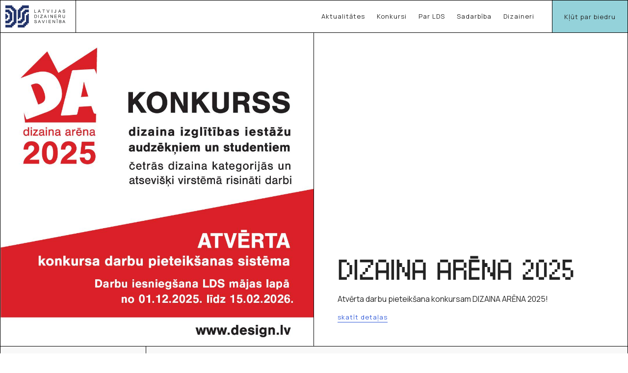

--- FILE ---
content_type: text/html
request_url: https://www.design.lv/
body_size: 23725
content:
<!DOCTYPE html><!-- Last Published: Wed Dec 10 2025 13:29:33 GMT+0000 (Coordinated Universal Time) --><html data-wf-domain="www.design.lv" data-wf-page="64b7a202d3a42fac9a78ff3d" data-wf-site="64b7a202d3a42fac9a78fed2" lang="lv"><head><meta charset="utf-8"/><title>LDS - Latvijas Dizaineru Savienība</title><meta content="Biedrība „Latvijas Dizaineru savienība” (LDS) ir profesionāla radoša dizaina nozares organizācija, kurā apvienojušies dažādu dizaina jomu pārstāvji." name="description"/><meta content="LDS - Latvijas Dizaineru Savienība" property="og:title"/><meta content="Biedrība „Latvijas Dizaineru savienība” (LDS) ir profesionāla radoša dizaina nozares organizācija, kurā apvienojušies dažādu dizaina jomu pārstāvji." property="og:description"/><meta content="https://cdn.prod.website-files.com/64b7a202d3a42fac9a78fed2/64b7da0ad75bbfcf435a5cbd_main_img.jpg" property="og:image"/><meta content="LDS - Latvijas Dizaineru Savienība" property="twitter:title"/><meta content="Biedrība „Latvijas Dizaineru savienība” (LDS) ir profesionāla radoša dizaina nozares organizācija, kurā apvienojušies dažādu dizaina jomu pārstāvji." property="twitter:description"/><meta content="https://cdn.prod.website-files.com/64b7a202d3a42fac9a78fed2/64b7da0ad75bbfcf435a5cbd_main_img.jpg" property="twitter:image"/><meta property="og:type" content="website"/><meta content="summary_large_image" name="twitter:card"/><meta content="width=device-width, initial-scale=1" name="viewport"/><link href="https://cdn.prod.website-files.com/64b7a202d3a42fac9a78fed2/css/ldsavieniba.webflow.shared.76fda5ec6.css" rel="stylesheet" type="text/css"/><style>@media (min-width:992px) {html.w-mod-js:not(.w-mod-ix) [data-w-id="1402785e-5c27-0201-535d-7bd2a75a5168"] {-webkit-transform:translate3d(0, 101%, 0) scale3d(1, 1, 1) rotateX(0) rotateY(0) rotateZ(0) skew(0, 0);-moz-transform:translate3d(0, 101%, 0) scale3d(1, 1, 1) rotateX(0) rotateY(0) rotateZ(0) skew(0, 0);-ms-transform:translate3d(0, 101%, 0) scale3d(1, 1, 1) rotateX(0) rotateY(0) rotateZ(0) skew(0, 0);transform:translate3d(0, 101%, 0) scale3d(1, 1, 1) rotateX(0) rotateY(0) rotateZ(0) skew(0, 0);}html.w-mod-js:not(.w-mod-ix) [data-w-id="91a2e5dc-8f5c-c092-29a3-8e684f11606a"] {-webkit-transform:translate3d(0, 101%, 0) scale3d(1, 1, 1) rotateX(0) rotateY(0) rotateZ(0) skew(0, 0);-moz-transform:translate3d(0, 101%, 0) scale3d(1, 1, 1) rotateX(0) rotateY(0) rotateZ(0) skew(0, 0);-ms-transform:translate3d(0, 101%, 0) scale3d(1, 1, 1) rotateX(0) rotateY(0) rotateZ(0) skew(0, 0);transform:translate3d(0, 101%, 0) scale3d(1, 1, 1) rotateX(0) rotateY(0) rotateZ(0) skew(0, 0);}}</style><link href="https://fonts.googleapis.com" rel="preconnect"/><link href="https://fonts.gstatic.com" rel="preconnect" crossorigin="anonymous"/><script src="https://ajax.googleapis.com/ajax/libs/webfont/1.6.26/webfont.js" type="text/javascript"></script><script type="text/javascript">WebFont.load({  google: {    families: ["Roboto Mono:regular","Manrope:300,regular","Inter:regular,500","Manrope:regular,700"]  }});</script><script type="text/javascript">!function(o,c){var n=c.documentElement,t=" w-mod-";n.className+=t+"js",("ontouchstart"in o||o.DocumentTouch&&c instanceof DocumentTouch)&&(n.className+=t+"touch")}(window,document);</script><link href="https://cdn.prod.website-files.com/64b7a202d3a42fac9a78fed2/64b7fa751adb7f288f85573b_lds_favicon.png" rel="shortcut icon" type="image/x-icon"/><link href="https://cdn.prod.website-files.com/64b7a202d3a42fac9a78fed2/64b7fa4ddc4564987e30cd7e_lds_icon.png" rel="apple-touch-icon"/><!-- Please keep this css code to improve the font quality-->
<style>
  * {
  -webkit-font-smoothing: antialiased;
  -moz-osx-font-smoothing: grayscale;
}
</style><script type="text/javascript">window.__WEBFLOW_CURRENCY_SETTINGS = {"currencyCode":"EUR","symbol":"€","decimal":",","fractionDigits":2,"group":" ","template":"{{wf {&quot;path&quot;:&quot;symbol&quot;,&quot;type&quot;:&quot;PlainText&quot;\\} }} {{wf {&quot;path&quot;:&quot;amount&quot;,&quot;type&quot;:&quot;CommercePrice&quot;\\} }} ","hideDecimalForWholeNumbers":false};</script></head><body class="body"><div id="page" class="page-wrapper"><div class="global-styles w-embed"><style>

.container-member {
 break-inside: avoid;
}

/* Snippet gets rid of top margin on first element in any rich text*/
.w-richtext>:first-child {
	margin-top: 0;
}

/* Snippet gets rid of bottom margin on last element in any rich text*/
.w-richtext>:last-child, .w-richtext ol li:last-child, .w-richtext ul li:last-child {
	margin-bottom: 0;
}

/*
 * Cursor
 */

.cursor-wrapper {
	pointer-events: none;
}

/*
 * Reset buttons, and links styles
 */
 
a {
	color: inherit;
	text-decoration: inherit;
	font-size: inherit;
}

/*
 * Blog, Shop Border Fix
 */

@media (min-width: 992px) {
	
  .blog-post:nth-child(3n),
  .shop-product:nth-child(3n),
  .home-news-post:nth-child (4),
  .post-related-post:nth-child (4) {
    border-right: none;
  }

}

/*
 * Marquee Stroke
 */

.marquee-heading.outline {
	-webkit-text-stroke: 1px #242424;
	text-stroke: 1px #242424;
}


</style></div><div class="cursor-wrapper"><div class="cursor"><div class="cursor-text view">skatīt</div></div></div><header class="header"><div class="navbar-wrapper"><div data-animation="default" data-collapse="medium" data-duration="400" data-easing="ease" data-easing2="ease" role="banner" class="navbar-2 w-nav"><div class="navbar-logo"><a href="/" aria-current="page" class="link-block logo w-inline-block w--current"><img src="https://cdn.prod.website-files.com/64b7a202d3a42fac9a78fed2/64e84d8c3609488b3ec510b8_lds_logo_h.svg" loading="eager" width="126" height="Auto" alt="" class="navbar-logo-image"/></a></div><nav role="navigation" class="nav-menu w-nav-menu"><div class="navbar-menu-item-link"><div class="navbar-menu-item-inner"><a href="/aktualitates">Aktualitātes</a><div class="navbar-menut-item-line"></div></div></div><div class="navbar-menu-item-link"><div class="navbar-menu-item-inner"><a href="/konkursi">Konkursi</a><div class="navbar-menut-item-line"></div></div></div><div class="navbar-menu-item-link"><div class="navbar-menu-item-inner"><a href="/par-lds">Par LDS</a><div class="navbar-menut-item-line"></div></div></div><div class="navbar-menu-item-link"><div class="navbar-menu-item-inner"><a href="/sadarbiba">Sadarbība</a><div class="navbar-menut-item-line"></div></div></div><div class="navbar-menu-item-link"><div class="navbar-menu-item-inner"><a href="/dizaineri">Dizaineri</a><div class="navbar-menut-item-line"></div></div></div><div class="navbar-button"><div class="navbar-menu-item-inner"><a href="/klut-par-biedru">Kļūt par biedru</a><div class="navbar-menut-item-line"></div></div></div></nav><div class="menu-button w-nav-button"><div class="w-icon-nav-menu"></div></div></div></div></header><main class="main-wrapper"><div class="collection-list-wrapper-2 w-dyn-list"><div role="list" class="collection-list-2 w-dyn-items"><div role="listitem" class="collection-item-2 w-dyn-item"><div id="w-node-_8836fd25-ad9c-3647-9730-61ee87235f5d-9a78ff3d" class="div-block-8"><img loading="lazy" alt="" src="https://cdn.prod.website-files.com/64b7a202d3a42fac9a78ff62/6937ac22e59ca7fe369319cd_596186430_1174798841480452_9209503758356102482_n.jpg" sizes="100vw" srcset="https://cdn.prod.website-files.com/64b7a202d3a42fac9a78ff62/6937ac22e59ca7fe369319cd_596186430_1174798841480452_9209503758356102482_n-p-500.jpg 500w, https://cdn.prod.website-files.com/64b7a202d3a42fac9a78ff62/6937ac22e59ca7fe369319cd_596186430_1174798841480452_9209503758356102482_n-p-800.jpg 800w, https://cdn.prod.website-files.com/64b7a202d3a42fac9a78ff62/6937ac22e59ca7fe369319cd_596186430_1174798841480452_9209503758356102482_n.jpg 1080w" class="image-cover-parallax"/></div><div class="div-block-7"><div id="w-node-b3e5f84d-598b-ab51-d454-bec6fb44c287-9a78ff3d" class="home-hero-grid-right-inner"><div><div class="margin-bottom margin-small"><div class="max-width-xlarge"><h1 class="heading-large">Dizaina Arēna 2025</h1></div></div><div class="max-width-large"><div class="text-size-large margin-bottom margin-small"> Atvērta darbu pieteikšana konkursam DIZAINA ARĒNA 2025!</div></div></div><a href="/aktualitates/dizaina-arena-2025" class="button-text w-inline-block w-condition-invisible"><div class="button-text-text"></div><div class="button-text-line"></div></a><a href="https://www.design.lv/konkursi/dizaina-arena-2025" class="button-text w-inline-block"><div class="button-text-text">skatīt detaļas</div><div class="button-text-line"></div></a></div></div></div></div></div><section class="section-home-clients"><div class="home-clients-grid"><div class="padding-horizontal padding-xlarge sponsor"><div class="padding-vertical padding-large"><h2 class="text-meta">Atbalstītāji un partneri:</h2></div></div><div class="home-clients-logos"><div class="home-clients-logos-grid"><div class="collection-list-wrapper w-dyn-list"><div role="list" class="collection-list w-dyn-items"><div role="listitem" class="collection-item w-dyn-item"><img src="https://cdn.prod.website-files.com/64b7a202d3a42fac9a78ff62/658482478485faeb858028de_cewood.png" loading="lazy" alt="" class="image"/></div><div role="listitem" class="collection-item w-dyn-item"><img src="https://cdn.prod.website-files.com/64b7a202d3a42fac9a78ff62/659dd691f8217a1f7a751644_jung.png" loading="lazy" alt="" class="image"/></div><div role="listitem" class="collection-item w-dyn-item"><img src="https://cdn.prod.website-files.com/64b7a202d3a42fac9a78ff62/65ea0c89716c6cb2763a896c_anitra.png" loading="lazy" alt="" class="image"/></div><div role="listitem" class="collection-item w-dyn-item"><img src="https://cdn.prod.website-files.com/64b7a202d3a42fac9a78ff62/65faeb8233c0f14c83dc48cb_deccocentrs3.png" loading="lazy" alt="" sizes="100vw" srcset="https://cdn.prod.website-files.com/64b7a202d3a42fac9a78ff62/65faeb8233c0f14c83dc48cb_deccocentrs3-p-500.png 500w, https://cdn.prod.website-files.com/64b7a202d3a42fac9a78ff62/65faeb8233c0f14c83dc48cb_deccocentrs3.png 559w" class="image"/></div><div role="listitem" class="collection-item w-dyn-item"><img src="https://cdn.prod.website-files.com/64b7a202d3a42fac9a78ff62/66113f2e44f23c8731c8e696_AJprodukti.png" loading="lazy" alt="" class="image"/></div><div role="listitem" class="collection-item w-dyn-item"><img src="https://cdn.prod.website-files.com/64b7a202d3a42fac9a78ff62/66c61c15c2870f68c155019f_LogoOTTO.png" loading="lazy" alt="" class="image"/></div><div role="listitem" class="collection-item w-dyn-item"><img src="https://cdn.prod.website-files.com/64b7a202d3a42fac9a78ff62/66ec42f0b97bc439ba0fe973_RTU.png" loading="lazy" alt="" class="image"/></div><div role="listitem" class="collection-item w-dyn-item"><img src="https://cdn.prod.website-files.com/64b7a202d3a42fac9a78ff62/64dc94f4f13aabde2af587a8_1KM.png" loading="lazy" alt="" class="image"/></div><div role="listitem" class="collection-item w-dyn-item"><img src="https://cdn.prod.website-files.com/64b7a202d3a42fac9a78ff62/64dc9501b3dfcf5fa546e73b_2KKF.png" loading="lazy" alt="" class="image"/></div><div role="listitem" class="collection-item w-dyn-item"><img src="https://cdn.prod.website-files.com/64b7a202d3a42fac9a78ff62/66e30d0811429a9fa4d22f89_logo_3_lat_1_0.png" loading="lazy" alt="" sizes="100vw" srcset="https://cdn.prod.website-files.com/64b7a202d3a42fac9a78ff62/66e30d0811429a9fa4d22f89_logo_3_lat_1_0-p-500.png 500w, https://cdn.prod.website-files.com/64b7a202d3a42fac9a78ff62/66e30d0811429a9fa4d22f89_logo_3_lat_1_0-p-800.png 800w, https://cdn.prod.website-files.com/64b7a202d3a42fac9a78ff62/66e30d0811429a9fa4d22f89_logo_3_lat_1_0-p-1080.png 1080w, https://cdn.prod.website-files.com/64b7a202d3a42fac9a78ff62/66e30d0811429a9fa4d22f89_logo_3_lat_1_0.png 1400w" class="image"/></div><div role="listitem" class="collection-item w-dyn-item"><img src="https://cdn.prod.website-files.com/64b7a202d3a42fac9a78ff62/64dc94d6fad4ead0c524f970_3TK.png" loading="lazy" alt="" class="image"/></div><div role="listitem" class="collection-item w-dyn-item"><img src="https://cdn.prod.website-files.com/64b7a202d3a42fac9a78ff62/659dbd40eee2526e7fd2e527_zalizi.lv.png" loading="lazy" alt="" class="image"/></div><div role="listitem" class="collection-item w-dyn-item"><img src="https://cdn.prod.website-files.com/64b7a202d3a42fac9a78ff62/64dc949e0f76ea4971fd9a63_4Axor.png" loading="lazy" alt="" class="image"/></div><div role="listitem" class="collection-item w-dyn-item"><img src="https://cdn.prod.website-files.com/64b7a202d3a42fac9a78ff62/64dc94c2eff76ee8aa3032f1_5AMF.png" loading="lazy" alt="" class="image"/></div><div role="listitem" class="collection-item w-dyn-item"><img src="https://cdn.prod.website-files.com/64b7a202d3a42fac9a78ff62/6569c526fa261731554285ca_tegula.png" loading="lazy" alt="" class="image"/></div><div role="listitem" class="collection-item w-dyn-item"><img src="https://cdn.prod.website-files.com/64b7a202d3a42fac9a78ff62/64dc94acd12c1cc492f5623a_7AR.png" loading="lazy" alt="" sizes="100vw" srcset="https://cdn.prod.website-files.com/64b7a202d3a42fac9a78ff62/64dc94acd12c1cc492f5623a_7AR-p-500.png 500w, https://cdn.prod.website-files.com/64b7a202d3a42fac9a78ff62/64dc94acd12c1cc492f5623a_7AR.png 502w" class="image"/></div><div role="listitem" class="collection-item w-dyn-item"><img src="https://cdn.prod.website-files.com/64b7a202d3a42fac9a78ff62/65bb84484fff820cc09b4a18_Lucidus-DESIGN_RGB_black.png" loading="lazy" alt="" class="image"/></div><div role="listitem" class="collection-item w-dyn-item"><img src="https://cdn.prod.website-files.com/64b7a202d3a42fac9a78ff62/686e72c4de606047c2fb46ea_epshon.png" loading="lazy" alt="" sizes="100vw" srcset="https://cdn.prod.website-files.com/64b7a202d3a42fac9a78ff62/686e72c4de606047c2fb46ea_epshon-p-500.png 500w, https://cdn.prod.website-files.com/64b7a202d3a42fac9a78ff62/686e72c4de606047c2fb46ea_epshon.png 608w" class="image"/></div><div role="listitem" class="collection-item w-dyn-item"><img src="https://cdn.prod.website-files.com/64b7a202d3a42fac9a78ff62/65fae9d229b50586a2d67223_SADOLIN.png" loading="lazy" alt="" class="image"/></div><div role="listitem" class="collection-item w-dyn-item"><img src="https://cdn.prod.website-files.com/64b7a202d3a42fac9a78ff62/6558a9ceed0511b997ba035c_12DECOLIGHT.png" loading="lazy" alt="" class="image"/></div><div role="listitem" class="collection-item w-dyn-item"><img src="https://cdn.prod.website-files.com/64b7a202d3a42fac9a78ff62/68765d34abd5f38917214b12_osmo.png" loading="lazy" alt="" sizes="100vw" srcset="https://cdn.prod.website-files.com/64b7a202d3a42fac9a78ff62/68765d34abd5f38917214b12_osmo-p-500.png 500w, https://cdn.prod.website-files.com/64b7a202d3a42fac9a78ff62/68765d34abd5f38917214b12_osmo.png 608w" class="image"/></div><div role="listitem" class="collection-item w-dyn-item"><img src="https://cdn.prod.website-files.com/64b7a202d3a42fac9a78ff62/65b1212d16e7e03ebfc80b31_villa1.png" loading="lazy" alt="" sizes="100vw" srcset="https://cdn.prod.website-files.com/64b7a202d3a42fac9a78ff62/65b1212d16e7e03ebfc80b31_villa1-p-500.png 500w, https://cdn.prod.website-files.com/64b7a202d3a42fac9a78ff62/65b1212d16e7e03ebfc80b31_villa1-p-800.png 800w, https://cdn.prod.website-files.com/64b7a202d3a42fac9a78ff62/65b1212d16e7e03ebfc80b31_villa1.png 915w" class="image"/></div></div></div><div class="collection-list-wrapper w-dyn-list"><div role="list" class="collection-list w-dyn-items"><div role="listitem" class="collection-item w-dyn-item"><img src="https://cdn.prod.website-files.com/64b7a202d3a42fac9a78ff62/658482478485faeb858028de_cewood.png" loading="lazy" alt="" class="image"/></div><div role="listitem" class="collection-item w-dyn-item"><img src="https://cdn.prod.website-files.com/64b7a202d3a42fac9a78ff62/659dd691f8217a1f7a751644_jung.png" loading="lazy" alt="" class="image"/></div><div role="listitem" class="collection-item w-dyn-item"><img src="https://cdn.prod.website-files.com/64b7a202d3a42fac9a78ff62/65ea0c89716c6cb2763a896c_anitra.png" loading="lazy" alt="" class="image"/></div><div role="listitem" class="collection-item w-dyn-item"><img src="https://cdn.prod.website-files.com/64b7a202d3a42fac9a78ff62/65faeb8233c0f14c83dc48cb_deccocentrs3.png" loading="lazy" alt="" sizes="100vw" srcset="https://cdn.prod.website-files.com/64b7a202d3a42fac9a78ff62/65faeb8233c0f14c83dc48cb_deccocentrs3-p-500.png 500w, https://cdn.prod.website-files.com/64b7a202d3a42fac9a78ff62/65faeb8233c0f14c83dc48cb_deccocentrs3.png 559w" class="image"/></div><div role="listitem" class="collection-item w-dyn-item"><img src="https://cdn.prod.website-files.com/64b7a202d3a42fac9a78ff62/66113f2e44f23c8731c8e696_AJprodukti.png" loading="lazy" alt="" class="image"/></div><div role="listitem" class="collection-item w-dyn-item"><img src="https://cdn.prod.website-files.com/64b7a202d3a42fac9a78ff62/66c61c15c2870f68c155019f_LogoOTTO.png" loading="lazy" alt="" class="image"/></div><div role="listitem" class="collection-item w-dyn-item"><img src="https://cdn.prod.website-files.com/64b7a202d3a42fac9a78ff62/66ec42f0b97bc439ba0fe973_RTU.png" loading="lazy" alt="" class="image"/></div><div role="listitem" class="collection-item w-dyn-item"><img src="https://cdn.prod.website-files.com/64b7a202d3a42fac9a78ff62/64dc94f4f13aabde2af587a8_1KM.png" loading="lazy" alt="" class="image"/></div><div role="listitem" class="collection-item w-dyn-item"><img src="https://cdn.prod.website-files.com/64b7a202d3a42fac9a78ff62/64dc9501b3dfcf5fa546e73b_2KKF.png" loading="lazy" alt="" class="image"/></div><div role="listitem" class="collection-item w-dyn-item"><img src="https://cdn.prod.website-files.com/64b7a202d3a42fac9a78ff62/66e30d0811429a9fa4d22f89_logo_3_lat_1_0.png" loading="lazy" alt="" sizes="100vw" srcset="https://cdn.prod.website-files.com/64b7a202d3a42fac9a78ff62/66e30d0811429a9fa4d22f89_logo_3_lat_1_0-p-500.png 500w, https://cdn.prod.website-files.com/64b7a202d3a42fac9a78ff62/66e30d0811429a9fa4d22f89_logo_3_lat_1_0-p-800.png 800w, https://cdn.prod.website-files.com/64b7a202d3a42fac9a78ff62/66e30d0811429a9fa4d22f89_logo_3_lat_1_0-p-1080.png 1080w, https://cdn.prod.website-files.com/64b7a202d3a42fac9a78ff62/66e30d0811429a9fa4d22f89_logo_3_lat_1_0.png 1400w" class="image"/></div><div role="listitem" class="collection-item w-dyn-item"><img src="https://cdn.prod.website-files.com/64b7a202d3a42fac9a78ff62/64dc94d6fad4ead0c524f970_3TK.png" loading="lazy" alt="" class="image"/></div><div role="listitem" class="collection-item w-dyn-item"><img src="https://cdn.prod.website-files.com/64b7a202d3a42fac9a78ff62/659dbd40eee2526e7fd2e527_zalizi.lv.png" loading="lazy" alt="" class="image"/></div><div role="listitem" class="collection-item w-dyn-item"><img src="https://cdn.prod.website-files.com/64b7a202d3a42fac9a78ff62/64dc949e0f76ea4971fd9a63_4Axor.png" loading="lazy" alt="" class="image"/></div><div role="listitem" class="collection-item w-dyn-item"><img src="https://cdn.prod.website-files.com/64b7a202d3a42fac9a78ff62/64dc94c2eff76ee8aa3032f1_5AMF.png" loading="lazy" alt="" class="image"/></div><div role="listitem" class="collection-item w-dyn-item"><img src="https://cdn.prod.website-files.com/64b7a202d3a42fac9a78ff62/6569c526fa261731554285ca_tegula.png" loading="lazy" alt="" class="image"/></div><div role="listitem" class="collection-item w-dyn-item"><img src="https://cdn.prod.website-files.com/64b7a202d3a42fac9a78ff62/64dc94acd12c1cc492f5623a_7AR.png" loading="lazy" alt="" sizes="100vw" srcset="https://cdn.prod.website-files.com/64b7a202d3a42fac9a78ff62/64dc94acd12c1cc492f5623a_7AR-p-500.png 500w, https://cdn.prod.website-files.com/64b7a202d3a42fac9a78ff62/64dc94acd12c1cc492f5623a_7AR.png 502w" class="image"/></div><div role="listitem" class="collection-item w-dyn-item"><img src="https://cdn.prod.website-files.com/64b7a202d3a42fac9a78ff62/65bb84484fff820cc09b4a18_Lucidus-DESIGN_RGB_black.png" loading="lazy" alt="" class="image"/></div><div role="listitem" class="collection-item w-dyn-item"><img src="https://cdn.prod.website-files.com/64b7a202d3a42fac9a78ff62/686e72c4de606047c2fb46ea_epshon.png" loading="lazy" alt="" sizes="100vw" srcset="https://cdn.prod.website-files.com/64b7a202d3a42fac9a78ff62/686e72c4de606047c2fb46ea_epshon-p-500.png 500w, https://cdn.prod.website-files.com/64b7a202d3a42fac9a78ff62/686e72c4de606047c2fb46ea_epshon.png 608w" class="image"/></div><div role="listitem" class="collection-item w-dyn-item"><img src="https://cdn.prod.website-files.com/64b7a202d3a42fac9a78ff62/65fae9d229b50586a2d67223_SADOLIN.png" loading="lazy" alt="" class="image"/></div><div role="listitem" class="collection-item w-dyn-item"><img src="https://cdn.prod.website-files.com/64b7a202d3a42fac9a78ff62/6558a9ceed0511b997ba035c_12DECOLIGHT.png" loading="lazy" alt="" class="image"/></div><div role="listitem" class="collection-item w-dyn-item"><img src="https://cdn.prod.website-files.com/64b7a202d3a42fac9a78ff62/68765d34abd5f38917214b12_osmo.png" loading="lazy" alt="" sizes="100vw" srcset="https://cdn.prod.website-files.com/64b7a202d3a42fac9a78ff62/68765d34abd5f38917214b12_osmo-p-500.png 500w, https://cdn.prod.website-files.com/64b7a202d3a42fac9a78ff62/68765d34abd5f38917214b12_osmo.png 608w" class="image"/></div><div role="listitem" class="collection-item w-dyn-item"><img src="https://cdn.prod.website-files.com/64b7a202d3a42fac9a78ff62/65b1212d16e7e03ebfc80b31_villa1.png" loading="lazy" alt="" sizes="100vw" srcset="https://cdn.prod.website-files.com/64b7a202d3a42fac9a78ff62/65b1212d16e7e03ebfc80b31_villa1-p-500.png 500w, https://cdn.prod.website-files.com/64b7a202d3a42fac9a78ff62/65b1212d16e7e03ebfc80b31_villa1-p-800.png 800w, https://cdn.prod.website-files.com/64b7a202d3a42fac9a78ff62/65b1212d16e7e03ebfc80b31_villa1.png 915w" class="image"/></div></div></div></div></div></div></section><div class="home-news-header-grid"><h2>Aktualitātes</h2><a href="/aktualitates" class="button-text w-inline-block"><div class="button-text-text">skatīt visus</div><div class="button-text-line"></div></a></div><section class="section-home-news"><div class="w-dyn-list"><div role="list" class="home-news-grid w-dyn-items"><div role="listitem" class="home-news-post w-dyn-item"><a href="/aktualitates/dizaina-arena-2025" class="home-news-post-image-wrapper w-inline-block w-condition-invisible"><img src="https://cdn.prod.website-files.com/64b7a202d3a42fac9a78ff62/6937ac22e59ca7fe369319cd_596186430_1174798841480452_9209503758356102482_n.jpg" loading="lazy" alt="Dizaina Arēna 2025" sizes="100vw" srcset="https://cdn.prod.website-files.com/64b7a202d3a42fac9a78ff62/6937ac22e59ca7fe369319cd_596186430_1174798841480452_9209503758356102482_n-p-500.jpg 500w, https://cdn.prod.website-files.com/64b7a202d3a42fac9a78ff62/6937ac22e59ca7fe369319cd_596186430_1174798841480452_9209503758356102482_n-p-800.jpg 800w, https://cdn.prod.website-files.com/64b7a202d3a42fac9a78ff62/6937ac22e59ca7fe369319cd_596186430_1174798841480452_9209503758356102482_n.jpg 1080w" class="image-cover-link"/></a><a href="https://www.design.lv/konkursi/dizaina-arena-2025" class="home-news-post-image-wrapper w-inline-block"><img src="https://cdn.prod.website-files.com/64b7a202d3a42fac9a78ff62/6937ac22e59ca7fe369319cd_596186430_1174798841480452_9209503758356102482_n.jpg" loading="lazy" alt="Dizaina Arēna 2025" sizes="100vw" srcset="https://cdn.prod.website-files.com/64b7a202d3a42fac9a78ff62/6937ac22e59ca7fe369319cd_596186430_1174798841480452_9209503758356102482_n-p-500.jpg 500w, https://cdn.prod.website-files.com/64b7a202d3a42fac9a78ff62/6937ac22e59ca7fe369319cd_596186430_1174798841480452_9209503758356102482_n-p-800.jpg 800w, https://cdn.prod.website-files.com/64b7a202d3a42fac9a78ff62/6937ac22e59ca7fe369319cd_596186430_1174798841480452_9209503758356102482_n.jpg 1080w" class="image-cover-link"/></a><a href="/aktualitates/dizaina-arena-2025" class="link-block-2 w-inline-block w-condition-invisible"><div class="padding-medium"><div class="margin-bottom margin-xsmall"><h2 class="text-meta-large">Dizaina Arēna 2025</h2></div><div class="text-size-small text-color-muted"> Atvērta darbu pieteikšana konkursam DIZAINA ARĒNA 2025!</div></div></a><a href="https://www.design.lv/konkursi/dizaina-arena-2025" class="link-block-2 w-inline-block"><div class="padding-medium"><div class="margin-bottom margin-xsmall"><h2 class="text-meta-large">Dizaina Arēna 2025</h2></div><div class="text-size-small text-color-muted"> Atvērta darbu pieteikšana konkursam DIZAINA ARĒNA 2025!</div></div></a></div><div role="listitem" class="home-news-post w-dyn-item"><a href="/aktualitates/dizaina-brokastis-ar-lucidus-2" class="home-news-post-image-wrapper w-inline-block"><img src="https://cdn.prod.website-files.com/64b7a202d3a42fac9a78ff62/692842306e7d3acf187a10f9_DB18_Majaslapa.png" loading="lazy" alt="Dizaina Brokastis ar LUCIDUS" sizes="100vw" srcset="https://cdn.prod.website-files.com/64b7a202d3a42fac9a78ff62/692842306e7d3acf187a10f9_DB18_Majaslapa-p-500.png 500w, https://cdn.prod.website-files.com/64b7a202d3a42fac9a78ff62/692842306e7d3acf187a10f9_DB18_Majaslapa-p-800.png 800w, https://cdn.prod.website-files.com/64b7a202d3a42fac9a78ff62/692842306e7d3acf187a10f9_DB18_Majaslapa-p-1080.png 1080w, https://cdn.prod.website-files.com/64b7a202d3a42fac9a78ff62/692842306e7d3acf187a10f9_DB18_Majaslapa-p-1600.png 1600w, https://cdn.prod.website-files.com/64b7a202d3a42fac9a78ff62/692842306e7d3acf187a10f9_DB18_Majaslapa-p-2000.png 2000w, https://cdn.prod.website-files.com/64b7a202d3a42fac9a78ff62/692842306e7d3acf187a10f9_DB18_Majaslapa.png 2444w" class="image-cover-link"/></a><a href="#" class="home-news-post-image-wrapper w-inline-block w-condition-invisible"><img src="https://cdn.prod.website-files.com/64b7a202d3a42fac9a78ff62/692842306e7d3acf187a10f9_DB18_Majaslapa.png" loading="lazy" alt="Dizaina Brokastis ar LUCIDUS" sizes="100vw" srcset="https://cdn.prod.website-files.com/64b7a202d3a42fac9a78ff62/692842306e7d3acf187a10f9_DB18_Majaslapa-p-500.png 500w, https://cdn.prod.website-files.com/64b7a202d3a42fac9a78ff62/692842306e7d3acf187a10f9_DB18_Majaslapa-p-800.png 800w, https://cdn.prod.website-files.com/64b7a202d3a42fac9a78ff62/692842306e7d3acf187a10f9_DB18_Majaslapa-p-1080.png 1080w, https://cdn.prod.website-files.com/64b7a202d3a42fac9a78ff62/692842306e7d3acf187a10f9_DB18_Majaslapa-p-1600.png 1600w, https://cdn.prod.website-files.com/64b7a202d3a42fac9a78ff62/692842306e7d3acf187a10f9_DB18_Majaslapa-p-2000.png 2000w, https://cdn.prod.website-files.com/64b7a202d3a42fac9a78ff62/692842306e7d3acf187a10f9_DB18_Majaslapa.png 2444w" class="image-cover-link"/></a><a href="/aktualitates/dizaina-brokastis-ar-lucidus-2" class="link-block-2 w-inline-block"><div class="padding-medium"><div class="margin-bottom margin-xsmall"><h2 class="text-meta-large">Dizaina Brokastis ar LUCIDUS</h2></div><div class="text-size-small text-color-muted">Izzini kvalitatīva un ilgtspējīga biroja apgaismojuma iespējas kopā ar LUCIDUS 4.12.2025</div></div></a><a href="#" class="link-block-2 w-inline-block w-condition-invisible"><div class="padding-medium"><div class="margin-bottom margin-xsmall"><h2 class="text-meta-large">Dizaina Brokastis ar LUCIDUS</h2></div><div class="text-size-small text-color-muted">Izzini kvalitatīva un ilgtspējīga biroja apgaismojuma iespējas kopā ar LUCIDUS 4.12.2025</div></div></a></div><div role="listitem" class="home-news-post w-dyn-item"><a href="/aktualitates/latvijas-dizaineru-savieniba-uznem-jaunus-biedrus" class="home-news-post-image-wrapper w-inline-block w-condition-invisible"><img src="https://cdn.prod.website-files.com/64b7a202d3a42fac9a78ff62/6928414c14993db61c19046c_580597797_1156453809981622_8603869986136510014_n.jpg" loading="lazy" alt="Latvijas Dizaineru savienība uzņem jaunus biedrus" sizes="100vw" srcset="https://cdn.prod.website-files.com/64b7a202d3a42fac9a78ff62/6928414c14993db61c19046c_580597797_1156453809981622_8603869986136510014_n-p-500.jpg 500w, https://cdn.prod.website-files.com/64b7a202d3a42fac9a78ff62/6928414c14993db61c19046c_580597797_1156453809981622_8603869986136510014_n-p-800.jpg 800w, https://cdn.prod.website-files.com/64b7a202d3a42fac9a78ff62/6928414c14993db61c19046c_580597797_1156453809981622_8603869986136510014_n-p-1080.jpg 1080w, https://cdn.prod.website-files.com/64b7a202d3a42fac9a78ff62/6928414c14993db61c19046c_580597797_1156453809981622_8603869986136510014_n.jpg 1242w" class="image-cover-link"/></a><a href="https://www.design.lv/aktualitates/latvijas-dizaineru-savieniba-uznem-jaunus-biedrus" class="home-news-post-image-wrapper w-inline-block"><img src="https://cdn.prod.website-files.com/64b7a202d3a42fac9a78ff62/6928414c14993db61c19046c_580597797_1156453809981622_8603869986136510014_n.jpg" loading="lazy" alt="Latvijas Dizaineru savienība uzņem jaunus biedrus" sizes="100vw" srcset="https://cdn.prod.website-files.com/64b7a202d3a42fac9a78ff62/6928414c14993db61c19046c_580597797_1156453809981622_8603869986136510014_n-p-500.jpg 500w, https://cdn.prod.website-files.com/64b7a202d3a42fac9a78ff62/6928414c14993db61c19046c_580597797_1156453809981622_8603869986136510014_n-p-800.jpg 800w, https://cdn.prod.website-files.com/64b7a202d3a42fac9a78ff62/6928414c14993db61c19046c_580597797_1156453809981622_8603869986136510014_n-p-1080.jpg 1080w, https://cdn.prod.website-files.com/64b7a202d3a42fac9a78ff62/6928414c14993db61c19046c_580597797_1156453809981622_8603869986136510014_n.jpg 1242w" class="image-cover-link"/></a><a href="/aktualitates/latvijas-dizaineru-savieniba-uznem-jaunus-biedrus" class="link-block-2 w-inline-block w-condition-invisible"><div class="padding-medium"><div class="margin-bottom margin-xsmall"><h2 class="text-meta-large">Latvijas Dizaineru savienība uzņem jaunus biedrus</h2></div><div class="text-size-small text-color-muted">Ja arī tu vēlies būt daļa no profesionālas, radošas un atbalstošas dizaina kopienas – pievienojies mums! Esi daļa no Cilts!</div></div></a><a href="https://www.design.lv/aktualitates/latvijas-dizaineru-savieniba-uznem-jaunus-biedrus" class="link-block-2 w-inline-block"><div class="padding-medium"><div class="margin-bottom margin-xsmall"><h2 class="text-meta-large">Latvijas Dizaineru savienība uzņem jaunus biedrus</h2></div><div class="text-size-small text-color-muted">Ja arī tu vēlies būt daļa no profesionālas, radošas un atbalstošas dizaina kopienas – pievienojies mums! Esi daļa no Cilts!</div></div></a></div><div role="listitem" class="home-news-post w-dyn-item"><a href="/aktualitates/dizaina-birojs-labs-dizains-iegust-divas-prestizas-balvas-architecture-madrid-award-2025-konkursa" class="home-news-post-image-wrapper w-inline-block"><img src="https://cdn.prod.website-files.com/64b7a202d3a42fac9a78ff62/69283e643c414ee98bd5befd_588780623_1164346985858971_5511411898580634398_n.jpg" loading="lazy" alt="Dizaina birojs Labs dizains iegūst divas prestižas balvas Architecture Madrid Award 2025 konkursā!" sizes="100vw" srcset="https://cdn.prod.website-files.com/64b7a202d3a42fac9a78ff62/69283e643c414ee98bd5befd_588780623_1164346985858971_5511411898580634398_n-p-500.jpg 500w, https://cdn.prod.website-files.com/64b7a202d3a42fac9a78ff62/69283e643c414ee98bd5befd_588780623_1164346985858971_5511411898580634398_n-p-800.jpg 800w, https://cdn.prod.website-files.com/64b7a202d3a42fac9a78ff62/69283e643c414ee98bd5befd_588780623_1164346985858971_5511411898580634398_n-p-1080.jpg 1080w, https://cdn.prod.website-files.com/64b7a202d3a42fac9a78ff62/69283e643c414ee98bd5befd_588780623_1164346985858971_5511411898580634398_n-p-1600.jpg 1600w, https://cdn.prod.website-files.com/64b7a202d3a42fac9a78ff62/69283e643c414ee98bd5befd_588780623_1164346985858971_5511411898580634398_n-p-2000.jpg 2000w, https://cdn.prod.website-files.com/64b7a202d3a42fac9a78ff62/69283e643c414ee98bd5befd_588780623_1164346985858971_5511411898580634398_n.jpg 2048w" class="image-cover-link"/></a><a href="#" class="home-news-post-image-wrapper w-inline-block w-condition-invisible"><img src="https://cdn.prod.website-files.com/64b7a202d3a42fac9a78ff62/69283e643c414ee98bd5befd_588780623_1164346985858971_5511411898580634398_n.jpg" loading="lazy" alt="Dizaina birojs Labs dizains iegūst divas prestižas balvas Architecture Madrid Award 2025 konkursā!" sizes="100vw" srcset="https://cdn.prod.website-files.com/64b7a202d3a42fac9a78ff62/69283e643c414ee98bd5befd_588780623_1164346985858971_5511411898580634398_n-p-500.jpg 500w, https://cdn.prod.website-files.com/64b7a202d3a42fac9a78ff62/69283e643c414ee98bd5befd_588780623_1164346985858971_5511411898580634398_n-p-800.jpg 800w, https://cdn.prod.website-files.com/64b7a202d3a42fac9a78ff62/69283e643c414ee98bd5befd_588780623_1164346985858971_5511411898580634398_n-p-1080.jpg 1080w, https://cdn.prod.website-files.com/64b7a202d3a42fac9a78ff62/69283e643c414ee98bd5befd_588780623_1164346985858971_5511411898580634398_n-p-1600.jpg 1600w, https://cdn.prod.website-files.com/64b7a202d3a42fac9a78ff62/69283e643c414ee98bd5befd_588780623_1164346985858971_5511411898580634398_n-p-2000.jpg 2000w, https://cdn.prod.website-files.com/64b7a202d3a42fac9a78ff62/69283e643c414ee98bd5befd_588780623_1164346985858971_5511411898580634398_n.jpg 2048w" class="image-cover-link"/></a><a href="/aktualitates/dizaina-birojs-labs-dizains-iegust-divas-prestizas-balvas-architecture-madrid-award-2025-konkursa" class="link-block-2 w-inline-block"><div class="padding-medium"><div class="margin-bottom margin-xsmall"><h2 class="text-meta-large">Dizaina birojs Labs dizains iegūst divas prestižas balvas Architecture Madrid Award 2025 konkursā!</h2></div><div class="text-size-small text-color-muted">Aleksejs Curbakovs un birojs Labs dizains ieguvuši divas prestižas balvas – GOLD un SILVER kategorijā Residential Design Architecture Madrid Award 2025 konkursā!</div></div></a><a href="#" class="link-block-2 w-inline-block w-condition-invisible"><div class="padding-medium"><div class="margin-bottom margin-xsmall"><h2 class="text-meta-large">Dizaina birojs Labs dizains iegūst divas prestižas balvas Architecture Madrid Award 2025 konkursā!</h2></div><div class="text-size-small text-color-muted">Aleksejs Curbakovs un birojs Labs dizains ieguvuši divas prestižas balvas – GOLD un SILVER kategorijā Residential Design Architecture Madrid Award 2025 konkursā!</div></div></a></div></div></div></section><section class="section-marquee"><div class="marquee-inner"><div class="marquee-heading outline">Konkursi</div><div class="marquee-heading">Konkursi</div><div class="marquee-heading outline">Konkursi</div><div class="marquee-heading">Konkursi</div><h2 class="marquee-heading outline">Konkursi</h2><div class="marquee-heading">Konkursi</div><div class="marquee-heading outline">Konkursi</div><div class="marquee-heading">Konkursi</div><div class="marquee-heading outline">Konkursi</div></div></section><section class="section-home-testimonials"><div class="home-testimonials-grid"><div id="w-node-afb7a555-b37a-d59c-f8ab-7d74fef95a4b-9a78ff3d" class="home-testimonials-grid-left"><div class="home-testimonials-grid-left-inner"><div class="margin-bottom"><div class="margin-bottom margin-small"><div class="text-meta">LDS konkursi</div></div><div class="margin-bottom margin-small"><div class="max-width-medium"><h2>Piedalies konkursos</h2></div></div><div class="max-width-medium"><div class="text-size-large">Latvijas Dizaineru savienības rindas ikgadu papildina vairāki talantīgi dizaineri. Atrodi dizaineri savam projektam, atrodi partneri sadarbībai vai iepazīsti LDS biedru talantus un spējas.</div></div></div></div></div><div id="w-node-cb86f0d5-4fd8-745e-380c-19cfc0595f2e-9a78ff3d" class="w-dyn-list"><div role="list" class="home-testimonials-grid-right w-dyn-items"><div role="listitem" class="collection-item-3 w-dyn-item"><div class="home-testimonials-item"><div class="home-testimonials-item-top"><div class="subnav small"><div class="w-dyn-list"><div role="list" class="w-dyn-items"><div role="listitem" class="w-dyn-item"><div class="text-meta">LDS konkursi</div></div></div></div></div></div><a href="/konkursi/dizaina-arena-2025" class="link-block-3 w-inline-block"><div class="home-testimonials-item-inner"><div class="intro-comp-thumb-cont"><img loading="lazy" width="60" alt="" src="https://cdn.prod.website-files.com/64b7a202d3a42fac9a78ff62/6937029c717c0f8706fb5463_DA%202025%20(2).jpg" sizes="60px" srcset="https://cdn.prod.website-files.com/64b7a202d3a42fac9a78ff62/6937029c717c0f8706fb5463_DA%202025%20(2)-p-500.jpg 500w, https://cdn.prod.website-files.com/64b7a202d3a42fac9a78ff62/6937029c717c0f8706fb5463_DA%202025%20(2)-p-800.jpg 800w, https://cdn.prod.website-files.com/64b7a202d3a42fac9a78ff62/6937029c717c0f8706fb5463_DA%202025%20(2).jpg 846w" class="intro-comp-thumb-img"/></div><div id="w-node-_3087e484-f52d-a682-5bf2-80d49eefee6b-9a78ff3d" class="event-container"><div class="event-txt">Ir atvērta darbu pieteikšana konkursam DIZAINA ARĒNA 2025!</div><div class="placeholder-url">skatīt detaļas</div></div></div></a></div></div><div role="listitem" class="collection-item-3 w-dyn-item"><div class="home-testimonials-item"><div class="home-testimonials-item-top"><div class="subnav small"><div class="w-dyn-list"><div role="list" class="w-dyn-items"><div role="listitem" class="w-dyn-item"><div class="text-meta">Vispārējie konkursi</div></div></div></div></div></div><a href="/konkursi/rundales-pils-muzeja-apmekletaju-centra-nakotnes-vizija" class="link-block-3 w-inline-block"><div class="home-testimonials-item-inner"><div class="intro-comp-thumb-cont"><img loading="lazy" width="60" alt="" src="https://cdn.prod.website-files.com/64b7a202d3a42fac9a78ff62/686e74a7cb0a82d6740d27cc_514410244_1053923973567940_873246608953674099_n.jpg" sizes="60px" srcset="https://cdn.prod.website-files.com/64b7a202d3a42fac9a78ff62/686e74a7cb0a82d6740d27cc_514410244_1053923973567940_873246608953674099_n-p-500.jpg 500w, https://cdn.prod.website-files.com/64b7a202d3a42fac9a78ff62/686e74a7cb0a82d6740d27cc_514410244_1053923973567940_873246608953674099_n-p-800.jpg 800w, https://cdn.prod.website-files.com/64b7a202d3a42fac9a78ff62/686e74a7cb0a82d6740d27cc_514410244_1053923973567940_873246608953674099_n-p-1080.jpg 1080w, https://cdn.prod.website-files.com/64b7a202d3a42fac9a78ff62/686e74a7cb0a82d6740d27cc_514410244_1053923973567940_873246608953674099_n-p-1600.jpg 1600w, https://cdn.prod.website-files.com/64b7a202d3a42fac9a78ff62/686e74a7cb0a82d6740d27cc_514410244_1053923973567940_873246608953674099_n.jpg 1737w" class="intro-comp-thumb-img"/></div><div id="w-node-_3087e484-f52d-a682-5bf2-80d49eefee6b-9a78ff3d" class="event-container"><div class="event-txt">Izsludināts atklāts metu konkurss Rundāles pils muzeja apmeklētāju centra nākotnes vīzijai.</div><div class="placeholder-url">skatīt detaļas</div></div></div></a></div></div><div role="listitem" class="collection-item-3 w-dyn-item"><div class="home-testimonials-item"><div class="home-testimonials-item-top"><div class="subnav small"><div class="w-dyn-list"><div role="list" class="w-dyn-items"><div role="listitem" class="w-dyn-item"><div class="text-meta">Noslēgtie konkursi</div></div></div></div></div></div><a href="/konkursi/konkurss-par-valsts-parvaldes-uzdevuma---dizaina-kontaktpunkta-darbibas-nodrosinasana---veiksanu" class="link-block-3 w-inline-block"><div class="home-testimonials-item-inner"><div class="intro-comp-thumb-cont"><img loading="lazy" width="60" alt="" src="https://cdn.prod.website-files.com/64b7a202d3a42fac9a78ff62/67a21041fcf57e576348634d_images%20(45).png" sizes="60px" srcset="https://cdn.prod.website-files.com/64b7a202d3a42fac9a78ff62/67a21041fcf57e576348634d_images%20(45)-p-500.png 500w, https://cdn.prod.website-files.com/64b7a202d3a42fac9a78ff62/67a21041fcf57e576348634d_images%20(45)-p-800.png 800w, https://cdn.prod.website-files.com/64b7a202d3a42fac9a78ff62/67a21041fcf57e576348634d_images%20(45).png 1000w" class="intro-comp-thumb-img"/></div><div id="w-node-_3087e484-f52d-a682-5bf2-80d49eefee6b-9a78ff3d" class="event-container"><div class="event-txt">Kultūras ministrija (KM) izsludina konkursu par atsevišķa valsts pārvaldes uzdevuma veikšanu – dizaina kontaktpunkta darbības nodrošināšanu. </div><div class="placeholder-url">skatīt detaļas</div></div></div></a></div></div><div role="listitem" class="collection-item-3 w-dyn-item"><div class="home-testimonials-item"><div class="home-testimonials-item-top"><div class="subnav small"><div class="w-dyn-list"><div role="list" class="w-dyn-items"><div role="listitem" class="w-dyn-item"><div class="text-meta">Noslēgtie konkursi</div></div></div></div></div></div><a href="/konkursi/dizaina-arena-2024" class="link-block-3 w-inline-block"><div class="home-testimonials-item-inner"><div class="intro-comp-thumb-cont"><img loading="lazy" width="60" alt="" src="https://cdn.prod.website-files.com/64b7a202d3a42fac9a78ff62/6696836fc127c2dc2ff63cb7_dizaineruBildesFormatsLDS.jpg" sizes="60px" srcset="https://cdn.prod.website-files.com/64b7a202d3a42fac9a78ff62/6696836fc127c2dc2ff63cb7_dizaineruBildesFormatsLDS-p-500.jpg 500w, https://cdn.prod.website-files.com/64b7a202d3a42fac9a78ff62/6696836fc127c2dc2ff63cb7_dizaineruBildesFormatsLDS-p-800.jpg 800w, https://cdn.prod.website-files.com/64b7a202d3a42fac9a78ff62/6696836fc127c2dc2ff63cb7_dizaineruBildesFormatsLDS-p-1080.jpg 1080w, https://cdn.prod.website-files.com/64b7a202d3a42fac9a78ff62/6696836fc127c2dc2ff63cb7_dizaineruBildesFormatsLDS.jpg 1181w" class="intro-comp-thumb-img"/></div><div id="w-node-_3087e484-f52d-a682-5bf2-80d49eefee6b-9a78ff3d" class="event-container"><div class="event-txt">Vienīgais visu dizaina nozaru Latvijas mēroga konkurss izglītības iestāžu audzēkņiem un studentiem. </div><div class="placeholder-url">skatīt detaļas</div></div></div></a></div></div><div role="listitem" class="collection-item-3 w-dyn-item"><div class="home-testimonials-item"><div class="home-testimonials-item-top"><div class="subnav small"><div class="w-dyn-list"><div role="list" class="w-dyn-items"><div role="listitem" class="w-dyn-item"><div class="text-meta">Noslēgtie konkursi</div></div></div></div></div></div><a href="/konkursi/open-call-reliepaja-rezidencu-programmai" class="link-block-3 w-inline-block"><div class="home-testimonials-item-inner"><div class="intro-comp-thumb-cont"><img loading="lazy" width="60" alt="" src="https://cdn.prod.website-files.com/64b7a202d3a42fac9a78ff62/6745b5b894cf277d247bfefa_467642386_892593353034337_2493356439101061428_n.jpg" sizes="60px" srcset="https://cdn.prod.website-files.com/64b7a202d3a42fac9a78ff62/6745b5b894cf277d247bfefa_467642386_892593353034337_2493356439101061428_n-p-500.jpg 500w, https://cdn.prod.website-files.com/64b7a202d3a42fac9a78ff62/6745b5b894cf277d247bfefa_467642386_892593353034337_2493356439101061428_n.jpg 579w" class="intro-comp-thumb-img"/></div><div id="w-node-_3087e484-f52d-a682-5bf2-80d49eefee6b-9a78ff3d" class="event-container"><div class="event-txt">ReLeipāja ar prieku izziņo OPEN CALL mūsu tiešsaistes rezidenču programmai, kas ir izveidota sadarbībā ar Latvijas Dizaineru savienību un Kultūras Kustības Centru. Rezidenču programma ir virtuāla telpa māksliniekiem un dizaineriem, kurā viņi var pētīt un radīt savus darbus. Kā pievienotā vērtība - veidot starptautiskas kopienas, kā arī veltīt laiku un telpu eksperimentiem ar kaut ko jaunu grupās 4 līdz 6 cilvēki.</div><div class="placeholder-url">skatīt detaļas</div></div></div></a></div></div><div role="listitem" class="collection-item-3 w-dyn-item"><div class="home-testimonials-item"><div class="home-testimonials-item-top"><div class="subnav small"><div class="w-dyn-list"><div role="list" class="w-dyn-items"><div role="listitem" class="w-dyn-item"><div class="text-meta">Vispārējie konkursi</div></div></div></div></div></div><a href="/konkursi/latvijas-dizaina-gada-balva-2025" class="link-block-3 w-inline-block"><div class="home-testimonials-item-inner"><div class="intro-comp-thumb-cont"><img loading="lazy" width="60" alt="" src="https://cdn.prod.website-files.com/64b7a202d3a42fac9a78ff62/670e72b0ca48c7ba30cb7c8a_WWW%E2%80%94LDGB%E2%80%942025-1300x840.jpg" sizes="60px" srcset="https://cdn.prod.website-files.com/64b7a202d3a42fac9a78ff62/670e72b0ca48c7ba30cb7c8a_WWW%E2%80%94LDGB%E2%80%942025-1300x840-p-500.jpg 500w, https://cdn.prod.website-files.com/64b7a202d3a42fac9a78ff62/670e72b0ca48c7ba30cb7c8a_WWW%E2%80%94LDGB%E2%80%942025-1300x840-p-800.jpg 800w, https://cdn.prod.website-files.com/64b7a202d3a42fac9a78ff62/670e72b0ca48c7ba30cb7c8a_WWW%E2%80%94LDGB%E2%80%942025-1300x840.jpg 960w" class="intro-comp-thumb-img"/></div><div id="w-node-_3087e484-f52d-a682-5bf2-80d49eefee6b-9a78ff3d" class="event-container"><div class="event-txt">2024. gada 14. oktobrī atklāta pieteikšanās Latvijas Dizaina gada balvai 2025 — nacionālas nozīmes apbalvojumam dizainā, kura mērķis ir apzināt, izvērtēt un popularizēt Latvijas dizaineru izcilāko sniegumu, sekmējot Latvijas dizaina nozares attīstību. Šogad ieviesti jauninājumi konkursa kategorijās, papildus pastāvošajām piecām kategorijām — produktu dizains, pakalpojumu dizains, komunikācijas dizains, vides dizains un digitālie risinājumi —, ieviešot nomināciju «Jaunais dizainers». </div><div class="placeholder-url">skatīt detaļas</div></div></div></a></div></div><div role="listitem" class="collection-item-3 w-dyn-item"><div class="home-testimonials-item"><div class="home-testimonials-item-top"><div class="subnav small"><div class="w-dyn-list"><div role="list" class="w-dyn-items"><div role="listitem" class="w-dyn-item"><div class="text-meta">Noslēgtie konkursi</div></div></div></div></div></div><a href="/konkursi/iepirkums-liepaja-2027-majaslapas-izveidei" class="link-block-3 w-inline-block"><div class="home-testimonials-item-inner"><div class="intro-comp-thumb-cont"><img loading="lazy" width="60" alt="" src="https://cdn.prod.website-files.com/64b7a202d3a42fac9a78ff62/658f2d5f7aa6775cbf0f5fbc_majas_1.jpeg" sizes="60px" srcset="https://cdn.prod.website-files.com/64b7a202d3a42fac9a78ff62/658f2d5f7aa6775cbf0f5fbc_majas_1-p-500.jpeg 500w, https://cdn.prod.website-files.com/64b7a202d3a42fac9a78ff62/658f2d5f7aa6775cbf0f5fbc_majas_1.jpeg 698w" class="intro-comp-thumb-img"/></div><div id="w-node-_3087e484-f52d-a682-5bf2-80d49eefee6b-9a78ff3d" class="event-container"><div class="event-txt">Izsludināts iepirkums par jaunas Liepāja 2027 mājaslapas izveidi.</div><div class="placeholder-url">skatīt detaļas</div></div></div></a></div></div><div role="listitem" class="collection-item-3 w-dyn-item"><div class="home-testimonials-item"><div class="home-testimonials-item-top"><div class="subnav small"><div class="w-dyn-list"><div role="list" class="w-dyn-items"><div role="listitem" class="w-dyn-item"><div class="text-meta">Noslēgtie konkursi</div></div></div></div></div></div><a href="/konkursi/darbu-pieteiksana-konkursam-dizaina-arena" class="link-block-3 w-inline-block"><div class="home-testimonials-item-inner"><div class="intro-comp-thumb-cont"><img loading="lazy" width="60" alt="" src="https://cdn.prod.website-files.com/64b7a202d3a42fac9a78ff62/64c8c10f2b56254d6ebb9080_konkurss_img.jpeg" sizes="60px" srcset="https://cdn.prod.website-files.com/64b7a202d3a42fac9a78ff62/64c8c10f2b56254d6ebb9080_konkurss_img-p-500.jpeg 500w, https://cdn.prod.website-files.com/64b7a202d3a42fac9a78ff62/64c8c10f2b56254d6ebb9080_konkurss_img-p-800.jpeg 800w, https://cdn.prod.website-files.com/64b7a202d3a42fac9a78ff62/64c8c10f2b56254d6ebb9080_konkurss_img.jpeg 1182w" class="intro-comp-thumb-img"/></div><div id="w-node-_3087e484-f52d-a682-5bf2-80d49eefee6b-9a78ff3d" class="event-container"><div class="event-txt">Arī šogad – 2023. gadā – notiks ikgadējais LDS organizētais visu dizaina nozaru
konkurss izglītības iestāžu audzēkņiem un studentiem “Dizaina arēna 2023” un no
15. augusta ir atvērta darbu pieteikšanas platforma.</div><div class="placeholder-url">skatīt detaļas</div></div></div></a></div></div><div role="listitem" class="collection-item-3 w-dyn-item"><div class="home-testimonials-item"><div class="home-testimonials-item-top"><div class="subnav small"><div class="w-dyn-list"><div role="list" class="w-dyn-items"><div role="listitem" class="w-dyn-item"><div class="text-meta">Noslēgtie konkursi</div></div></div></div></div></div><a href="/konkursi/ldgb-2023-darbu-iesniegsana-lidz-31-janvarim" class="link-block-3 w-inline-block"><div class="home-testimonials-item-inner"><div class="intro-comp-thumb-cont"><img loading="lazy" width="60" alt="" src="https://cdn.prod.website-files.com/64b7a202d3a42fac9a78ff62/65529af4df44cc2125fc7ea6_Untitled-1.jpg" sizes="60px" srcset="https://cdn.prod.website-files.com/64b7a202d3a42fac9a78ff62/65529af4df44cc2125fc7ea6_Untitled-1-p-500.jpg 500w, https://cdn.prod.website-files.com/64b7a202d3a42fac9a78ff62/65529af4df44cc2125fc7ea6_Untitled-1-p-800.jpg 800w, https://cdn.prod.website-files.com/64b7a202d3a42fac9a78ff62/65529af4df44cc2125fc7ea6_Untitled-1-p-1080.jpg 1080w, https://cdn.prod.website-files.com/64b7a202d3a42fac9a78ff62/65529af4df44cc2125fc7ea6_Untitled-1-p-1600.jpg 1600w, https://cdn.prod.website-files.com/64b7a202d3a42fac9a78ff62/65529af4df44cc2125fc7ea6_Untitled-1-p-2000.jpg 2000w, https://cdn.prod.website-files.com/64b7a202d3a42fac9a78ff62/65529af4df44cc2125fc7ea6_Untitled-1.jpg 2313w" class="intro-comp-thumb-img"/></div><div id="w-node-_3087e484-f52d-a682-5bf2-80d49eefee6b-9a78ff3d" class="event-container"><div class="event-txt">Aicinām pieteikties LDGB 2023!</div><div class="placeholder-url">skatīt detaļas</div></div></div></a></div></div></div></div></div></section><section class="section-home-services"><div class="home-services-grid"><div id="w-node-_8671a269-8d51-779c-1086-1113be01466e-9a78ff3d" class="div-block-3"><div class="home-services-grid-left"><div class="margin-bottom margin-small"><div class="text-meta">Biedri</div></div><div class="margin-bottom margin-small"><div class="max-width-medium"><h2>lds dizaineru katalogs</h2></div></div><div class="max-width-medium"><div class="margin-bottom margin-medium"><div>Latvijas Dizaineru savienības rindas ik gadu papildina vairāki talantīgi dizaineri. Atrodi dizaineri savam projektam, atrodi partneri sadarbībai vai iepazīsti LDS biedru talantus un spējas.</div></div></div><a href="/aktualitates" class="button-text w-inline-block"><div class="button-text-text">visi dizaineri</div><div class="button-text-line"></div></a></div></div><div id="w-node-_68eaa7ac-b0c1-d0f6-77d3-1b9f3ac4f91f-9a78ff3d" class="home-services-grid-right"><div class="w-dyn-list"><div role="list" class="w-dyn-items"><div role="listitem" class="w-dyn-item"><div class="home-services-item"><div class="w-condition-invisible w-embed"><svg width="46" height="42" viewBox="0 0 46 42" fill="none" xmlns="http://www.w3.org/2000/svg">
<path d="M45.125 21.212C45.125 21.8448 44.6328 22.337 44 22.337H40.5547C40.3672 23.7433 39.8516 25.0323 39.0312 26.1808C38.2344 27.3058 37.2266 28.1964 36.0078 28.8527C34.7656 29.5089 33.4297 29.837 32 29.837H24.125V35.087H29C32.0703 35.087 34.625 37.6417 34.625 40.712C34.625 41.3448 34.1328 41.837 33.5 41.837C32.8672 41.837 32.375 41.3448 32.375 40.712C32.375 38.8839 30.8281 37.337 29 37.337H24.125V40.712C24.125 41.3448 23.6328 41.837 23 41.837C22.3672 41.837 21.875 41.3448 21.875 40.712V37.337H17C15.1719 37.337 13.625 38.8839 13.625 40.712C13.625 41.3448 13.1328 41.837 12.5 41.837C11.8672 41.837 11.375 41.3448 11.375 40.712C11.375 37.6417 13.9297 35.087 17 35.087H21.875V29.837H14C12.5703 29.837 11.2344 29.5089 9.99219 28.8527C8.77344 28.1964 7.76562 27.3058 6.96875 26.1808C6.14844 25.0323 5.63281 23.7433 5.44531 22.337H2C1.36719 22.337 0.875 21.8448 0.875 21.212C0.875 20.5792 1.36719 20.087 2 20.087H6.5C7.13281 20.087 7.625 20.5792 7.625 21.212C7.625 23.5323 8.84375 25.5948 10.8125 26.7198C11.7734 27.3058 12.8516 27.587 14 27.587H32C34.3203 27.587 36.3828 26.3683 37.5312 24.3995C38.0938 23.4386 38.375 22.3605 38.375 21.212C38.375 20.5792 38.8672 20.087 39.5 20.087H44C44.6328 20.087 45.125 20.5792 45.125 21.212ZM12.0078 22.923C11.5156 22.3605 11.3047 21.587 11.3984 20.837L13.9766 2.83704C14.1641 1.54797 15.2656 0.587036 16.5781 0.587036H29.4219C30.7344 0.587036 31.8359 1.54797 32.0234 2.83704L34.6016 20.837C34.7891 22.4073 33.5938 23.837 32 23.837H14C13.25 23.837 12.5 23.5089 12.0078 22.923ZM13.7188 21.4464C13.7891 21.5402 13.8828 21.587 14 21.587H32C32.2109 21.587 32.3984 21.3761 32.375 21.1652L29.7969 3.16516C29.7734 2.97766 29.6094 2.83704 29.4219 2.83704H16.5781C16.3906 2.83704 16.2266 2.97766 16.2031 3.16516L13.625 21.1652C13.6016 21.2823 13.6484 21.3761 13.7188 21.4464Z" fill="#20201F"/>
</svg></div><div class="w-condition-invisible w-embed"><svg width="36" height="36" viewBox="0 0 36 36" fill="none" xmlns="http://www.w3.org/2000/svg">
<path d="M34.5 11.087C35.1328 11.087 35.625 11.5792 35.625 12.212V34.712C35.625 35.3448 35.1328 35.837 34.5 35.837H12C11.3672 35.837 10.875 35.3448 10.875 34.712V25.337H1.5C0.867188 25.337 0.375 24.8448 0.375 24.212V1.71204C0.375 1.07922 0.867188 0.587036 1.5 0.587036H24C24.6328 0.587036 25.125 1.07922 25.125 1.71204V11.087H34.5ZM24.4688 33.587H31.7812L23.5312 25.337H16.2188L24.4688 33.587ZM2.625 4.43079V11.7433L10.875 19.9933V12.6808L2.625 4.43079ZM11.5312 2.83704H4.21875L12.4688 11.087H19.7812L11.5312 2.83704ZM13.125 23.087H22.875V13.337H13.125V23.087ZM25.125 23.7433L33.375 31.9933V24.6808L25.125 16.4308V23.7433ZM33.375 21.4933V13.337H25.2188L33.375 21.4933ZM22.875 10.9933V2.83704H14.7188L22.875 10.9933ZM2.625 14.9308V23.087H10.7812L2.625 14.9308ZM13.125 25.4308V33.587H21.2812L13.125 25.4308Z" fill="#20201F"/>
</svg></div><div class="w-condition-invisible w-embed"><svg width="44" height="34" viewBox="0 0 44 34" fill="none" xmlns="http://www.w3.org/2000/svg">
<path d="M39.2188 24.3605C41.7734 24.923 43.625 27.2198 43.625 29.8214V30.712C43.625 32.1417 42.4297 33.337 41 33.337H24.2656C23.2109 33.337 22.2266 32.6808 21.8281 31.7198C19.9531 27.1027 16.5078 23.2589 12.125 20.8917V30.712C12.125 32.1417 10.9297 33.337 9.5 33.337H3.5C2.07031 33.337 0.875 32.1417 0.875 30.712V17.212C0.875 11.4933 3.125 5.89172 7.17969 1.46204C7.57812 0.969849 8.32812 0.969849 8.79688 1.41516L29.5625 22.1808L39.2188 24.3605ZM9.875 30.712V19.837C7.69531 18.9698 5.44531 18.4777 3.125 18.3605V30.712C3.125 30.923 3.28906 31.087 3.5 31.087H9.5C9.71094 31.087 9.875 30.923 9.875 30.712ZM41.375 30.712V29.8214C41.375 28.2511 40.2969 26.8683 38.7266 26.5636L28.7422 24.3136C28.5312 24.2667 28.3672 24.173 28.2031 24.0089L8.04688 3.85266C5.11719 7.4386 3.40625 11.7042 3.14844 16.1105C7.53125 16.3214 11.7734 17.7745 15.3594 20.2355C19.2031 22.8605 22.1562 26.5636 23.9141 30.8761C23.9844 31.0167 24.1016 31.087 24.2656 31.087H41C41.2109 31.087 41.375 30.923 41.375 30.712Z" fill="#20201F"/>
</svg></div><div class="w-condition-invisible w-embed"><svg width="42" height="42" viewBox="0 0 42 42" fill="none" xmlns="http://www.w3.org/2000/svg">
<path d="M40.5 20.087C41.1328 20.087 41.625 20.5792 41.625 21.212C41.625 21.8448 41.1328 22.337 40.5 22.337H37.0781C36.9375 24.423 36.3984 26.3917 35.4844 28.2902L38.4609 29.9777C39 30.2823 39.1641 30.9855 38.8594 31.5245C38.5547 32.0636 37.875 32.2511 37.3359 31.9464L34.3594 30.2355C33.1875 31.9464 31.7344 33.3995 30.0234 34.5714L31.7344 37.548C32.0391 38.087 31.8516 38.7667 31.3125 39.0714C30.7734 39.423 30.0938 39.1886 29.7656 38.673L28.0781 35.6964C26.1797 36.6105 24.2109 37.1495 22.125 37.2902V40.712C22.125 41.3448 21.6328 41.837 21 41.837C20.3672 41.837 19.875 41.3448 19.875 40.712V37.2902C17.7891 37.1495 15.8203 36.6105 13.9219 35.6964L12.2344 38.673C11.9297 39.212 11.2266 39.3761 10.6875 39.0714C10.1484 38.7667 9.96094 38.087 10.2656 37.548L11.9766 34.5714C10.2656 33.3995 8.8125 31.9464 7.64062 30.2355L4.66406 31.9464C4.125 32.2511 3.44531 32.0636 3.14062 31.5245C2.83594 30.9855 3 30.2823 3.53906 29.9777L6.51562 28.2902C5.60156 26.3917 5.0625 24.423 4.92188 22.337H1.5C0.867188 22.337 0.375 21.8448 0.375 21.212C0.375 20.5792 0.867188 20.087 1.5 20.087H4.92188C5.0625 18.0011 5.60156 16.0323 6.51562 14.1339L3.53906 12.4464C3 12.1417 2.83594 11.4386 3.14062 10.8995C3.44531 10.3605 4.125 10.173 4.66406 10.4777L7.64062 12.1886C8.8125 10.4777 10.2656 9.02454 11.9766 7.85266L10.2656 4.8761C9.96094 4.33704 10.1484 3.65735 10.6875 3.35266C11.2266 3.04797 11.9297 3.21204 12.2344 3.7511L13.9219 6.72766C15.8203 5.8136 17.7891 5.27454 19.875 5.13391V1.71204C19.875 1.07922 20.3672 0.587036 21 0.587036C21.6328 0.587036 22.125 1.07922 22.125 1.71204V5.13391C24.2109 5.27454 26.1797 5.8136 28.0781 6.72766L29.7656 3.7511C30.0703 3.21204 30.7734 3.04797 31.3125 3.35266C31.8516 3.65735 32.0391 4.33704 31.7344 4.8761L30.0234 7.85266C31.7344 9.02454 33.1875 10.4777 34.3594 12.1886L37.3359 10.4777C37.875 10.173 38.5547 10.3605 38.8594 10.8995C39.1641 11.4386 39 12.1417 38.4609 12.4464L35.4844 14.1339C36.3984 16.0323 36.9375 18.0011 37.0781 20.087H40.5ZM13.125 32.6261L19.7109 21.212L13.125 9.79797C11.25 11.087 9.77344 12.7511 8.71875 14.7667C7.66406 16.7823 7.125 18.9386 7.125 21.212C7.125 23.4855 7.66406 25.6417 8.71875 27.6573C9.77344 29.673 11.25 31.337 13.125 32.6261ZM21 35.087C22.7812 35.087 24.4922 34.7589 26.1328 34.1027C29.2969 32.8136 31.9219 30.4464 33.4219 27.3761C34.2188 25.7823 34.6875 24.0948 34.8281 22.337H21.6562L15.0703 33.7511C16.9453 34.6417 18.9141 35.087 21 35.087ZM21.6562 20.087H34.8281C34.6406 17.8136 33.9375 15.7277 32.7188 13.7823C31.5 11.8605 29.9062 10.337 27.9375 9.1886C25.9688 8.04016 23.8359 7.43079 21.5625 7.33704C19.2891 7.26672 17.1094 7.71204 15.0703 8.67297L21.6562 20.087Z" fill="#20201F"/>
</svg></div><div class="w-condition-invisible w-embed"><svg width="46" height="33" viewBox="0 0 46 33" fill="none" xmlns="http://www.w3.org/2000/svg">
<path d="M44.7734 17.2042C45.125 17.837 45.2188 18.5402 45.0312 19.2198C44.5859 20.837 43.8594 22.3839 42.8047 23.8605C41.2812 25.9933 39.2422 27.8448 36.6875 29.3683C34.9297 30.423 33.0781 31.2433 31.1797 31.8058C29.6797 32.2511 28.1094 32.5558 26.4922 32.7198C25.5781 32.7902 24.4062 32.837 23 32.837C21.5938 32.837 20.4219 32.7902 19.5078 32.7198C17.8906 32.5558 16.3203 32.2511 14.7969 31.8058C12.8984 31.2433 11.0469 30.423 9.28906 29.3683C6.73438 27.8448 4.71875 25.9933 3.19531 23.8605C2.14062 22.3605 1.41406 20.8136 0.96875 19.2198C0.570312 17.7902 1.46094 16.3839 2.79688 16.0089C4.27344 15.6339 5.79688 15.5167 7.32031 15.6339C6.92188 13.8995 6.80469 12.1886 6.92188 10.5011C6.99219 9.25891 7.22656 8.0636 7.60156 6.9386C8 5.6261 9.35938 4.85266 10.6719 5.13391C12.7109 5.57922 14.5625 6.39954 16.25 7.59485C17.4453 5.0636 19.2031 2.8136 21.4297 1.10266C22.3438 0.422974 23.6328 0.422974 24.5703 1.10266C26.7969 2.8136 28.5547 5.0636 29.75 7.59485C31.4375 6.39954 33.2891 5.57922 35.3281 5.13391C36.6406 4.85266 38 5.6261 38.3984 6.9386C38.7734 8.0636 39.0078 9.25891 39.0781 10.5011C39.1953 12.1886 39.0781 13.8995 38.6797 15.6339C40.2031 15.4933 41.7266 15.6105 43.2031 16.0089C43.8594 16.173 44.4219 16.6183 44.7734 17.2042ZM30.5938 9.7511C31.2969 11.9777 31.6484 14.2277 31.625 16.548C31.625 18.6339 31.3672 20.6027 30.875 22.4542C30.4297 24.048 29.8203 25.5245 29.0234 26.9073C31.1328 25.1261 32.8906 23.0402 34.2734 20.6495C35.7969 18.0011 36.6641 15.3527 36.8516 12.7511C36.9688 10.923 36.7812 9.21204 36.2656 7.61829C36.1953 7.43079 35.9844 7.3136 35.7969 7.33704C33.8984 7.78235 32.1641 8.57922 30.5938 9.7511ZM9.73438 7.61829C9.21875 9.21204 9.03125 10.923 9.14844 12.7511C9.33594 15.3527 10.1797 18.0011 11.7031 20.6495C13.1094 23.0167 14.8672 25.1027 16.9531 26.9073C16.1797 25.5245 15.5703 24.048 15.125 22.4542C14.6328 20.6027 14.375 18.6339 14.375 16.548C14.3516 14.2277 14.7031 11.9777 15.4062 9.7511C13.8359 8.57922 12.1016 7.78235 10.2031 7.33704C10.0156 7.3136 9.80469 7.43079 9.73438 7.61829ZM10.4609 27.4464C12.6406 28.7589 14.9609 29.673 17.4453 30.1652C14.3281 27.9386 11.7031 25.0792 9.75781 21.7745C9.07812 20.5558 8.49219 19.2902 8 17.9777C6.42969 17.7198 4.88281 17.7902 3.35938 18.1652C3.19531 18.2355 3.07812 18.423 3.14844 18.6339C3.5 20.0167 4.15625 21.3292 5.07031 22.6183C6.40625 24.4698 8.1875 26.087 10.4609 27.4464ZM23 30.3761C23.8438 29.7902 24.6406 29.0402 25.3906 28.173C26.5391 26.8605 27.4297 25.3605 28.0859 23.6964C28.9531 21.5402 29.375 19.1495 29.375 16.548C29.375 14.087 28.9766 11.7902 28.1797 9.70422C27.5703 8.0636 26.7266 6.58704 25.6484 5.2511C24.8984 4.33704 24.1016 3.5636 23.2344 2.90735C23.0703 2.8136 22.9297 2.8136 22.7656 2.90735C21.8984 3.5636 21.1016 4.33704 20.3516 5.2511C19.2734 6.58704 18.4297 8.0636 17.8203 9.70422C17.0234 11.7902 16.625 14.087 16.625 16.548C16.625 19.1495 17.0469 21.5167 17.9141 23.673C18.5938 25.337 19.4844 26.837 20.6328 28.173C21.3828 29.0402 22.1797 29.7902 23 30.3761ZM42.8516 18.6339C42.9219 18.423 42.8047 18.212 42.6406 18.1886C41.1172 17.7902 39.5703 17.7198 38 17.9777C37.5078 19.2902 36.9219 20.5558 36.2188 21.7745C34.3203 25.0792 31.6953 27.9386 28.5312 30.1652C31.0391 29.673 33.3594 28.7589 35.5391 27.4464C37.8125 26.087 39.5938 24.4698 40.9297 22.6183C41.8438 21.3292 42.4766 20.0167 42.8516 18.6339Z" fill="#20201F"/>
</svg></div><div class="w-condition-invisible w-embed"><svg width="41" height="40" viewBox="0 0 41 40" fill="none" xmlns="http://www.w3.org/2000/svg">
<path d="M33.5234 6.68848C38.3984 11.4697 40.3672 18.6182 38.6094 25.2041C37.4375 29.6104 34.7422 33.4072 31.0625 35.9854C27.3828 38.5635 22.8359 39.7822 18.3594 39.3604C13.8594 38.9385 9.66406 36.9932 6.47656 33.7354C4.67188 31.8838 3.28906 29.7744 2.35156 27.4072C0.5 22.8135 0.523438 17.6572 2.39844 13.0869C4.34375 8.3291 8.11719 4.55566 12.875 2.61035C17.4453 0.735352 22.6016 0.711914 27.1953 2.56348C29.5625 3.50098 31.6719 4.88379 33.5234 6.68848ZM14.3984 19.1807L16.3203 24.5479L21.9219 25.5791L25.6016 21.2432L23.6797 15.876L18.0781 14.8447L14.3984 19.1807ZM35.3516 13.2275L24.4531 26.0479L34.9766 27.9697C36.1719 25.6494 36.8047 23.2119 36.875 20.6104C36.9453 18.0322 36.4297 15.5713 35.3516 13.2275ZM34.2031 11.0947C33.5469 10.0869 32.7969 9.14941 31.9297 8.28223C29.1875 5.49316 25.5312 3.78223 21.6172 3.40723L27.2891 19.251L34.2031 11.0947ZM8.07031 8.28223C7.41406 8.93848 6.80469 9.6416 6.26562 10.415L22.8125 13.4385L19.2031 3.36035C15.0078 3.54785 11.0469 5.30566 8.07031 8.28223ZM5 12.4541H5.02344C3.82812 14.7744 3.21875 17.2119 3.14844 19.79C3.07812 22.3916 3.57031 24.8525 4.64844 27.1963L15.5234 14.376L5 12.4541ZM5.79688 29.3291C6.45312 30.3369 7.20312 31.2744 8.07031 32.1416C10.8125 34.9307 14.4688 36.6416 18.3828 37.0166L12.7109 21.1729L5.79688 29.3291ZM31.9297 32.1416C32.5859 31.4854 33.1953 30.7822 33.7344 30.0088L17.1875 26.9854L20.7734 37.0635C24.9922 36.876 28.9531 35.1182 31.9297 32.1416Z" fill="#20201F"/>
</svg></div><div id="w-node-_874f7fa0-d142-758e-fa45-20ca4c270fe9-9a78ff3d"><div class="margin-bottom margin-xsmall"><h3 class="heading-h3">Dizaina izglītība</h3></div><div class="margin-bottom margin-medium"><div>Lorem ipsum dolor sit amet, consectetur adipiscing elit, sed do eiusmod tempor incididunt ut labore et dolore magna aliqua.</div></div><a href="/dizaineru-kategorijas/dizaina-izglitiba" class="button-text w-inline-block"><div class="button-text-text">skatīt visus</div><div class="button-text-line"></div></a></div></div></div><div role="listitem" class="w-dyn-item"><div class="home-services-item"><div class="w-condition-invisible w-embed"><svg width="46" height="42" viewBox="0 0 46 42" fill="none" xmlns="http://www.w3.org/2000/svg">
<path d="M45.125 21.212C45.125 21.8448 44.6328 22.337 44 22.337H40.5547C40.3672 23.7433 39.8516 25.0323 39.0312 26.1808C38.2344 27.3058 37.2266 28.1964 36.0078 28.8527C34.7656 29.5089 33.4297 29.837 32 29.837H24.125V35.087H29C32.0703 35.087 34.625 37.6417 34.625 40.712C34.625 41.3448 34.1328 41.837 33.5 41.837C32.8672 41.837 32.375 41.3448 32.375 40.712C32.375 38.8839 30.8281 37.337 29 37.337H24.125V40.712C24.125 41.3448 23.6328 41.837 23 41.837C22.3672 41.837 21.875 41.3448 21.875 40.712V37.337H17C15.1719 37.337 13.625 38.8839 13.625 40.712C13.625 41.3448 13.1328 41.837 12.5 41.837C11.8672 41.837 11.375 41.3448 11.375 40.712C11.375 37.6417 13.9297 35.087 17 35.087H21.875V29.837H14C12.5703 29.837 11.2344 29.5089 9.99219 28.8527C8.77344 28.1964 7.76562 27.3058 6.96875 26.1808C6.14844 25.0323 5.63281 23.7433 5.44531 22.337H2C1.36719 22.337 0.875 21.8448 0.875 21.212C0.875 20.5792 1.36719 20.087 2 20.087H6.5C7.13281 20.087 7.625 20.5792 7.625 21.212C7.625 23.5323 8.84375 25.5948 10.8125 26.7198C11.7734 27.3058 12.8516 27.587 14 27.587H32C34.3203 27.587 36.3828 26.3683 37.5312 24.3995C38.0938 23.4386 38.375 22.3605 38.375 21.212C38.375 20.5792 38.8672 20.087 39.5 20.087H44C44.6328 20.087 45.125 20.5792 45.125 21.212ZM12.0078 22.923C11.5156 22.3605 11.3047 21.587 11.3984 20.837L13.9766 2.83704C14.1641 1.54797 15.2656 0.587036 16.5781 0.587036H29.4219C30.7344 0.587036 31.8359 1.54797 32.0234 2.83704L34.6016 20.837C34.7891 22.4073 33.5938 23.837 32 23.837H14C13.25 23.837 12.5 23.5089 12.0078 22.923ZM13.7188 21.4464C13.7891 21.5402 13.8828 21.587 14 21.587H32C32.2109 21.587 32.3984 21.3761 32.375 21.1652L29.7969 3.16516C29.7734 2.97766 29.6094 2.83704 29.4219 2.83704H16.5781C16.3906 2.83704 16.2266 2.97766 16.2031 3.16516L13.625 21.1652C13.6016 21.2823 13.6484 21.3761 13.7188 21.4464Z" fill="#20201F"/>
</svg></div><div class="w-condition-invisible w-embed"><svg width="36" height="36" viewBox="0 0 36 36" fill="none" xmlns="http://www.w3.org/2000/svg">
<path d="M34.5 11.087C35.1328 11.087 35.625 11.5792 35.625 12.212V34.712C35.625 35.3448 35.1328 35.837 34.5 35.837H12C11.3672 35.837 10.875 35.3448 10.875 34.712V25.337H1.5C0.867188 25.337 0.375 24.8448 0.375 24.212V1.71204C0.375 1.07922 0.867188 0.587036 1.5 0.587036H24C24.6328 0.587036 25.125 1.07922 25.125 1.71204V11.087H34.5ZM24.4688 33.587H31.7812L23.5312 25.337H16.2188L24.4688 33.587ZM2.625 4.43079V11.7433L10.875 19.9933V12.6808L2.625 4.43079ZM11.5312 2.83704H4.21875L12.4688 11.087H19.7812L11.5312 2.83704ZM13.125 23.087H22.875V13.337H13.125V23.087ZM25.125 23.7433L33.375 31.9933V24.6808L25.125 16.4308V23.7433ZM33.375 21.4933V13.337H25.2188L33.375 21.4933ZM22.875 10.9933V2.83704H14.7188L22.875 10.9933ZM2.625 14.9308V23.087H10.7812L2.625 14.9308ZM13.125 25.4308V33.587H21.2812L13.125 25.4308Z" fill="#20201F"/>
</svg></div><div class="w-condition-invisible w-embed"><svg width="44" height="34" viewBox="0 0 44 34" fill="none" xmlns="http://www.w3.org/2000/svg">
<path d="M39.2188 24.3605C41.7734 24.923 43.625 27.2198 43.625 29.8214V30.712C43.625 32.1417 42.4297 33.337 41 33.337H24.2656C23.2109 33.337 22.2266 32.6808 21.8281 31.7198C19.9531 27.1027 16.5078 23.2589 12.125 20.8917V30.712C12.125 32.1417 10.9297 33.337 9.5 33.337H3.5C2.07031 33.337 0.875 32.1417 0.875 30.712V17.212C0.875 11.4933 3.125 5.89172 7.17969 1.46204C7.57812 0.969849 8.32812 0.969849 8.79688 1.41516L29.5625 22.1808L39.2188 24.3605ZM9.875 30.712V19.837C7.69531 18.9698 5.44531 18.4777 3.125 18.3605V30.712C3.125 30.923 3.28906 31.087 3.5 31.087H9.5C9.71094 31.087 9.875 30.923 9.875 30.712ZM41.375 30.712V29.8214C41.375 28.2511 40.2969 26.8683 38.7266 26.5636L28.7422 24.3136C28.5312 24.2667 28.3672 24.173 28.2031 24.0089L8.04688 3.85266C5.11719 7.4386 3.40625 11.7042 3.14844 16.1105C7.53125 16.3214 11.7734 17.7745 15.3594 20.2355C19.2031 22.8605 22.1562 26.5636 23.9141 30.8761C23.9844 31.0167 24.1016 31.087 24.2656 31.087H41C41.2109 31.087 41.375 30.923 41.375 30.712Z" fill="#20201F"/>
</svg></div><div class="w-condition-invisible w-embed"><svg width="42" height="42" viewBox="0 0 42 42" fill="none" xmlns="http://www.w3.org/2000/svg">
<path d="M40.5 20.087C41.1328 20.087 41.625 20.5792 41.625 21.212C41.625 21.8448 41.1328 22.337 40.5 22.337H37.0781C36.9375 24.423 36.3984 26.3917 35.4844 28.2902L38.4609 29.9777C39 30.2823 39.1641 30.9855 38.8594 31.5245C38.5547 32.0636 37.875 32.2511 37.3359 31.9464L34.3594 30.2355C33.1875 31.9464 31.7344 33.3995 30.0234 34.5714L31.7344 37.548C32.0391 38.087 31.8516 38.7667 31.3125 39.0714C30.7734 39.423 30.0938 39.1886 29.7656 38.673L28.0781 35.6964C26.1797 36.6105 24.2109 37.1495 22.125 37.2902V40.712C22.125 41.3448 21.6328 41.837 21 41.837C20.3672 41.837 19.875 41.3448 19.875 40.712V37.2902C17.7891 37.1495 15.8203 36.6105 13.9219 35.6964L12.2344 38.673C11.9297 39.212 11.2266 39.3761 10.6875 39.0714C10.1484 38.7667 9.96094 38.087 10.2656 37.548L11.9766 34.5714C10.2656 33.3995 8.8125 31.9464 7.64062 30.2355L4.66406 31.9464C4.125 32.2511 3.44531 32.0636 3.14062 31.5245C2.83594 30.9855 3 30.2823 3.53906 29.9777L6.51562 28.2902C5.60156 26.3917 5.0625 24.423 4.92188 22.337H1.5C0.867188 22.337 0.375 21.8448 0.375 21.212C0.375 20.5792 0.867188 20.087 1.5 20.087H4.92188C5.0625 18.0011 5.60156 16.0323 6.51562 14.1339L3.53906 12.4464C3 12.1417 2.83594 11.4386 3.14062 10.8995C3.44531 10.3605 4.125 10.173 4.66406 10.4777L7.64062 12.1886C8.8125 10.4777 10.2656 9.02454 11.9766 7.85266L10.2656 4.8761C9.96094 4.33704 10.1484 3.65735 10.6875 3.35266C11.2266 3.04797 11.9297 3.21204 12.2344 3.7511L13.9219 6.72766C15.8203 5.8136 17.7891 5.27454 19.875 5.13391V1.71204C19.875 1.07922 20.3672 0.587036 21 0.587036C21.6328 0.587036 22.125 1.07922 22.125 1.71204V5.13391C24.2109 5.27454 26.1797 5.8136 28.0781 6.72766L29.7656 3.7511C30.0703 3.21204 30.7734 3.04797 31.3125 3.35266C31.8516 3.65735 32.0391 4.33704 31.7344 4.8761L30.0234 7.85266C31.7344 9.02454 33.1875 10.4777 34.3594 12.1886L37.3359 10.4777C37.875 10.173 38.5547 10.3605 38.8594 10.8995C39.1641 11.4386 39 12.1417 38.4609 12.4464L35.4844 14.1339C36.3984 16.0323 36.9375 18.0011 37.0781 20.087H40.5ZM13.125 32.6261L19.7109 21.212L13.125 9.79797C11.25 11.087 9.77344 12.7511 8.71875 14.7667C7.66406 16.7823 7.125 18.9386 7.125 21.212C7.125 23.4855 7.66406 25.6417 8.71875 27.6573C9.77344 29.673 11.25 31.337 13.125 32.6261ZM21 35.087C22.7812 35.087 24.4922 34.7589 26.1328 34.1027C29.2969 32.8136 31.9219 30.4464 33.4219 27.3761C34.2188 25.7823 34.6875 24.0948 34.8281 22.337H21.6562L15.0703 33.7511C16.9453 34.6417 18.9141 35.087 21 35.087ZM21.6562 20.087H34.8281C34.6406 17.8136 33.9375 15.7277 32.7188 13.7823C31.5 11.8605 29.9062 10.337 27.9375 9.1886C25.9688 8.04016 23.8359 7.43079 21.5625 7.33704C19.2891 7.26672 17.1094 7.71204 15.0703 8.67297L21.6562 20.087Z" fill="#20201F"/>
</svg></div><div class="w-condition-invisible w-embed"><svg width="46" height="33" viewBox="0 0 46 33" fill="none" xmlns="http://www.w3.org/2000/svg">
<path d="M44.7734 17.2042C45.125 17.837 45.2188 18.5402 45.0312 19.2198C44.5859 20.837 43.8594 22.3839 42.8047 23.8605C41.2812 25.9933 39.2422 27.8448 36.6875 29.3683C34.9297 30.423 33.0781 31.2433 31.1797 31.8058C29.6797 32.2511 28.1094 32.5558 26.4922 32.7198C25.5781 32.7902 24.4062 32.837 23 32.837C21.5938 32.837 20.4219 32.7902 19.5078 32.7198C17.8906 32.5558 16.3203 32.2511 14.7969 31.8058C12.8984 31.2433 11.0469 30.423 9.28906 29.3683C6.73438 27.8448 4.71875 25.9933 3.19531 23.8605C2.14062 22.3605 1.41406 20.8136 0.96875 19.2198C0.570312 17.7902 1.46094 16.3839 2.79688 16.0089C4.27344 15.6339 5.79688 15.5167 7.32031 15.6339C6.92188 13.8995 6.80469 12.1886 6.92188 10.5011C6.99219 9.25891 7.22656 8.0636 7.60156 6.9386C8 5.6261 9.35938 4.85266 10.6719 5.13391C12.7109 5.57922 14.5625 6.39954 16.25 7.59485C17.4453 5.0636 19.2031 2.8136 21.4297 1.10266C22.3438 0.422974 23.6328 0.422974 24.5703 1.10266C26.7969 2.8136 28.5547 5.0636 29.75 7.59485C31.4375 6.39954 33.2891 5.57922 35.3281 5.13391C36.6406 4.85266 38 5.6261 38.3984 6.9386C38.7734 8.0636 39.0078 9.25891 39.0781 10.5011C39.1953 12.1886 39.0781 13.8995 38.6797 15.6339C40.2031 15.4933 41.7266 15.6105 43.2031 16.0089C43.8594 16.173 44.4219 16.6183 44.7734 17.2042ZM30.5938 9.7511C31.2969 11.9777 31.6484 14.2277 31.625 16.548C31.625 18.6339 31.3672 20.6027 30.875 22.4542C30.4297 24.048 29.8203 25.5245 29.0234 26.9073C31.1328 25.1261 32.8906 23.0402 34.2734 20.6495C35.7969 18.0011 36.6641 15.3527 36.8516 12.7511C36.9688 10.923 36.7812 9.21204 36.2656 7.61829C36.1953 7.43079 35.9844 7.3136 35.7969 7.33704C33.8984 7.78235 32.1641 8.57922 30.5938 9.7511ZM9.73438 7.61829C9.21875 9.21204 9.03125 10.923 9.14844 12.7511C9.33594 15.3527 10.1797 18.0011 11.7031 20.6495C13.1094 23.0167 14.8672 25.1027 16.9531 26.9073C16.1797 25.5245 15.5703 24.048 15.125 22.4542C14.6328 20.6027 14.375 18.6339 14.375 16.548C14.3516 14.2277 14.7031 11.9777 15.4062 9.7511C13.8359 8.57922 12.1016 7.78235 10.2031 7.33704C10.0156 7.3136 9.80469 7.43079 9.73438 7.61829ZM10.4609 27.4464C12.6406 28.7589 14.9609 29.673 17.4453 30.1652C14.3281 27.9386 11.7031 25.0792 9.75781 21.7745C9.07812 20.5558 8.49219 19.2902 8 17.9777C6.42969 17.7198 4.88281 17.7902 3.35938 18.1652C3.19531 18.2355 3.07812 18.423 3.14844 18.6339C3.5 20.0167 4.15625 21.3292 5.07031 22.6183C6.40625 24.4698 8.1875 26.087 10.4609 27.4464ZM23 30.3761C23.8438 29.7902 24.6406 29.0402 25.3906 28.173C26.5391 26.8605 27.4297 25.3605 28.0859 23.6964C28.9531 21.5402 29.375 19.1495 29.375 16.548C29.375 14.087 28.9766 11.7902 28.1797 9.70422C27.5703 8.0636 26.7266 6.58704 25.6484 5.2511C24.8984 4.33704 24.1016 3.5636 23.2344 2.90735C23.0703 2.8136 22.9297 2.8136 22.7656 2.90735C21.8984 3.5636 21.1016 4.33704 20.3516 5.2511C19.2734 6.58704 18.4297 8.0636 17.8203 9.70422C17.0234 11.7902 16.625 14.087 16.625 16.548C16.625 19.1495 17.0469 21.5167 17.9141 23.673C18.5938 25.337 19.4844 26.837 20.6328 28.173C21.3828 29.0402 22.1797 29.7902 23 30.3761ZM42.8516 18.6339C42.9219 18.423 42.8047 18.212 42.6406 18.1886C41.1172 17.7902 39.5703 17.7198 38 17.9777C37.5078 19.2902 36.9219 20.5558 36.2188 21.7745C34.3203 25.0792 31.6953 27.9386 28.5312 30.1652C31.0391 29.673 33.3594 28.7589 35.5391 27.4464C37.8125 26.087 39.5938 24.4698 40.9297 22.6183C41.8438 21.3292 42.4766 20.0167 42.8516 18.6339Z" fill="#20201F"/>
</svg></div><div class="w-embed"><svg width="41" height="40" viewBox="0 0 41 40" fill="none" xmlns="http://www.w3.org/2000/svg">
<path d="M33.5234 6.68848C38.3984 11.4697 40.3672 18.6182 38.6094 25.2041C37.4375 29.6104 34.7422 33.4072 31.0625 35.9854C27.3828 38.5635 22.8359 39.7822 18.3594 39.3604C13.8594 38.9385 9.66406 36.9932 6.47656 33.7354C4.67188 31.8838 3.28906 29.7744 2.35156 27.4072C0.5 22.8135 0.523438 17.6572 2.39844 13.0869C4.34375 8.3291 8.11719 4.55566 12.875 2.61035C17.4453 0.735352 22.6016 0.711914 27.1953 2.56348C29.5625 3.50098 31.6719 4.88379 33.5234 6.68848ZM14.3984 19.1807L16.3203 24.5479L21.9219 25.5791L25.6016 21.2432L23.6797 15.876L18.0781 14.8447L14.3984 19.1807ZM35.3516 13.2275L24.4531 26.0479L34.9766 27.9697C36.1719 25.6494 36.8047 23.2119 36.875 20.6104C36.9453 18.0322 36.4297 15.5713 35.3516 13.2275ZM34.2031 11.0947C33.5469 10.0869 32.7969 9.14941 31.9297 8.28223C29.1875 5.49316 25.5312 3.78223 21.6172 3.40723L27.2891 19.251L34.2031 11.0947ZM8.07031 8.28223C7.41406 8.93848 6.80469 9.6416 6.26562 10.415L22.8125 13.4385L19.2031 3.36035C15.0078 3.54785 11.0469 5.30566 8.07031 8.28223ZM5 12.4541H5.02344C3.82812 14.7744 3.21875 17.2119 3.14844 19.79C3.07812 22.3916 3.57031 24.8525 4.64844 27.1963L15.5234 14.376L5 12.4541ZM5.79688 29.3291C6.45312 30.3369 7.20312 31.2744 8.07031 32.1416C10.8125 34.9307 14.4688 36.6416 18.3828 37.0166L12.7109 21.1729L5.79688 29.3291ZM31.9297 32.1416C32.5859 31.4854 33.1953 30.7822 33.7344 30.0088L17.1875 26.9854L20.7734 37.0635C24.9922 36.876 28.9531 35.1182 31.9297 32.1416Z" fill="#20201F"/>
</svg></div><div id="w-node-_874f7fa0-d142-758e-fa45-20ca4c270fe9-9a78ff3d"><div class="margin-bottom margin-xsmall"><h3 class="heading-h3">Foto dizains</h3></div><div class="margin-bottom margin-medium"><div>Lorem ipsum dolor sit amet, consectetur adipiscing elit, sed do eiusmod tempor incididunt ut labore et dolore magna aliqua.</div></div><a href="/dizaineru-kategorijas/foto-dizains" class="button-text w-inline-block"><div class="button-text-text">skatīt visus</div><div class="button-text-line"></div></a></div></div></div><div role="listitem" class="w-dyn-item"><div class="home-services-item"><div class="w-condition-invisible w-embed"><svg width="46" height="42" viewBox="0 0 46 42" fill="none" xmlns="http://www.w3.org/2000/svg">
<path d="M45.125 21.212C45.125 21.8448 44.6328 22.337 44 22.337H40.5547C40.3672 23.7433 39.8516 25.0323 39.0312 26.1808C38.2344 27.3058 37.2266 28.1964 36.0078 28.8527C34.7656 29.5089 33.4297 29.837 32 29.837H24.125V35.087H29C32.0703 35.087 34.625 37.6417 34.625 40.712C34.625 41.3448 34.1328 41.837 33.5 41.837C32.8672 41.837 32.375 41.3448 32.375 40.712C32.375 38.8839 30.8281 37.337 29 37.337H24.125V40.712C24.125 41.3448 23.6328 41.837 23 41.837C22.3672 41.837 21.875 41.3448 21.875 40.712V37.337H17C15.1719 37.337 13.625 38.8839 13.625 40.712C13.625 41.3448 13.1328 41.837 12.5 41.837C11.8672 41.837 11.375 41.3448 11.375 40.712C11.375 37.6417 13.9297 35.087 17 35.087H21.875V29.837H14C12.5703 29.837 11.2344 29.5089 9.99219 28.8527C8.77344 28.1964 7.76562 27.3058 6.96875 26.1808C6.14844 25.0323 5.63281 23.7433 5.44531 22.337H2C1.36719 22.337 0.875 21.8448 0.875 21.212C0.875 20.5792 1.36719 20.087 2 20.087H6.5C7.13281 20.087 7.625 20.5792 7.625 21.212C7.625 23.5323 8.84375 25.5948 10.8125 26.7198C11.7734 27.3058 12.8516 27.587 14 27.587H32C34.3203 27.587 36.3828 26.3683 37.5312 24.3995C38.0938 23.4386 38.375 22.3605 38.375 21.212C38.375 20.5792 38.8672 20.087 39.5 20.087H44C44.6328 20.087 45.125 20.5792 45.125 21.212ZM12.0078 22.923C11.5156 22.3605 11.3047 21.587 11.3984 20.837L13.9766 2.83704C14.1641 1.54797 15.2656 0.587036 16.5781 0.587036H29.4219C30.7344 0.587036 31.8359 1.54797 32.0234 2.83704L34.6016 20.837C34.7891 22.4073 33.5938 23.837 32 23.837H14C13.25 23.837 12.5 23.5089 12.0078 22.923ZM13.7188 21.4464C13.7891 21.5402 13.8828 21.587 14 21.587H32C32.2109 21.587 32.3984 21.3761 32.375 21.1652L29.7969 3.16516C29.7734 2.97766 29.6094 2.83704 29.4219 2.83704H16.5781C16.3906 2.83704 16.2266 2.97766 16.2031 3.16516L13.625 21.1652C13.6016 21.2823 13.6484 21.3761 13.7188 21.4464Z" fill="#20201F"/>
</svg></div><div class="w-embed"><svg width="36" height="36" viewBox="0 0 36 36" fill="none" xmlns="http://www.w3.org/2000/svg">
<path d="M34.5 11.087C35.1328 11.087 35.625 11.5792 35.625 12.212V34.712C35.625 35.3448 35.1328 35.837 34.5 35.837H12C11.3672 35.837 10.875 35.3448 10.875 34.712V25.337H1.5C0.867188 25.337 0.375 24.8448 0.375 24.212V1.71204C0.375 1.07922 0.867188 0.587036 1.5 0.587036H24C24.6328 0.587036 25.125 1.07922 25.125 1.71204V11.087H34.5ZM24.4688 33.587H31.7812L23.5312 25.337H16.2188L24.4688 33.587ZM2.625 4.43079V11.7433L10.875 19.9933V12.6808L2.625 4.43079ZM11.5312 2.83704H4.21875L12.4688 11.087H19.7812L11.5312 2.83704ZM13.125 23.087H22.875V13.337H13.125V23.087ZM25.125 23.7433L33.375 31.9933V24.6808L25.125 16.4308V23.7433ZM33.375 21.4933V13.337H25.2188L33.375 21.4933ZM22.875 10.9933V2.83704H14.7188L22.875 10.9933ZM2.625 14.9308V23.087H10.7812L2.625 14.9308ZM13.125 25.4308V33.587H21.2812L13.125 25.4308Z" fill="#20201F"/>
</svg></div><div class="w-condition-invisible w-embed"><svg width="44" height="34" viewBox="0 0 44 34" fill="none" xmlns="http://www.w3.org/2000/svg">
<path d="M39.2188 24.3605C41.7734 24.923 43.625 27.2198 43.625 29.8214V30.712C43.625 32.1417 42.4297 33.337 41 33.337H24.2656C23.2109 33.337 22.2266 32.6808 21.8281 31.7198C19.9531 27.1027 16.5078 23.2589 12.125 20.8917V30.712C12.125 32.1417 10.9297 33.337 9.5 33.337H3.5C2.07031 33.337 0.875 32.1417 0.875 30.712V17.212C0.875 11.4933 3.125 5.89172 7.17969 1.46204C7.57812 0.969849 8.32812 0.969849 8.79688 1.41516L29.5625 22.1808L39.2188 24.3605ZM9.875 30.712V19.837C7.69531 18.9698 5.44531 18.4777 3.125 18.3605V30.712C3.125 30.923 3.28906 31.087 3.5 31.087H9.5C9.71094 31.087 9.875 30.923 9.875 30.712ZM41.375 30.712V29.8214C41.375 28.2511 40.2969 26.8683 38.7266 26.5636L28.7422 24.3136C28.5312 24.2667 28.3672 24.173 28.2031 24.0089L8.04688 3.85266C5.11719 7.4386 3.40625 11.7042 3.14844 16.1105C7.53125 16.3214 11.7734 17.7745 15.3594 20.2355C19.2031 22.8605 22.1562 26.5636 23.9141 30.8761C23.9844 31.0167 24.1016 31.087 24.2656 31.087H41C41.2109 31.087 41.375 30.923 41.375 30.712Z" fill="#20201F"/>
</svg></div><div class="w-condition-invisible w-embed"><svg width="42" height="42" viewBox="0 0 42 42" fill="none" xmlns="http://www.w3.org/2000/svg">
<path d="M40.5 20.087C41.1328 20.087 41.625 20.5792 41.625 21.212C41.625 21.8448 41.1328 22.337 40.5 22.337H37.0781C36.9375 24.423 36.3984 26.3917 35.4844 28.2902L38.4609 29.9777C39 30.2823 39.1641 30.9855 38.8594 31.5245C38.5547 32.0636 37.875 32.2511 37.3359 31.9464L34.3594 30.2355C33.1875 31.9464 31.7344 33.3995 30.0234 34.5714L31.7344 37.548C32.0391 38.087 31.8516 38.7667 31.3125 39.0714C30.7734 39.423 30.0938 39.1886 29.7656 38.673L28.0781 35.6964C26.1797 36.6105 24.2109 37.1495 22.125 37.2902V40.712C22.125 41.3448 21.6328 41.837 21 41.837C20.3672 41.837 19.875 41.3448 19.875 40.712V37.2902C17.7891 37.1495 15.8203 36.6105 13.9219 35.6964L12.2344 38.673C11.9297 39.212 11.2266 39.3761 10.6875 39.0714C10.1484 38.7667 9.96094 38.087 10.2656 37.548L11.9766 34.5714C10.2656 33.3995 8.8125 31.9464 7.64062 30.2355L4.66406 31.9464C4.125 32.2511 3.44531 32.0636 3.14062 31.5245C2.83594 30.9855 3 30.2823 3.53906 29.9777L6.51562 28.2902C5.60156 26.3917 5.0625 24.423 4.92188 22.337H1.5C0.867188 22.337 0.375 21.8448 0.375 21.212C0.375 20.5792 0.867188 20.087 1.5 20.087H4.92188C5.0625 18.0011 5.60156 16.0323 6.51562 14.1339L3.53906 12.4464C3 12.1417 2.83594 11.4386 3.14062 10.8995C3.44531 10.3605 4.125 10.173 4.66406 10.4777L7.64062 12.1886C8.8125 10.4777 10.2656 9.02454 11.9766 7.85266L10.2656 4.8761C9.96094 4.33704 10.1484 3.65735 10.6875 3.35266C11.2266 3.04797 11.9297 3.21204 12.2344 3.7511L13.9219 6.72766C15.8203 5.8136 17.7891 5.27454 19.875 5.13391V1.71204C19.875 1.07922 20.3672 0.587036 21 0.587036C21.6328 0.587036 22.125 1.07922 22.125 1.71204V5.13391C24.2109 5.27454 26.1797 5.8136 28.0781 6.72766L29.7656 3.7511C30.0703 3.21204 30.7734 3.04797 31.3125 3.35266C31.8516 3.65735 32.0391 4.33704 31.7344 4.8761L30.0234 7.85266C31.7344 9.02454 33.1875 10.4777 34.3594 12.1886L37.3359 10.4777C37.875 10.173 38.5547 10.3605 38.8594 10.8995C39.1641 11.4386 39 12.1417 38.4609 12.4464L35.4844 14.1339C36.3984 16.0323 36.9375 18.0011 37.0781 20.087H40.5ZM13.125 32.6261L19.7109 21.212L13.125 9.79797C11.25 11.087 9.77344 12.7511 8.71875 14.7667C7.66406 16.7823 7.125 18.9386 7.125 21.212C7.125 23.4855 7.66406 25.6417 8.71875 27.6573C9.77344 29.673 11.25 31.337 13.125 32.6261ZM21 35.087C22.7812 35.087 24.4922 34.7589 26.1328 34.1027C29.2969 32.8136 31.9219 30.4464 33.4219 27.3761C34.2188 25.7823 34.6875 24.0948 34.8281 22.337H21.6562L15.0703 33.7511C16.9453 34.6417 18.9141 35.087 21 35.087ZM21.6562 20.087H34.8281C34.6406 17.8136 33.9375 15.7277 32.7188 13.7823C31.5 11.8605 29.9062 10.337 27.9375 9.1886C25.9688 8.04016 23.8359 7.43079 21.5625 7.33704C19.2891 7.26672 17.1094 7.71204 15.0703 8.67297L21.6562 20.087Z" fill="#20201F"/>
</svg></div><div class="w-condition-invisible w-embed"><svg width="46" height="33" viewBox="0 0 46 33" fill="none" xmlns="http://www.w3.org/2000/svg">
<path d="M44.7734 17.2042C45.125 17.837 45.2188 18.5402 45.0312 19.2198C44.5859 20.837 43.8594 22.3839 42.8047 23.8605C41.2812 25.9933 39.2422 27.8448 36.6875 29.3683C34.9297 30.423 33.0781 31.2433 31.1797 31.8058C29.6797 32.2511 28.1094 32.5558 26.4922 32.7198C25.5781 32.7902 24.4062 32.837 23 32.837C21.5938 32.837 20.4219 32.7902 19.5078 32.7198C17.8906 32.5558 16.3203 32.2511 14.7969 31.8058C12.8984 31.2433 11.0469 30.423 9.28906 29.3683C6.73438 27.8448 4.71875 25.9933 3.19531 23.8605C2.14062 22.3605 1.41406 20.8136 0.96875 19.2198C0.570312 17.7902 1.46094 16.3839 2.79688 16.0089C4.27344 15.6339 5.79688 15.5167 7.32031 15.6339C6.92188 13.8995 6.80469 12.1886 6.92188 10.5011C6.99219 9.25891 7.22656 8.0636 7.60156 6.9386C8 5.6261 9.35938 4.85266 10.6719 5.13391C12.7109 5.57922 14.5625 6.39954 16.25 7.59485C17.4453 5.0636 19.2031 2.8136 21.4297 1.10266C22.3438 0.422974 23.6328 0.422974 24.5703 1.10266C26.7969 2.8136 28.5547 5.0636 29.75 7.59485C31.4375 6.39954 33.2891 5.57922 35.3281 5.13391C36.6406 4.85266 38 5.6261 38.3984 6.9386C38.7734 8.0636 39.0078 9.25891 39.0781 10.5011C39.1953 12.1886 39.0781 13.8995 38.6797 15.6339C40.2031 15.4933 41.7266 15.6105 43.2031 16.0089C43.8594 16.173 44.4219 16.6183 44.7734 17.2042ZM30.5938 9.7511C31.2969 11.9777 31.6484 14.2277 31.625 16.548C31.625 18.6339 31.3672 20.6027 30.875 22.4542C30.4297 24.048 29.8203 25.5245 29.0234 26.9073C31.1328 25.1261 32.8906 23.0402 34.2734 20.6495C35.7969 18.0011 36.6641 15.3527 36.8516 12.7511C36.9688 10.923 36.7812 9.21204 36.2656 7.61829C36.1953 7.43079 35.9844 7.3136 35.7969 7.33704C33.8984 7.78235 32.1641 8.57922 30.5938 9.7511ZM9.73438 7.61829C9.21875 9.21204 9.03125 10.923 9.14844 12.7511C9.33594 15.3527 10.1797 18.0011 11.7031 20.6495C13.1094 23.0167 14.8672 25.1027 16.9531 26.9073C16.1797 25.5245 15.5703 24.048 15.125 22.4542C14.6328 20.6027 14.375 18.6339 14.375 16.548C14.3516 14.2277 14.7031 11.9777 15.4062 9.7511C13.8359 8.57922 12.1016 7.78235 10.2031 7.33704C10.0156 7.3136 9.80469 7.43079 9.73438 7.61829ZM10.4609 27.4464C12.6406 28.7589 14.9609 29.673 17.4453 30.1652C14.3281 27.9386 11.7031 25.0792 9.75781 21.7745C9.07812 20.5558 8.49219 19.2902 8 17.9777C6.42969 17.7198 4.88281 17.7902 3.35938 18.1652C3.19531 18.2355 3.07812 18.423 3.14844 18.6339C3.5 20.0167 4.15625 21.3292 5.07031 22.6183C6.40625 24.4698 8.1875 26.087 10.4609 27.4464ZM23 30.3761C23.8438 29.7902 24.6406 29.0402 25.3906 28.173C26.5391 26.8605 27.4297 25.3605 28.0859 23.6964C28.9531 21.5402 29.375 19.1495 29.375 16.548C29.375 14.087 28.9766 11.7902 28.1797 9.70422C27.5703 8.0636 26.7266 6.58704 25.6484 5.2511C24.8984 4.33704 24.1016 3.5636 23.2344 2.90735C23.0703 2.8136 22.9297 2.8136 22.7656 2.90735C21.8984 3.5636 21.1016 4.33704 20.3516 5.2511C19.2734 6.58704 18.4297 8.0636 17.8203 9.70422C17.0234 11.7902 16.625 14.087 16.625 16.548C16.625 19.1495 17.0469 21.5167 17.9141 23.673C18.5938 25.337 19.4844 26.837 20.6328 28.173C21.3828 29.0402 22.1797 29.7902 23 30.3761ZM42.8516 18.6339C42.9219 18.423 42.8047 18.212 42.6406 18.1886C41.1172 17.7902 39.5703 17.7198 38 17.9777C37.5078 19.2902 36.9219 20.5558 36.2188 21.7745C34.3203 25.0792 31.6953 27.9386 28.5312 30.1652C31.0391 29.673 33.3594 28.7589 35.5391 27.4464C37.8125 26.087 39.5938 24.4698 40.9297 22.6183C41.8438 21.3292 42.4766 20.0167 42.8516 18.6339Z" fill="#20201F"/>
</svg></div><div class="w-condition-invisible w-embed"><svg width="41" height="40" viewBox="0 0 41 40" fill="none" xmlns="http://www.w3.org/2000/svg">
<path d="M33.5234 6.68848C38.3984 11.4697 40.3672 18.6182 38.6094 25.2041C37.4375 29.6104 34.7422 33.4072 31.0625 35.9854C27.3828 38.5635 22.8359 39.7822 18.3594 39.3604C13.8594 38.9385 9.66406 36.9932 6.47656 33.7354C4.67188 31.8838 3.28906 29.7744 2.35156 27.4072C0.5 22.8135 0.523438 17.6572 2.39844 13.0869C4.34375 8.3291 8.11719 4.55566 12.875 2.61035C17.4453 0.735352 22.6016 0.711914 27.1953 2.56348C29.5625 3.50098 31.6719 4.88379 33.5234 6.68848ZM14.3984 19.1807L16.3203 24.5479L21.9219 25.5791L25.6016 21.2432L23.6797 15.876L18.0781 14.8447L14.3984 19.1807ZM35.3516 13.2275L24.4531 26.0479L34.9766 27.9697C36.1719 25.6494 36.8047 23.2119 36.875 20.6104C36.9453 18.0322 36.4297 15.5713 35.3516 13.2275ZM34.2031 11.0947C33.5469 10.0869 32.7969 9.14941 31.9297 8.28223C29.1875 5.49316 25.5312 3.78223 21.6172 3.40723L27.2891 19.251L34.2031 11.0947ZM8.07031 8.28223C7.41406 8.93848 6.80469 9.6416 6.26562 10.415L22.8125 13.4385L19.2031 3.36035C15.0078 3.54785 11.0469 5.30566 8.07031 8.28223ZM5 12.4541H5.02344C3.82812 14.7744 3.21875 17.2119 3.14844 19.79C3.07812 22.3916 3.57031 24.8525 4.64844 27.1963L15.5234 14.376L5 12.4541ZM5.79688 29.3291C6.45312 30.3369 7.20312 31.2744 8.07031 32.1416C10.8125 34.9307 14.4688 36.6416 18.3828 37.0166L12.7109 21.1729L5.79688 29.3291ZM31.9297 32.1416C32.5859 31.4854 33.1953 30.7822 33.7344 30.0088L17.1875 26.9854L20.7734 37.0635C24.9922 36.876 28.9531 35.1182 31.9297 32.1416Z" fill="#20201F"/>
</svg></div><div id="w-node-_874f7fa0-d142-758e-fa45-20ca4c270fe9-9a78ff3d"><div class="margin-bottom margin-xsmall"><h3 class="heading-h3">Grafikas dizains</h3></div><div class="margin-bottom margin-medium"><div>Lorem ipsum dolor sit amet, consectetur adipiscing elit, sed do eiusmod tempor incididunt ut labore et dolore magna aliqua.</div></div><a href="/dizaineru-kategorijas/grafikas-dizains" class="button-text w-inline-block"><div class="button-text-text">skatīt visus</div><div class="button-text-line"></div></a></div></div></div><div role="listitem" class="w-dyn-item"><div class="home-services-item"><div class="w-embed"><svg width="46" height="42" viewBox="0 0 46 42" fill="none" xmlns="http://www.w3.org/2000/svg">
<path d="M45.125 21.212C45.125 21.8448 44.6328 22.337 44 22.337H40.5547C40.3672 23.7433 39.8516 25.0323 39.0312 26.1808C38.2344 27.3058 37.2266 28.1964 36.0078 28.8527C34.7656 29.5089 33.4297 29.837 32 29.837H24.125V35.087H29C32.0703 35.087 34.625 37.6417 34.625 40.712C34.625 41.3448 34.1328 41.837 33.5 41.837C32.8672 41.837 32.375 41.3448 32.375 40.712C32.375 38.8839 30.8281 37.337 29 37.337H24.125V40.712C24.125 41.3448 23.6328 41.837 23 41.837C22.3672 41.837 21.875 41.3448 21.875 40.712V37.337H17C15.1719 37.337 13.625 38.8839 13.625 40.712C13.625 41.3448 13.1328 41.837 12.5 41.837C11.8672 41.837 11.375 41.3448 11.375 40.712C11.375 37.6417 13.9297 35.087 17 35.087H21.875V29.837H14C12.5703 29.837 11.2344 29.5089 9.99219 28.8527C8.77344 28.1964 7.76562 27.3058 6.96875 26.1808C6.14844 25.0323 5.63281 23.7433 5.44531 22.337H2C1.36719 22.337 0.875 21.8448 0.875 21.212C0.875 20.5792 1.36719 20.087 2 20.087H6.5C7.13281 20.087 7.625 20.5792 7.625 21.212C7.625 23.5323 8.84375 25.5948 10.8125 26.7198C11.7734 27.3058 12.8516 27.587 14 27.587H32C34.3203 27.587 36.3828 26.3683 37.5312 24.3995C38.0938 23.4386 38.375 22.3605 38.375 21.212C38.375 20.5792 38.8672 20.087 39.5 20.087H44C44.6328 20.087 45.125 20.5792 45.125 21.212ZM12.0078 22.923C11.5156 22.3605 11.3047 21.587 11.3984 20.837L13.9766 2.83704C14.1641 1.54797 15.2656 0.587036 16.5781 0.587036H29.4219C30.7344 0.587036 31.8359 1.54797 32.0234 2.83704L34.6016 20.837C34.7891 22.4073 33.5938 23.837 32 23.837H14C13.25 23.837 12.5 23.5089 12.0078 22.923ZM13.7188 21.4464C13.7891 21.5402 13.8828 21.587 14 21.587H32C32.2109 21.587 32.3984 21.3761 32.375 21.1652L29.7969 3.16516C29.7734 2.97766 29.6094 2.83704 29.4219 2.83704H16.5781C16.3906 2.83704 16.2266 2.97766 16.2031 3.16516L13.625 21.1652C13.6016 21.2823 13.6484 21.3761 13.7188 21.4464Z" fill="#20201F"/>
</svg></div><div class="w-condition-invisible w-embed"><svg width="36" height="36" viewBox="0 0 36 36" fill="none" xmlns="http://www.w3.org/2000/svg">
<path d="M34.5 11.087C35.1328 11.087 35.625 11.5792 35.625 12.212V34.712C35.625 35.3448 35.1328 35.837 34.5 35.837H12C11.3672 35.837 10.875 35.3448 10.875 34.712V25.337H1.5C0.867188 25.337 0.375 24.8448 0.375 24.212V1.71204C0.375 1.07922 0.867188 0.587036 1.5 0.587036H24C24.6328 0.587036 25.125 1.07922 25.125 1.71204V11.087H34.5ZM24.4688 33.587H31.7812L23.5312 25.337H16.2188L24.4688 33.587ZM2.625 4.43079V11.7433L10.875 19.9933V12.6808L2.625 4.43079ZM11.5312 2.83704H4.21875L12.4688 11.087H19.7812L11.5312 2.83704ZM13.125 23.087H22.875V13.337H13.125V23.087ZM25.125 23.7433L33.375 31.9933V24.6808L25.125 16.4308V23.7433ZM33.375 21.4933V13.337H25.2188L33.375 21.4933ZM22.875 10.9933V2.83704H14.7188L22.875 10.9933ZM2.625 14.9308V23.087H10.7812L2.625 14.9308ZM13.125 25.4308V33.587H21.2812L13.125 25.4308Z" fill="#20201F"/>
</svg></div><div class="w-condition-invisible w-embed"><svg width="44" height="34" viewBox="0 0 44 34" fill="none" xmlns="http://www.w3.org/2000/svg">
<path d="M39.2188 24.3605C41.7734 24.923 43.625 27.2198 43.625 29.8214V30.712C43.625 32.1417 42.4297 33.337 41 33.337H24.2656C23.2109 33.337 22.2266 32.6808 21.8281 31.7198C19.9531 27.1027 16.5078 23.2589 12.125 20.8917V30.712C12.125 32.1417 10.9297 33.337 9.5 33.337H3.5C2.07031 33.337 0.875 32.1417 0.875 30.712V17.212C0.875 11.4933 3.125 5.89172 7.17969 1.46204C7.57812 0.969849 8.32812 0.969849 8.79688 1.41516L29.5625 22.1808L39.2188 24.3605ZM9.875 30.712V19.837C7.69531 18.9698 5.44531 18.4777 3.125 18.3605V30.712C3.125 30.923 3.28906 31.087 3.5 31.087H9.5C9.71094 31.087 9.875 30.923 9.875 30.712ZM41.375 30.712V29.8214C41.375 28.2511 40.2969 26.8683 38.7266 26.5636L28.7422 24.3136C28.5312 24.2667 28.3672 24.173 28.2031 24.0089L8.04688 3.85266C5.11719 7.4386 3.40625 11.7042 3.14844 16.1105C7.53125 16.3214 11.7734 17.7745 15.3594 20.2355C19.2031 22.8605 22.1562 26.5636 23.9141 30.8761C23.9844 31.0167 24.1016 31.087 24.2656 31.087H41C41.2109 31.087 41.375 30.923 41.375 30.712Z" fill="#20201F"/>
</svg></div><div class="w-condition-invisible w-embed"><svg width="42" height="42" viewBox="0 0 42 42" fill="none" xmlns="http://www.w3.org/2000/svg">
<path d="M40.5 20.087C41.1328 20.087 41.625 20.5792 41.625 21.212C41.625 21.8448 41.1328 22.337 40.5 22.337H37.0781C36.9375 24.423 36.3984 26.3917 35.4844 28.2902L38.4609 29.9777C39 30.2823 39.1641 30.9855 38.8594 31.5245C38.5547 32.0636 37.875 32.2511 37.3359 31.9464L34.3594 30.2355C33.1875 31.9464 31.7344 33.3995 30.0234 34.5714L31.7344 37.548C32.0391 38.087 31.8516 38.7667 31.3125 39.0714C30.7734 39.423 30.0938 39.1886 29.7656 38.673L28.0781 35.6964C26.1797 36.6105 24.2109 37.1495 22.125 37.2902V40.712C22.125 41.3448 21.6328 41.837 21 41.837C20.3672 41.837 19.875 41.3448 19.875 40.712V37.2902C17.7891 37.1495 15.8203 36.6105 13.9219 35.6964L12.2344 38.673C11.9297 39.212 11.2266 39.3761 10.6875 39.0714C10.1484 38.7667 9.96094 38.087 10.2656 37.548L11.9766 34.5714C10.2656 33.3995 8.8125 31.9464 7.64062 30.2355L4.66406 31.9464C4.125 32.2511 3.44531 32.0636 3.14062 31.5245C2.83594 30.9855 3 30.2823 3.53906 29.9777L6.51562 28.2902C5.60156 26.3917 5.0625 24.423 4.92188 22.337H1.5C0.867188 22.337 0.375 21.8448 0.375 21.212C0.375 20.5792 0.867188 20.087 1.5 20.087H4.92188C5.0625 18.0011 5.60156 16.0323 6.51562 14.1339L3.53906 12.4464C3 12.1417 2.83594 11.4386 3.14062 10.8995C3.44531 10.3605 4.125 10.173 4.66406 10.4777L7.64062 12.1886C8.8125 10.4777 10.2656 9.02454 11.9766 7.85266L10.2656 4.8761C9.96094 4.33704 10.1484 3.65735 10.6875 3.35266C11.2266 3.04797 11.9297 3.21204 12.2344 3.7511L13.9219 6.72766C15.8203 5.8136 17.7891 5.27454 19.875 5.13391V1.71204C19.875 1.07922 20.3672 0.587036 21 0.587036C21.6328 0.587036 22.125 1.07922 22.125 1.71204V5.13391C24.2109 5.27454 26.1797 5.8136 28.0781 6.72766L29.7656 3.7511C30.0703 3.21204 30.7734 3.04797 31.3125 3.35266C31.8516 3.65735 32.0391 4.33704 31.7344 4.8761L30.0234 7.85266C31.7344 9.02454 33.1875 10.4777 34.3594 12.1886L37.3359 10.4777C37.875 10.173 38.5547 10.3605 38.8594 10.8995C39.1641 11.4386 39 12.1417 38.4609 12.4464L35.4844 14.1339C36.3984 16.0323 36.9375 18.0011 37.0781 20.087H40.5ZM13.125 32.6261L19.7109 21.212L13.125 9.79797C11.25 11.087 9.77344 12.7511 8.71875 14.7667C7.66406 16.7823 7.125 18.9386 7.125 21.212C7.125 23.4855 7.66406 25.6417 8.71875 27.6573C9.77344 29.673 11.25 31.337 13.125 32.6261ZM21 35.087C22.7812 35.087 24.4922 34.7589 26.1328 34.1027C29.2969 32.8136 31.9219 30.4464 33.4219 27.3761C34.2188 25.7823 34.6875 24.0948 34.8281 22.337H21.6562L15.0703 33.7511C16.9453 34.6417 18.9141 35.087 21 35.087ZM21.6562 20.087H34.8281C34.6406 17.8136 33.9375 15.7277 32.7188 13.7823C31.5 11.8605 29.9062 10.337 27.9375 9.1886C25.9688 8.04016 23.8359 7.43079 21.5625 7.33704C19.2891 7.26672 17.1094 7.71204 15.0703 8.67297L21.6562 20.087Z" fill="#20201F"/>
</svg></div><div class="w-condition-invisible w-embed"><svg width="46" height="33" viewBox="0 0 46 33" fill="none" xmlns="http://www.w3.org/2000/svg">
<path d="M44.7734 17.2042C45.125 17.837 45.2188 18.5402 45.0312 19.2198C44.5859 20.837 43.8594 22.3839 42.8047 23.8605C41.2812 25.9933 39.2422 27.8448 36.6875 29.3683C34.9297 30.423 33.0781 31.2433 31.1797 31.8058C29.6797 32.2511 28.1094 32.5558 26.4922 32.7198C25.5781 32.7902 24.4062 32.837 23 32.837C21.5938 32.837 20.4219 32.7902 19.5078 32.7198C17.8906 32.5558 16.3203 32.2511 14.7969 31.8058C12.8984 31.2433 11.0469 30.423 9.28906 29.3683C6.73438 27.8448 4.71875 25.9933 3.19531 23.8605C2.14062 22.3605 1.41406 20.8136 0.96875 19.2198C0.570312 17.7902 1.46094 16.3839 2.79688 16.0089C4.27344 15.6339 5.79688 15.5167 7.32031 15.6339C6.92188 13.8995 6.80469 12.1886 6.92188 10.5011C6.99219 9.25891 7.22656 8.0636 7.60156 6.9386C8 5.6261 9.35938 4.85266 10.6719 5.13391C12.7109 5.57922 14.5625 6.39954 16.25 7.59485C17.4453 5.0636 19.2031 2.8136 21.4297 1.10266C22.3438 0.422974 23.6328 0.422974 24.5703 1.10266C26.7969 2.8136 28.5547 5.0636 29.75 7.59485C31.4375 6.39954 33.2891 5.57922 35.3281 5.13391C36.6406 4.85266 38 5.6261 38.3984 6.9386C38.7734 8.0636 39.0078 9.25891 39.0781 10.5011C39.1953 12.1886 39.0781 13.8995 38.6797 15.6339C40.2031 15.4933 41.7266 15.6105 43.2031 16.0089C43.8594 16.173 44.4219 16.6183 44.7734 17.2042ZM30.5938 9.7511C31.2969 11.9777 31.6484 14.2277 31.625 16.548C31.625 18.6339 31.3672 20.6027 30.875 22.4542C30.4297 24.048 29.8203 25.5245 29.0234 26.9073C31.1328 25.1261 32.8906 23.0402 34.2734 20.6495C35.7969 18.0011 36.6641 15.3527 36.8516 12.7511C36.9688 10.923 36.7812 9.21204 36.2656 7.61829C36.1953 7.43079 35.9844 7.3136 35.7969 7.33704C33.8984 7.78235 32.1641 8.57922 30.5938 9.7511ZM9.73438 7.61829C9.21875 9.21204 9.03125 10.923 9.14844 12.7511C9.33594 15.3527 10.1797 18.0011 11.7031 20.6495C13.1094 23.0167 14.8672 25.1027 16.9531 26.9073C16.1797 25.5245 15.5703 24.048 15.125 22.4542C14.6328 20.6027 14.375 18.6339 14.375 16.548C14.3516 14.2277 14.7031 11.9777 15.4062 9.7511C13.8359 8.57922 12.1016 7.78235 10.2031 7.33704C10.0156 7.3136 9.80469 7.43079 9.73438 7.61829ZM10.4609 27.4464C12.6406 28.7589 14.9609 29.673 17.4453 30.1652C14.3281 27.9386 11.7031 25.0792 9.75781 21.7745C9.07812 20.5558 8.49219 19.2902 8 17.9777C6.42969 17.7198 4.88281 17.7902 3.35938 18.1652C3.19531 18.2355 3.07812 18.423 3.14844 18.6339C3.5 20.0167 4.15625 21.3292 5.07031 22.6183C6.40625 24.4698 8.1875 26.087 10.4609 27.4464ZM23 30.3761C23.8438 29.7902 24.6406 29.0402 25.3906 28.173C26.5391 26.8605 27.4297 25.3605 28.0859 23.6964C28.9531 21.5402 29.375 19.1495 29.375 16.548C29.375 14.087 28.9766 11.7902 28.1797 9.70422C27.5703 8.0636 26.7266 6.58704 25.6484 5.2511C24.8984 4.33704 24.1016 3.5636 23.2344 2.90735C23.0703 2.8136 22.9297 2.8136 22.7656 2.90735C21.8984 3.5636 21.1016 4.33704 20.3516 5.2511C19.2734 6.58704 18.4297 8.0636 17.8203 9.70422C17.0234 11.7902 16.625 14.087 16.625 16.548C16.625 19.1495 17.0469 21.5167 17.9141 23.673C18.5938 25.337 19.4844 26.837 20.6328 28.173C21.3828 29.0402 22.1797 29.7902 23 30.3761ZM42.8516 18.6339C42.9219 18.423 42.8047 18.212 42.6406 18.1886C41.1172 17.7902 39.5703 17.7198 38 17.9777C37.5078 19.2902 36.9219 20.5558 36.2188 21.7745C34.3203 25.0792 31.6953 27.9386 28.5312 30.1652C31.0391 29.673 33.3594 28.7589 35.5391 27.4464C37.8125 26.087 39.5938 24.4698 40.9297 22.6183C41.8438 21.3292 42.4766 20.0167 42.8516 18.6339Z" fill="#20201F"/>
</svg></div><div class="w-condition-invisible w-embed"><svg width="41" height="40" viewBox="0 0 41 40" fill="none" xmlns="http://www.w3.org/2000/svg">
<path d="M33.5234 6.68848C38.3984 11.4697 40.3672 18.6182 38.6094 25.2041C37.4375 29.6104 34.7422 33.4072 31.0625 35.9854C27.3828 38.5635 22.8359 39.7822 18.3594 39.3604C13.8594 38.9385 9.66406 36.9932 6.47656 33.7354C4.67188 31.8838 3.28906 29.7744 2.35156 27.4072C0.5 22.8135 0.523438 17.6572 2.39844 13.0869C4.34375 8.3291 8.11719 4.55566 12.875 2.61035C17.4453 0.735352 22.6016 0.711914 27.1953 2.56348C29.5625 3.50098 31.6719 4.88379 33.5234 6.68848ZM14.3984 19.1807L16.3203 24.5479L21.9219 25.5791L25.6016 21.2432L23.6797 15.876L18.0781 14.8447L14.3984 19.1807ZM35.3516 13.2275L24.4531 26.0479L34.9766 27.9697C36.1719 25.6494 36.8047 23.2119 36.875 20.6104C36.9453 18.0322 36.4297 15.5713 35.3516 13.2275ZM34.2031 11.0947C33.5469 10.0869 32.7969 9.14941 31.9297 8.28223C29.1875 5.49316 25.5312 3.78223 21.6172 3.40723L27.2891 19.251L34.2031 11.0947ZM8.07031 8.28223C7.41406 8.93848 6.80469 9.6416 6.26562 10.415L22.8125 13.4385L19.2031 3.36035C15.0078 3.54785 11.0469 5.30566 8.07031 8.28223ZM5 12.4541H5.02344C3.82812 14.7744 3.21875 17.2119 3.14844 19.79C3.07812 22.3916 3.57031 24.8525 4.64844 27.1963L15.5234 14.376L5 12.4541ZM5.79688 29.3291C6.45312 30.3369 7.20312 31.2744 8.07031 32.1416C10.8125 34.9307 14.4688 36.6416 18.3828 37.0166L12.7109 21.1729L5.79688 29.3291ZM31.9297 32.1416C32.5859 31.4854 33.1953 30.7822 33.7344 30.0088L17.1875 26.9854L20.7734 37.0635C24.9922 36.876 28.9531 35.1182 31.9297 32.1416Z" fill="#20201F"/>
</svg></div><div id="w-node-_874f7fa0-d142-758e-fa45-20ca4c270fe9-9a78ff3d"><div class="margin-bottom margin-xsmall"><h3 class="heading-h3">Interjera dizains</h3></div><div class="margin-bottom margin-medium"><div>Lorem ipsum dolor sit amet, consectetur adipiscing elit, sed do eiusmod tempor incididunt ut labore et dolore magna aliqua.</div></div><a href="/dizaineru-kategorijas/interjera-dizains" class="button-text w-inline-block"><div class="button-text-text">skatīt visus</div><div class="button-text-line"></div></a></div></div></div><div role="listitem" class="w-dyn-item"><div class="home-services-item"><div class="w-condition-invisible w-embed"><svg width="46" height="42" viewBox="0 0 46 42" fill="none" xmlns="http://www.w3.org/2000/svg">
<path d="M45.125 21.212C45.125 21.8448 44.6328 22.337 44 22.337H40.5547C40.3672 23.7433 39.8516 25.0323 39.0312 26.1808C38.2344 27.3058 37.2266 28.1964 36.0078 28.8527C34.7656 29.5089 33.4297 29.837 32 29.837H24.125V35.087H29C32.0703 35.087 34.625 37.6417 34.625 40.712C34.625 41.3448 34.1328 41.837 33.5 41.837C32.8672 41.837 32.375 41.3448 32.375 40.712C32.375 38.8839 30.8281 37.337 29 37.337H24.125V40.712C24.125 41.3448 23.6328 41.837 23 41.837C22.3672 41.837 21.875 41.3448 21.875 40.712V37.337H17C15.1719 37.337 13.625 38.8839 13.625 40.712C13.625 41.3448 13.1328 41.837 12.5 41.837C11.8672 41.837 11.375 41.3448 11.375 40.712C11.375 37.6417 13.9297 35.087 17 35.087H21.875V29.837H14C12.5703 29.837 11.2344 29.5089 9.99219 28.8527C8.77344 28.1964 7.76562 27.3058 6.96875 26.1808C6.14844 25.0323 5.63281 23.7433 5.44531 22.337H2C1.36719 22.337 0.875 21.8448 0.875 21.212C0.875 20.5792 1.36719 20.087 2 20.087H6.5C7.13281 20.087 7.625 20.5792 7.625 21.212C7.625 23.5323 8.84375 25.5948 10.8125 26.7198C11.7734 27.3058 12.8516 27.587 14 27.587H32C34.3203 27.587 36.3828 26.3683 37.5312 24.3995C38.0938 23.4386 38.375 22.3605 38.375 21.212C38.375 20.5792 38.8672 20.087 39.5 20.087H44C44.6328 20.087 45.125 20.5792 45.125 21.212ZM12.0078 22.923C11.5156 22.3605 11.3047 21.587 11.3984 20.837L13.9766 2.83704C14.1641 1.54797 15.2656 0.587036 16.5781 0.587036H29.4219C30.7344 0.587036 31.8359 1.54797 32.0234 2.83704L34.6016 20.837C34.7891 22.4073 33.5938 23.837 32 23.837H14C13.25 23.837 12.5 23.5089 12.0078 22.923ZM13.7188 21.4464C13.7891 21.5402 13.8828 21.587 14 21.587H32C32.2109 21.587 32.3984 21.3761 32.375 21.1652L29.7969 3.16516C29.7734 2.97766 29.6094 2.83704 29.4219 2.83704H16.5781C16.3906 2.83704 16.2266 2.97766 16.2031 3.16516L13.625 21.1652C13.6016 21.2823 13.6484 21.3761 13.7188 21.4464Z" fill="#20201F"/>
</svg></div><div class="w-condition-invisible w-embed"><svg width="36" height="36" viewBox="0 0 36 36" fill="none" xmlns="http://www.w3.org/2000/svg">
<path d="M34.5 11.087C35.1328 11.087 35.625 11.5792 35.625 12.212V34.712C35.625 35.3448 35.1328 35.837 34.5 35.837H12C11.3672 35.837 10.875 35.3448 10.875 34.712V25.337H1.5C0.867188 25.337 0.375 24.8448 0.375 24.212V1.71204C0.375 1.07922 0.867188 0.587036 1.5 0.587036H24C24.6328 0.587036 25.125 1.07922 25.125 1.71204V11.087H34.5ZM24.4688 33.587H31.7812L23.5312 25.337H16.2188L24.4688 33.587ZM2.625 4.43079V11.7433L10.875 19.9933V12.6808L2.625 4.43079ZM11.5312 2.83704H4.21875L12.4688 11.087H19.7812L11.5312 2.83704ZM13.125 23.087H22.875V13.337H13.125V23.087ZM25.125 23.7433L33.375 31.9933V24.6808L25.125 16.4308V23.7433ZM33.375 21.4933V13.337H25.2188L33.375 21.4933ZM22.875 10.9933V2.83704H14.7188L22.875 10.9933ZM2.625 14.9308V23.087H10.7812L2.625 14.9308ZM13.125 25.4308V33.587H21.2812L13.125 25.4308Z" fill="#20201F"/>
</svg></div><div class="w-condition-invisible w-embed"><svg width="44" height="34" viewBox="0 0 44 34" fill="none" xmlns="http://www.w3.org/2000/svg">
<path d="M39.2188 24.3605C41.7734 24.923 43.625 27.2198 43.625 29.8214V30.712C43.625 32.1417 42.4297 33.337 41 33.337H24.2656C23.2109 33.337 22.2266 32.6808 21.8281 31.7198C19.9531 27.1027 16.5078 23.2589 12.125 20.8917V30.712C12.125 32.1417 10.9297 33.337 9.5 33.337H3.5C2.07031 33.337 0.875 32.1417 0.875 30.712V17.212C0.875 11.4933 3.125 5.89172 7.17969 1.46204C7.57812 0.969849 8.32812 0.969849 8.79688 1.41516L29.5625 22.1808L39.2188 24.3605ZM9.875 30.712V19.837C7.69531 18.9698 5.44531 18.4777 3.125 18.3605V30.712C3.125 30.923 3.28906 31.087 3.5 31.087H9.5C9.71094 31.087 9.875 30.923 9.875 30.712ZM41.375 30.712V29.8214C41.375 28.2511 40.2969 26.8683 38.7266 26.5636L28.7422 24.3136C28.5312 24.2667 28.3672 24.173 28.2031 24.0089L8.04688 3.85266C5.11719 7.4386 3.40625 11.7042 3.14844 16.1105C7.53125 16.3214 11.7734 17.7745 15.3594 20.2355C19.2031 22.8605 22.1562 26.5636 23.9141 30.8761C23.9844 31.0167 24.1016 31.087 24.2656 31.087H41C41.2109 31.087 41.375 30.923 41.375 30.712Z" fill="#20201F"/>
</svg></div><div class="w-condition-invisible w-embed"><svg width="42" height="42" viewBox="0 0 42 42" fill="none" xmlns="http://www.w3.org/2000/svg">
<path d="M40.5 20.087C41.1328 20.087 41.625 20.5792 41.625 21.212C41.625 21.8448 41.1328 22.337 40.5 22.337H37.0781C36.9375 24.423 36.3984 26.3917 35.4844 28.2902L38.4609 29.9777C39 30.2823 39.1641 30.9855 38.8594 31.5245C38.5547 32.0636 37.875 32.2511 37.3359 31.9464L34.3594 30.2355C33.1875 31.9464 31.7344 33.3995 30.0234 34.5714L31.7344 37.548C32.0391 38.087 31.8516 38.7667 31.3125 39.0714C30.7734 39.423 30.0938 39.1886 29.7656 38.673L28.0781 35.6964C26.1797 36.6105 24.2109 37.1495 22.125 37.2902V40.712C22.125 41.3448 21.6328 41.837 21 41.837C20.3672 41.837 19.875 41.3448 19.875 40.712V37.2902C17.7891 37.1495 15.8203 36.6105 13.9219 35.6964L12.2344 38.673C11.9297 39.212 11.2266 39.3761 10.6875 39.0714C10.1484 38.7667 9.96094 38.087 10.2656 37.548L11.9766 34.5714C10.2656 33.3995 8.8125 31.9464 7.64062 30.2355L4.66406 31.9464C4.125 32.2511 3.44531 32.0636 3.14062 31.5245C2.83594 30.9855 3 30.2823 3.53906 29.9777L6.51562 28.2902C5.60156 26.3917 5.0625 24.423 4.92188 22.337H1.5C0.867188 22.337 0.375 21.8448 0.375 21.212C0.375 20.5792 0.867188 20.087 1.5 20.087H4.92188C5.0625 18.0011 5.60156 16.0323 6.51562 14.1339L3.53906 12.4464C3 12.1417 2.83594 11.4386 3.14062 10.8995C3.44531 10.3605 4.125 10.173 4.66406 10.4777L7.64062 12.1886C8.8125 10.4777 10.2656 9.02454 11.9766 7.85266L10.2656 4.8761C9.96094 4.33704 10.1484 3.65735 10.6875 3.35266C11.2266 3.04797 11.9297 3.21204 12.2344 3.7511L13.9219 6.72766C15.8203 5.8136 17.7891 5.27454 19.875 5.13391V1.71204C19.875 1.07922 20.3672 0.587036 21 0.587036C21.6328 0.587036 22.125 1.07922 22.125 1.71204V5.13391C24.2109 5.27454 26.1797 5.8136 28.0781 6.72766L29.7656 3.7511C30.0703 3.21204 30.7734 3.04797 31.3125 3.35266C31.8516 3.65735 32.0391 4.33704 31.7344 4.8761L30.0234 7.85266C31.7344 9.02454 33.1875 10.4777 34.3594 12.1886L37.3359 10.4777C37.875 10.173 38.5547 10.3605 38.8594 10.8995C39.1641 11.4386 39 12.1417 38.4609 12.4464L35.4844 14.1339C36.3984 16.0323 36.9375 18.0011 37.0781 20.087H40.5ZM13.125 32.6261L19.7109 21.212L13.125 9.79797C11.25 11.087 9.77344 12.7511 8.71875 14.7667C7.66406 16.7823 7.125 18.9386 7.125 21.212C7.125 23.4855 7.66406 25.6417 8.71875 27.6573C9.77344 29.673 11.25 31.337 13.125 32.6261ZM21 35.087C22.7812 35.087 24.4922 34.7589 26.1328 34.1027C29.2969 32.8136 31.9219 30.4464 33.4219 27.3761C34.2188 25.7823 34.6875 24.0948 34.8281 22.337H21.6562L15.0703 33.7511C16.9453 34.6417 18.9141 35.087 21 35.087ZM21.6562 20.087H34.8281C34.6406 17.8136 33.9375 15.7277 32.7188 13.7823C31.5 11.8605 29.9062 10.337 27.9375 9.1886C25.9688 8.04016 23.8359 7.43079 21.5625 7.33704C19.2891 7.26672 17.1094 7.71204 15.0703 8.67297L21.6562 20.087Z" fill="#20201F"/>
</svg></div><div class="w-condition-invisible w-embed"><svg width="46" height="33" viewBox="0 0 46 33" fill="none" xmlns="http://www.w3.org/2000/svg">
<path d="M44.7734 17.2042C45.125 17.837 45.2188 18.5402 45.0312 19.2198C44.5859 20.837 43.8594 22.3839 42.8047 23.8605C41.2812 25.9933 39.2422 27.8448 36.6875 29.3683C34.9297 30.423 33.0781 31.2433 31.1797 31.8058C29.6797 32.2511 28.1094 32.5558 26.4922 32.7198C25.5781 32.7902 24.4062 32.837 23 32.837C21.5938 32.837 20.4219 32.7902 19.5078 32.7198C17.8906 32.5558 16.3203 32.2511 14.7969 31.8058C12.8984 31.2433 11.0469 30.423 9.28906 29.3683C6.73438 27.8448 4.71875 25.9933 3.19531 23.8605C2.14062 22.3605 1.41406 20.8136 0.96875 19.2198C0.570312 17.7902 1.46094 16.3839 2.79688 16.0089C4.27344 15.6339 5.79688 15.5167 7.32031 15.6339C6.92188 13.8995 6.80469 12.1886 6.92188 10.5011C6.99219 9.25891 7.22656 8.0636 7.60156 6.9386C8 5.6261 9.35938 4.85266 10.6719 5.13391C12.7109 5.57922 14.5625 6.39954 16.25 7.59485C17.4453 5.0636 19.2031 2.8136 21.4297 1.10266C22.3438 0.422974 23.6328 0.422974 24.5703 1.10266C26.7969 2.8136 28.5547 5.0636 29.75 7.59485C31.4375 6.39954 33.2891 5.57922 35.3281 5.13391C36.6406 4.85266 38 5.6261 38.3984 6.9386C38.7734 8.0636 39.0078 9.25891 39.0781 10.5011C39.1953 12.1886 39.0781 13.8995 38.6797 15.6339C40.2031 15.4933 41.7266 15.6105 43.2031 16.0089C43.8594 16.173 44.4219 16.6183 44.7734 17.2042ZM30.5938 9.7511C31.2969 11.9777 31.6484 14.2277 31.625 16.548C31.625 18.6339 31.3672 20.6027 30.875 22.4542C30.4297 24.048 29.8203 25.5245 29.0234 26.9073C31.1328 25.1261 32.8906 23.0402 34.2734 20.6495C35.7969 18.0011 36.6641 15.3527 36.8516 12.7511C36.9688 10.923 36.7812 9.21204 36.2656 7.61829C36.1953 7.43079 35.9844 7.3136 35.7969 7.33704C33.8984 7.78235 32.1641 8.57922 30.5938 9.7511ZM9.73438 7.61829C9.21875 9.21204 9.03125 10.923 9.14844 12.7511C9.33594 15.3527 10.1797 18.0011 11.7031 20.6495C13.1094 23.0167 14.8672 25.1027 16.9531 26.9073C16.1797 25.5245 15.5703 24.048 15.125 22.4542C14.6328 20.6027 14.375 18.6339 14.375 16.548C14.3516 14.2277 14.7031 11.9777 15.4062 9.7511C13.8359 8.57922 12.1016 7.78235 10.2031 7.33704C10.0156 7.3136 9.80469 7.43079 9.73438 7.61829ZM10.4609 27.4464C12.6406 28.7589 14.9609 29.673 17.4453 30.1652C14.3281 27.9386 11.7031 25.0792 9.75781 21.7745C9.07812 20.5558 8.49219 19.2902 8 17.9777C6.42969 17.7198 4.88281 17.7902 3.35938 18.1652C3.19531 18.2355 3.07812 18.423 3.14844 18.6339C3.5 20.0167 4.15625 21.3292 5.07031 22.6183C6.40625 24.4698 8.1875 26.087 10.4609 27.4464ZM23 30.3761C23.8438 29.7902 24.6406 29.0402 25.3906 28.173C26.5391 26.8605 27.4297 25.3605 28.0859 23.6964C28.9531 21.5402 29.375 19.1495 29.375 16.548C29.375 14.087 28.9766 11.7902 28.1797 9.70422C27.5703 8.0636 26.7266 6.58704 25.6484 5.2511C24.8984 4.33704 24.1016 3.5636 23.2344 2.90735C23.0703 2.8136 22.9297 2.8136 22.7656 2.90735C21.8984 3.5636 21.1016 4.33704 20.3516 5.2511C19.2734 6.58704 18.4297 8.0636 17.8203 9.70422C17.0234 11.7902 16.625 14.087 16.625 16.548C16.625 19.1495 17.0469 21.5167 17.9141 23.673C18.5938 25.337 19.4844 26.837 20.6328 28.173C21.3828 29.0402 22.1797 29.7902 23 30.3761ZM42.8516 18.6339C42.9219 18.423 42.8047 18.212 42.6406 18.1886C41.1172 17.7902 39.5703 17.7198 38 17.9777C37.5078 19.2902 36.9219 20.5558 36.2188 21.7745C34.3203 25.0792 31.6953 27.9386 28.5312 30.1652C31.0391 29.673 33.3594 28.7589 35.5391 27.4464C37.8125 26.087 39.5938 24.4698 40.9297 22.6183C41.8438 21.3292 42.4766 20.0167 42.8516 18.6339Z" fill="#20201F"/>
</svg></div><div class="w-condition-invisible w-embed"><svg width="41" height="40" viewBox="0 0 41 40" fill="none" xmlns="http://www.w3.org/2000/svg">
<path d="M33.5234 6.68848C38.3984 11.4697 40.3672 18.6182 38.6094 25.2041C37.4375 29.6104 34.7422 33.4072 31.0625 35.9854C27.3828 38.5635 22.8359 39.7822 18.3594 39.3604C13.8594 38.9385 9.66406 36.9932 6.47656 33.7354C4.67188 31.8838 3.28906 29.7744 2.35156 27.4072C0.5 22.8135 0.523438 17.6572 2.39844 13.0869C4.34375 8.3291 8.11719 4.55566 12.875 2.61035C17.4453 0.735352 22.6016 0.711914 27.1953 2.56348C29.5625 3.50098 31.6719 4.88379 33.5234 6.68848ZM14.3984 19.1807L16.3203 24.5479L21.9219 25.5791L25.6016 21.2432L23.6797 15.876L18.0781 14.8447L14.3984 19.1807ZM35.3516 13.2275L24.4531 26.0479L34.9766 27.9697C36.1719 25.6494 36.8047 23.2119 36.875 20.6104C36.9453 18.0322 36.4297 15.5713 35.3516 13.2275ZM34.2031 11.0947C33.5469 10.0869 32.7969 9.14941 31.9297 8.28223C29.1875 5.49316 25.5312 3.78223 21.6172 3.40723L27.2891 19.251L34.2031 11.0947ZM8.07031 8.28223C7.41406 8.93848 6.80469 9.6416 6.26562 10.415L22.8125 13.4385L19.2031 3.36035C15.0078 3.54785 11.0469 5.30566 8.07031 8.28223ZM5 12.4541H5.02344C3.82812 14.7744 3.21875 17.2119 3.14844 19.79C3.07812 22.3916 3.57031 24.8525 4.64844 27.1963L15.5234 14.376L5 12.4541ZM5.79688 29.3291C6.45312 30.3369 7.20312 31.2744 8.07031 32.1416C10.8125 34.9307 14.4688 36.6416 18.3828 37.0166L12.7109 21.1729L5.79688 29.3291ZM31.9297 32.1416C32.5859 31.4854 33.1953 30.7822 33.7344 30.0088L17.1875 26.9854L20.7734 37.0635C24.9922 36.876 28.9531 35.1182 31.9297 32.1416Z" fill="#20201F"/>
</svg></div><div id="w-node-_874f7fa0-d142-758e-fa45-20ca4c270fe9-9a78ff3d"><div class="margin-bottom margin-xsmall"><h3 class="heading-h3">Lietu dizains</h3></div><div class="margin-bottom margin-medium"><div>Lorem ipsum dolor sit amet, consectetur adipiscing elit, sed do eiusmod tempor incididunt ut labore et dolore magna aliqua.</div></div><a href="/dizaineru-kategorijas/lietu-dizains" class="button-text w-inline-block"><div class="button-text-text">skatīt visus</div><div class="button-text-line"></div></a></div></div></div><div role="listitem" class="w-dyn-item"><div class="home-services-item"><div class="w-condition-invisible w-embed"><svg width="46" height="42" viewBox="0 0 46 42" fill="none" xmlns="http://www.w3.org/2000/svg">
<path d="M45.125 21.212C45.125 21.8448 44.6328 22.337 44 22.337H40.5547C40.3672 23.7433 39.8516 25.0323 39.0312 26.1808C38.2344 27.3058 37.2266 28.1964 36.0078 28.8527C34.7656 29.5089 33.4297 29.837 32 29.837H24.125V35.087H29C32.0703 35.087 34.625 37.6417 34.625 40.712C34.625 41.3448 34.1328 41.837 33.5 41.837C32.8672 41.837 32.375 41.3448 32.375 40.712C32.375 38.8839 30.8281 37.337 29 37.337H24.125V40.712C24.125 41.3448 23.6328 41.837 23 41.837C22.3672 41.837 21.875 41.3448 21.875 40.712V37.337H17C15.1719 37.337 13.625 38.8839 13.625 40.712C13.625 41.3448 13.1328 41.837 12.5 41.837C11.8672 41.837 11.375 41.3448 11.375 40.712C11.375 37.6417 13.9297 35.087 17 35.087H21.875V29.837H14C12.5703 29.837 11.2344 29.5089 9.99219 28.8527C8.77344 28.1964 7.76562 27.3058 6.96875 26.1808C6.14844 25.0323 5.63281 23.7433 5.44531 22.337H2C1.36719 22.337 0.875 21.8448 0.875 21.212C0.875 20.5792 1.36719 20.087 2 20.087H6.5C7.13281 20.087 7.625 20.5792 7.625 21.212C7.625 23.5323 8.84375 25.5948 10.8125 26.7198C11.7734 27.3058 12.8516 27.587 14 27.587H32C34.3203 27.587 36.3828 26.3683 37.5312 24.3995C38.0938 23.4386 38.375 22.3605 38.375 21.212C38.375 20.5792 38.8672 20.087 39.5 20.087H44C44.6328 20.087 45.125 20.5792 45.125 21.212ZM12.0078 22.923C11.5156 22.3605 11.3047 21.587 11.3984 20.837L13.9766 2.83704C14.1641 1.54797 15.2656 0.587036 16.5781 0.587036H29.4219C30.7344 0.587036 31.8359 1.54797 32.0234 2.83704L34.6016 20.837C34.7891 22.4073 33.5938 23.837 32 23.837H14C13.25 23.837 12.5 23.5089 12.0078 22.923ZM13.7188 21.4464C13.7891 21.5402 13.8828 21.587 14 21.587H32C32.2109 21.587 32.3984 21.3761 32.375 21.1652L29.7969 3.16516C29.7734 2.97766 29.6094 2.83704 29.4219 2.83704H16.5781C16.3906 2.83704 16.2266 2.97766 16.2031 3.16516L13.625 21.1652C13.6016 21.2823 13.6484 21.3761 13.7188 21.4464Z" fill="#20201F"/>
</svg></div><div class="w-condition-invisible w-embed"><svg width="36" height="36" viewBox="0 0 36 36" fill="none" xmlns="http://www.w3.org/2000/svg">
<path d="M34.5 11.087C35.1328 11.087 35.625 11.5792 35.625 12.212V34.712C35.625 35.3448 35.1328 35.837 34.5 35.837H12C11.3672 35.837 10.875 35.3448 10.875 34.712V25.337H1.5C0.867188 25.337 0.375 24.8448 0.375 24.212V1.71204C0.375 1.07922 0.867188 0.587036 1.5 0.587036H24C24.6328 0.587036 25.125 1.07922 25.125 1.71204V11.087H34.5ZM24.4688 33.587H31.7812L23.5312 25.337H16.2188L24.4688 33.587ZM2.625 4.43079V11.7433L10.875 19.9933V12.6808L2.625 4.43079ZM11.5312 2.83704H4.21875L12.4688 11.087H19.7812L11.5312 2.83704ZM13.125 23.087H22.875V13.337H13.125V23.087ZM25.125 23.7433L33.375 31.9933V24.6808L25.125 16.4308V23.7433ZM33.375 21.4933V13.337H25.2188L33.375 21.4933ZM22.875 10.9933V2.83704H14.7188L22.875 10.9933ZM2.625 14.9308V23.087H10.7812L2.625 14.9308ZM13.125 25.4308V33.587H21.2812L13.125 25.4308Z" fill="#20201F"/>
</svg></div><div class="w-embed"><svg width="44" height="34" viewBox="0 0 44 34" fill="none" xmlns="http://www.w3.org/2000/svg">
<path d="M39.2188 24.3605C41.7734 24.923 43.625 27.2198 43.625 29.8214V30.712C43.625 32.1417 42.4297 33.337 41 33.337H24.2656C23.2109 33.337 22.2266 32.6808 21.8281 31.7198C19.9531 27.1027 16.5078 23.2589 12.125 20.8917V30.712C12.125 32.1417 10.9297 33.337 9.5 33.337H3.5C2.07031 33.337 0.875 32.1417 0.875 30.712V17.212C0.875 11.4933 3.125 5.89172 7.17969 1.46204C7.57812 0.969849 8.32812 0.969849 8.79688 1.41516L29.5625 22.1808L39.2188 24.3605ZM9.875 30.712V19.837C7.69531 18.9698 5.44531 18.4777 3.125 18.3605V30.712C3.125 30.923 3.28906 31.087 3.5 31.087H9.5C9.71094 31.087 9.875 30.923 9.875 30.712ZM41.375 30.712V29.8214C41.375 28.2511 40.2969 26.8683 38.7266 26.5636L28.7422 24.3136C28.5312 24.2667 28.3672 24.173 28.2031 24.0089L8.04688 3.85266C5.11719 7.4386 3.40625 11.7042 3.14844 16.1105C7.53125 16.3214 11.7734 17.7745 15.3594 20.2355C19.2031 22.8605 22.1562 26.5636 23.9141 30.8761C23.9844 31.0167 24.1016 31.087 24.2656 31.087H41C41.2109 31.087 41.375 30.923 41.375 30.712Z" fill="#20201F"/>
</svg></div><div class="w-condition-invisible w-embed"><svg width="42" height="42" viewBox="0 0 42 42" fill="none" xmlns="http://www.w3.org/2000/svg">
<path d="M40.5 20.087C41.1328 20.087 41.625 20.5792 41.625 21.212C41.625 21.8448 41.1328 22.337 40.5 22.337H37.0781C36.9375 24.423 36.3984 26.3917 35.4844 28.2902L38.4609 29.9777C39 30.2823 39.1641 30.9855 38.8594 31.5245C38.5547 32.0636 37.875 32.2511 37.3359 31.9464L34.3594 30.2355C33.1875 31.9464 31.7344 33.3995 30.0234 34.5714L31.7344 37.548C32.0391 38.087 31.8516 38.7667 31.3125 39.0714C30.7734 39.423 30.0938 39.1886 29.7656 38.673L28.0781 35.6964C26.1797 36.6105 24.2109 37.1495 22.125 37.2902V40.712C22.125 41.3448 21.6328 41.837 21 41.837C20.3672 41.837 19.875 41.3448 19.875 40.712V37.2902C17.7891 37.1495 15.8203 36.6105 13.9219 35.6964L12.2344 38.673C11.9297 39.212 11.2266 39.3761 10.6875 39.0714C10.1484 38.7667 9.96094 38.087 10.2656 37.548L11.9766 34.5714C10.2656 33.3995 8.8125 31.9464 7.64062 30.2355L4.66406 31.9464C4.125 32.2511 3.44531 32.0636 3.14062 31.5245C2.83594 30.9855 3 30.2823 3.53906 29.9777L6.51562 28.2902C5.60156 26.3917 5.0625 24.423 4.92188 22.337H1.5C0.867188 22.337 0.375 21.8448 0.375 21.212C0.375 20.5792 0.867188 20.087 1.5 20.087H4.92188C5.0625 18.0011 5.60156 16.0323 6.51562 14.1339L3.53906 12.4464C3 12.1417 2.83594 11.4386 3.14062 10.8995C3.44531 10.3605 4.125 10.173 4.66406 10.4777L7.64062 12.1886C8.8125 10.4777 10.2656 9.02454 11.9766 7.85266L10.2656 4.8761C9.96094 4.33704 10.1484 3.65735 10.6875 3.35266C11.2266 3.04797 11.9297 3.21204 12.2344 3.7511L13.9219 6.72766C15.8203 5.8136 17.7891 5.27454 19.875 5.13391V1.71204C19.875 1.07922 20.3672 0.587036 21 0.587036C21.6328 0.587036 22.125 1.07922 22.125 1.71204V5.13391C24.2109 5.27454 26.1797 5.8136 28.0781 6.72766L29.7656 3.7511C30.0703 3.21204 30.7734 3.04797 31.3125 3.35266C31.8516 3.65735 32.0391 4.33704 31.7344 4.8761L30.0234 7.85266C31.7344 9.02454 33.1875 10.4777 34.3594 12.1886L37.3359 10.4777C37.875 10.173 38.5547 10.3605 38.8594 10.8995C39.1641 11.4386 39 12.1417 38.4609 12.4464L35.4844 14.1339C36.3984 16.0323 36.9375 18.0011 37.0781 20.087H40.5ZM13.125 32.6261L19.7109 21.212L13.125 9.79797C11.25 11.087 9.77344 12.7511 8.71875 14.7667C7.66406 16.7823 7.125 18.9386 7.125 21.212C7.125 23.4855 7.66406 25.6417 8.71875 27.6573C9.77344 29.673 11.25 31.337 13.125 32.6261ZM21 35.087C22.7812 35.087 24.4922 34.7589 26.1328 34.1027C29.2969 32.8136 31.9219 30.4464 33.4219 27.3761C34.2188 25.7823 34.6875 24.0948 34.8281 22.337H21.6562L15.0703 33.7511C16.9453 34.6417 18.9141 35.087 21 35.087ZM21.6562 20.087H34.8281C34.6406 17.8136 33.9375 15.7277 32.7188 13.7823C31.5 11.8605 29.9062 10.337 27.9375 9.1886C25.9688 8.04016 23.8359 7.43079 21.5625 7.33704C19.2891 7.26672 17.1094 7.71204 15.0703 8.67297L21.6562 20.087Z" fill="#20201F"/>
</svg></div><div class="w-condition-invisible w-embed"><svg width="46" height="33" viewBox="0 0 46 33" fill="none" xmlns="http://www.w3.org/2000/svg">
<path d="M44.7734 17.2042C45.125 17.837 45.2188 18.5402 45.0312 19.2198C44.5859 20.837 43.8594 22.3839 42.8047 23.8605C41.2812 25.9933 39.2422 27.8448 36.6875 29.3683C34.9297 30.423 33.0781 31.2433 31.1797 31.8058C29.6797 32.2511 28.1094 32.5558 26.4922 32.7198C25.5781 32.7902 24.4062 32.837 23 32.837C21.5938 32.837 20.4219 32.7902 19.5078 32.7198C17.8906 32.5558 16.3203 32.2511 14.7969 31.8058C12.8984 31.2433 11.0469 30.423 9.28906 29.3683C6.73438 27.8448 4.71875 25.9933 3.19531 23.8605C2.14062 22.3605 1.41406 20.8136 0.96875 19.2198C0.570312 17.7902 1.46094 16.3839 2.79688 16.0089C4.27344 15.6339 5.79688 15.5167 7.32031 15.6339C6.92188 13.8995 6.80469 12.1886 6.92188 10.5011C6.99219 9.25891 7.22656 8.0636 7.60156 6.9386C8 5.6261 9.35938 4.85266 10.6719 5.13391C12.7109 5.57922 14.5625 6.39954 16.25 7.59485C17.4453 5.0636 19.2031 2.8136 21.4297 1.10266C22.3438 0.422974 23.6328 0.422974 24.5703 1.10266C26.7969 2.8136 28.5547 5.0636 29.75 7.59485C31.4375 6.39954 33.2891 5.57922 35.3281 5.13391C36.6406 4.85266 38 5.6261 38.3984 6.9386C38.7734 8.0636 39.0078 9.25891 39.0781 10.5011C39.1953 12.1886 39.0781 13.8995 38.6797 15.6339C40.2031 15.4933 41.7266 15.6105 43.2031 16.0089C43.8594 16.173 44.4219 16.6183 44.7734 17.2042ZM30.5938 9.7511C31.2969 11.9777 31.6484 14.2277 31.625 16.548C31.625 18.6339 31.3672 20.6027 30.875 22.4542C30.4297 24.048 29.8203 25.5245 29.0234 26.9073C31.1328 25.1261 32.8906 23.0402 34.2734 20.6495C35.7969 18.0011 36.6641 15.3527 36.8516 12.7511C36.9688 10.923 36.7812 9.21204 36.2656 7.61829C36.1953 7.43079 35.9844 7.3136 35.7969 7.33704C33.8984 7.78235 32.1641 8.57922 30.5938 9.7511ZM9.73438 7.61829C9.21875 9.21204 9.03125 10.923 9.14844 12.7511C9.33594 15.3527 10.1797 18.0011 11.7031 20.6495C13.1094 23.0167 14.8672 25.1027 16.9531 26.9073C16.1797 25.5245 15.5703 24.048 15.125 22.4542C14.6328 20.6027 14.375 18.6339 14.375 16.548C14.3516 14.2277 14.7031 11.9777 15.4062 9.7511C13.8359 8.57922 12.1016 7.78235 10.2031 7.33704C10.0156 7.3136 9.80469 7.43079 9.73438 7.61829ZM10.4609 27.4464C12.6406 28.7589 14.9609 29.673 17.4453 30.1652C14.3281 27.9386 11.7031 25.0792 9.75781 21.7745C9.07812 20.5558 8.49219 19.2902 8 17.9777C6.42969 17.7198 4.88281 17.7902 3.35938 18.1652C3.19531 18.2355 3.07812 18.423 3.14844 18.6339C3.5 20.0167 4.15625 21.3292 5.07031 22.6183C6.40625 24.4698 8.1875 26.087 10.4609 27.4464ZM23 30.3761C23.8438 29.7902 24.6406 29.0402 25.3906 28.173C26.5391 26.8605 27.4297 25.3605 28.0859 23.6964C28.9531 21.5402 29.375 19.1495 29.375 16.548C29.375 14.087 28.9766 11.7902 28.1797 9.70422C27.5703 8.0636 26.7266 6.58704 25.6484 5.2511C24.8984 4.33704 24.1016 3.5636 23.2344 2.90735C23.0703 2.8136 22.9297 2.8136 22.7656 2.90735C21.8984 3.5636 21.1016 4.33704 20.3516 5.2511C19.2734 6.58704 18.4297 8.0636 17.8203 9.70422C17.0234 11.7902 16.625 14.087 16.625 16.548C16.625 19.1495 17.0469 21.5167 17.9141 23.673C18.5938 25.337 19.4844 26.837 20.6328 28.173C21.3828 29.0402 22.1797 29.7902 23 30.3761ZM42.8516 18.6339C42.9219 18.423 42.8047 18.212 42.6406 18.1886C41.1172 17.7902 39.5703 17.7198 38 17.9777C37.5078 19.2902 36.9219 20.5558 36.2188 21.7745C34.3203 25.0792 31.6953 27.9386 28.5312 30.1652C31.0391 29.673 33.3594 28.7589 35.5391 27.4464C37.8125 26.087 39.5938 24.4698 40.9297 22.6183C41.8438 21.3292 42.4766 20.0167 42.8516 18.6339Z" fill="#20201F"/>
</svg></div><div class="w-condition-invisible w-embed"><svg width="41" height="40" viewBox="0 0 41 40" fill="none" xmlns="http://www.w3.org/2000/svg">
<path d="M33.5234 6.68848C38.3984 11.4697 40.3672 18.6182 38.6094 25.2041C37.4375 29.6104 34.7422 33.4072 31.0625 35.9854C27.3828 38.5635 22.8359 39.7822 18.3594 39.3604C13.8594 38.9385 9.66406 36.9932 6.47656 33.7354C4.67188 31.8838 3.28906 29.7744 2.35156 27.4072C0.5 22.8135 0.523438 17.6572 2.39844 13.0869C4.34375 8.3291 8.11719 4.55566 12.875 2.61035C17.4453 0.735352 22.6016 0.711914 27.1953 2.56348C29.5625 3.50098 31.6719 4.88379 33.5234 6.68848ZM14.3984 19.1807L16.3203 24.5479L21.9219 25.5791L25.6016 21.2432L23.6797 15.876L18.0781 14.8447L14.3984 19.1807ZM35.3516 13.2275L24.4531 26.0479L34.9766 27.9697C36.1719 25.6494 36.8047 23.2119 36.875 20.6104C36.9453 18.0322 36.4297 15.5713 35.3516 13.2275ZM34.2031 11.0947C33.5469 10.0869 32.7969 9.14941 31.9297 8.28223C29.1875 5.49316 25.5312 3.78223 21.6172 3.40723L27.2891 19.251L34.2031 11.0947ZM8.07031 8.28223C7.41406 8.93848 6.80469 9.6416 6.26562 10.415L22.8125 13.4385L19.2031 3.36035C15.0078 3.54785 11.0469 5.30566 8.07031 8.28223ZM5 12.4541H5.02344C3.82812 14.7744 3.21875 17.2119 3.14844 19.79C3.07812 22.3916 3.57031 24.8525 4.64844 27.1963L15.5234 14.376L5 12.4541ZM5.79688 29.3291C6.45312 30.3369 7.20312 31.2744 8.07031 32.1416C10.8125 34.9307 14.4688 36.6416 18.3828 37.0166L12.7109 21.1729L5.79688 29.3291ZM31.9297 32.1416C32.5859 31.4854 33.1953 30.7822 33.7344 30.0088L17.1875 26.9854L20.7734 37.0635C24.9922 36.876 28.9531 35.1182 31.9297 32.1416Z" fill="#20201F"/>
</svg></div><div id="w-node-_874f7fa0-d142-758e-fa45-20ca4c270fe9-9a78ff3d"><div class="margin-bottom margin-xsmall"><h3 class="heading-h3">Modes dizains</h3></div><div class="margin-bottom margin-medium"><div>Lorem ipsum dolor sit amet, consectetur adipiscing elit, sed do eiusmod tempor incididunt ut labore et dolore magna aliqua.</div></div><a href="/dizaineru-kategorijas/modes-dizains" class="button-text w-inline-block"><div class="button-text-text">skatīt visus</div><div class="button-text-line"></div></a></div></div></div><div role="listitem" class="w-dyn-item"><div class="home-services-item"><div class="w-condition-invisible w-embed"><svg width="46" height="42" viewBox="0 0 46 42" fill="none" xmlns="http://www.w3.org/2000/svg">
<path d="M45.125 21.212C45.125 21.8448 44.6328 22.337 44 22.337H40.5547C40.3672 23.7433 39.8516 25.0323 39.0312 26.1808C38.2344 27.3058 37.2266 28.1964 36.0078 28.8527C34.7656 29.5089 33.4297 29.837 32 29.837H24.125V35.087H29C32.0703 35.087 34.625 37.6417 34.625 40.712C34.625 41.3448 34.1328 41.837 33.5 41.837C32.8672 41.837 32.375 41.3448 32.375 40.712C32.375 38.8839 30.8281 37.337 29 37.337H24.125V40.712C24.125 41.3448 23.6328 41.837 23 41.837C22.3672 41.837 21.875 41.3448 21.875 40.712V37.337H17C15.1719 37.337 13.625 38.8839 13.625 40.712C13.625 41.3448 13.1328 41.837 12.5 41.837C11.8672 41.837 11.375 41.3448 11.375 40.712C11.375 37.6417 13.9297 35.087 17 35.087H21.875V29.837H14C12.5703 29.837 11.2344 29.5089 9.99219 28.8527C8.77344 28.1964 7.76562 27.3058 6.96875 26.1808C6.14844 25.0323 5.63281 23.7433 5.44531 22.337H2C1.36719 22.337 0.875 21.8448 0.875 21.212C0.875 20.5792 1.36719 20.087 2 20.087H6.5C7.13281 20.087 7.625 20.5792 7.625 21.212C7.625 23.5323 8.84375 25.5948 10.8125 26.7198C11.7734 27.3058 12.8516 27.587 14 27.587H32C34.3203 27.587 36.3828 26.3683 37.5312 24.3995C38.0938 23.4386 38.375 22.3605 38.375 21.212C38.375 20.5792 38.8672 20.087 39.5 20.087H44C44.6328 20.087 45.125 20.5792 45.125 21.212ZM12.0078 22.923C11.5156 22.3605 11.3047 21.587 11.3984 20.837L13.9766 2.83704C14.1641 1.54797 15.2656 0.587036 16.5781 0.587036H29.4219C30.7344 0.587036 31.8359 1.54797 32.0234 2.83704L34.6016 20.837C34.7891 22.4073 33.5938 23.837 32 23.837H14C13.25 23.837 12.5 23.5089 12.0078 22.923ZM13.7188 21.4464C13.7891 21.5402 13.8828 21.587 14 21.587H32C32.2109 21.587 32.3984 21.3761 32.375 21.1652L29.7969 3.16516C29.7734 2.97766 29.6094 2.83704 29.4219 2.83704H16.5781C16.3906 2.83704 16.2266 2.97766 16.2031 3.16516L13.625 21.1652C13.6016 21.2823 13.6484 21.3761 13.7188 21.4464Z" fill="#20201F"/>
</svg></div><div class="w-condition-invisible w-embed"><svg width="36" height="36" viewBox="0 0 36 36" fill="none" xmlns="http://www.w3.org/2000/svg">
<path d="M34.5 11.087C35.1328 11.087 35.625 11.5792 35.625 12.212V34.712C35.625 35.3448 35.1328 35.837 34.5 35.837H12C11.3672 35.837 10.875 35.3448 10.875 34.712V25.337H1.5C0.867188 25.337 0.375 24.8448 0.375 24.212V1.71204C0.375 1.07922 0.867188 0.587036 1.5 0.587036H24C24.6328 0.587036 25.125 1.07922 25.125 1.71204V11.087H34.5ZM24.4688 33.587H31.7812L23.5312 25.337H16.2188L24.4688 33.587ZM2.625 4.43079V11.7433L10.875 19.9933V12.6808L2.625 4.43079ZM11.5312 2.83704H4.21875L12.4688 11.087H19.7812L11.5312 2.83704ZM13.125 23.087H22.875V13.337H13.125V23.087ZM25.125 23.7433L33.375 31.9933V24.6808L25.125 16.4308V23.7433ZM33.375 21.4933V13.337H25.2188L33.375 21.4933ZM22.875 10.9933V2.83704H14.7188L22.875 10.9933ZM2.625 14.9308V23.087H10.7812L2.625 14.9308ZM13.125 25.4308V33.587H21.2812L13.125 25.4308Z" fill="#20201F"/>
</svg></div><div class="w-condition-invisible w-embed"><svg width="44" height="34" viewBox="0 0 44 34" fill="none" xmlns="http://www.w3.org/2000/svg">
<path d="M39.2188 24.3605C41.7734 24.923 43.625 27.2198 43.625 29.8214V30.712C43.625 32.1417 42.4297 33.337 41 33.337H24.2656C23.2109 33.337 22.2266 32.6808 21.8281 31.7198C19.9531 27.1027 16.5078 23.2589 12.125 20.8917V30.712C12.125 32.1417 10.9297 33.337 9.5 33.337H3.5C2.07031 33.337 0.875 32.1417 0.875 30.712V17.212C0.875 11.4933 3.125 5.89172 7.17969 1.46204C7.57812 0.969849 8.32812 0.969849 8.79688 1.41516L29.5625 22.1808L39.2188 24.3605ZM9.875 30.712V19.837C7.69531 18.9698 5.44531 18.4777 3.125 18.3605V30.712C3.125 30.923 3.28906 31.087 3.5 31.087H9.5C9.71094 31.087 9.875 30.923 9.875 30.712ZM41.375 30.712V29.8214C41.375 28.2511 40.2969 26.8683 38.7266 26.5636L28.7422 24.3136C28.5312 24.2667 28.3672 24.173 28.2031 24.0089L8.04688 3.85266C5.11719 7.4386 3.40625 11.7042 3.14844 16.1105C7.53125 16.3214 11.7734 17.7745 15.3594 20.2355C19.2031 22.8605 22.1562 26.5636 23.9141 30.8761C23.9844 31.0167 24.1016 31.087 24.2656 31.087H41C41.2109 31.087 41.375 30.923 41.375 30.712Z" fill="#20201F"/>
</svg></div><div class="w-embed"><svg width="42" height="42" viewBox="0 0 42 42" fill="none" xmlns="http://www.w3.org/2000/svg">
<path d="M40.5 20.087C41.1328 20.087 41.625 20.5792 41.625 21.212C41.625 21.8448 41.1328 22.337 40.5 22.337H37.0781C36.9375 24.423 36.3984 26.3917 35.4844 28.2902L38.4609 29.9777C39 30.2823 39.1641 30.9855 38.8594 31.5245C38.5547 32.0636 37.875 32.2511 37.3359 31.9464L34.3594 30.2355C33.1875 31.9464 31.7344 33.3995 30.0234 34.5714L31.7344 37.548C32.0391 38.087 31.8516 38.7667 31.3125 39.0714C30.7734 39.423 30.0938 39.1886 29.7656 38.673L28.0781 35.6964C26.1797 36.6105 24.2109 37.1495 22.125 37.2902V40.712C22.125 41.3448 21.6328 41.837 21 41.837C20.3672 41.837 19.875 41.3448 19.875 40.712V37.2902C17.7891 37.1495 15.8203 36.6105 13.9219 35.6964L12.2344 38.673C11.9297 39.212 11.2266 39.3761 10.6875 39.0714C10.1484 38.7667 9.96094 38.087 10.2656 37.548L11.9766 34.5714C10.2656 33.3995 8.8125 31.9464 7.64062 30.2355L4.66406 31.9464C4.125 32.2511 3.44531 32.0636 3.14062 31.5245C2.83594 30.9855 3 30.2823 3.53906 29.9777L6.51562 28.2902C5.60156 26.3917 5.0625 24.423 4.92188 22.337H1.5C0.867188 22.337 0.375 21.8448 0.375 21.212C0.375 20.5792 0.867188 20.087 1.5 20.087H4.92188C5.0625 18.0011 5.60156 16.0323 6.51562 14.1339L3.53906 12.4464C3 12.1417 2.83594 11.4386 3.14062 10.8995C3.44531 10.3605 4.125 10.173 4.66406 10.4777L7.64062 12.1886C8.8125 10.4777 10.2656 9.02454 11.9766 7.85266L10.2656 4.8761C9.96094 4.33704 10.1484 3.65735 10.6875 3.35266C11.2266 3.04797 11.9297 3.21204 12.2344 3.7511L13.9219 6.72766C15.8203 5.8136 17.7891 5.27454 19.875 5.13391V1.71204C19.875 1.07922 20.3672 0.587036 21 0.587036C21.6328 0.587036 22.125 1.07922 22.125 1.71204V5.13391C24.2109 5.27454 26.1797 5.8136 28.0781 6.72766L29.7656 3.7511C30.0703 3.21204 30.7734 3.04797 31.3125 3.35266C31.8516 3.65735 32.0391 4.33704 31.7344 4.8761L30.0234 7.85266C31.7344 9.02454 33.1875 10.4777 34.3594 12.1886L37.3359 10.4777C37.875 10.173 38.5547 10.3605 38.8594 10.8995C39.1641 11.4386 39 12.1417 38.4609 12.4464L35.4844 14.1339C36.3984 16.0323 36.9375 18.0011 37.0781 20.087H40.5ZM13.125 32.6261L19.7109 21.212L13.125 9.79797C11.25 11.087 9.77344 12.7511 8.71875 14.7667C7.66406 16.7823 7.125 18.9386 7.125 21.212C7.125 23.4855 7.66406 25.6417 8.71875 27.6573C9.77344 29.673 11.25 31.337 13.125 32.6261ZM21 35.087C22.7812 35.087 24.4922 34.7589 26.1328 34.1027C29.2969 32.8136 31.9219 30.4464 33.4219 27.3761C34.2188 25.7823 34.6875 24.0948 34.8281 22.337H21.6562L15.0703 33.7511C16.9453 34.6417 18.9141 35.087 21 35.087ZM21.6562 20.087H34.8281C34.6406 17.8136 33.9375 15.7277 32.7188 13.7823C31.5 11.8605 29.9062 10.337 27.9375 9.1886C25.9688 8.04016 23.8359 7.43079 21.5625 7.33704C19.2891 7.26672 17.1094 7.71204 15.0703 8.67297L21.6562 20.087Z" fill="#20201F"/>
</svg></div><div class="w-condition-invisible w-embed"><svg width="46" height="33" viewBox="0 0 46 33" fill="none" xmlns="http://www.w3.org/2000/svg">
<path d="M44.7734 17.2042C45.125 17.837 45.2188 18.5402 45.0312 19.2198C44.5859 20.837 43.8594 22.3839 42.8047 23.8605C41.2812 25.9933 39.2422 27.8448 36.6875 29.3683C34.9297 30.423 33.0781 31.2433 31.1797 31.8058C29.6797 32.2511 28.1094 32.5558 26.4922 32.7198C25.5781 32.7902 24.4062 32.837 23 32.837C21.5938 32.837 20.4219 32.7902 19.5078 32.7198C17.8906 32.5558 16.3203 32.2511 14.7969 31.8058C12.8984 31.2433 11.0469 30.423 9.28906 29.3683C6.73438 27.8448 4.71875 25.9933 3.19531 23.8605C2.14062 22.3605 1.41406 20.8136 0.96875 19.2198C0.570312 17.7902 1.46094 16.3839 2.79688 16.0089C4.27344 15.6339 5.79688 15.5167 7.32031 15.6339C6.92188 13.8995 6.80469 12.1886 6.92188 10.5011C6.99219 9.25891 7.22656 8.0636 7.60156 6.9386C8 5.6261 9.35938 4.85266 10.6719 5.13391C12.7109 5.57922 14.5625 6.39954 16.25 7.59485C17.4453 5.0636 19.2031 2.8136 21.4297 1.10266C22.3438 0.422974 23.6328 0.422974 24.5703 1.10266C26.7969 2.8136 28.5547 5.0636 29.75 7.59485C31.4375 6.39954 33.2891 5.57922 35.3281 5.13391C36.6406 4.85266 38 5.6261 38.3984 6.9386C38.7734 8.0636 39.0078 9.25891 39.0781 10.5011C39.1953 12.1886 39.0781 13.8995 38.6797 15.6339C40.2031 15.4933 41.7266 15.6105 43.2031 16.0089C43.8594 16.173 44.4219 16.6183 44.7734 17.2042ZM30.5938 9.7511C31.2969 11.9777 31.6484 14.2277 31.625 16.548C31.625 18.6339 31.3672 20.6027 30.875 22.4542C30.4297 24.048 29.8203 25.5245 29.0234 26.9073C31.1328 25.1261 32.8906 23.0402 34.2734 20.6495C35.7969 18.0011 36.6641 15.3527 36.8516 12.7511C36.9688 10.923 36.7812 9.21204 36.2656 7.61829C36.1953 7.43079 35.9844 7.3136 35.7969 7.33704C33.8984 7.78235 32.1641 8.57922 30.5938 9.7511ZM9.73438 7.61829C9.21875 9.21204 9.03125 10.923 9.14844 12.7511C9.33594 15.3527 10.1797 18.0011 11.7031 20.6495C13.1094 23.0167 14.8672 25.1027 16.9531 26.9073C16.1797 25.5245 15.5703 24.048 15.125 22.4542C14.6328 20.6027 14.375 18.6339 14.375 16.548C14.3516 14.2277 14.7031 11.9777 15.4062 9.7511C13.8359 8.57922 12.1016 7.78235 10.2031 7.33704C10.0156 7.3136 9.80469 7.43079 9.73438 7.61829ZM10.4609 27.4464C12.6406 28.7589 14.9609 29.673 17.4453 30.1652C14.3281 27.9386 11.7031 25.0792 9.75781 21.7745C9.07812 20.5558 8.49219 19.2902 8 17.9777C6.42969 17.7198 4.88281 17.7902 3.35938 18.1652C3.19531 18.2355 3.07812 18.423 3.14844 18.6339C3.5 20.0167 4.15625 21.3292 5.07031 22.6183C6.40625 24.4698 8.1875 26.087 10.4609 27.4464ZM23 30.3761C23.8438 29.7902 24.6406 29.0402 25.3906 28.173C26.5391 26.8605 27.4297 25.3605 28.0859 23.6964C28.9531 21.5402 29.375 19.1495 29.375 16.548C29.375 14.087 28.9766 11.7902 28.1797 9.70422C27.5703 8.0636 26.7266 6.58704 25.6484 5.2511C24.8984 4.33704 24.1016 3.5636 23.2344 2.90735C23.0703 2.8136 22.9297 2.8136 22.7656 2.90735C21.8984 3.5636 21.1016 4.33704 20.3516 5.2511C19.2734 6.58704 18.4297 8.0636 17.8203 9.70422C17.0234 11.7902 16.625 14.087 16.625 16.548C16.625 19.1495 17.0469 21.5167 17.9141 23.673C18.5938 25.337 19.4844 26.837 20.6328 28.173C21.3828 29.0402 22.1797 29.7902 23 30.3761ZM42.8516 18.6339C42.9219 18.423 42.8047 18.212 42.6406 18.1886C41.1172 17.7902 39.5703 17.7198 38 17.9777C37.5078 19.2902 36.9219 20.5558 36.2188 21.7745C34.3203 25.0792 31.6953 27.9386 28.5312 30.1652C31.0391 29.673 33.3594 28.7589 35.5391 27.4464C37.8125 26.087 39.5938 24.4698 40.9297 22.6183C41.8438 21.3292 42.4766 20.0167 42.8516 18.6339Z" fill="#20201F"/>
</svg></div><div class="w-condition-invisible w-embed"><svg width="41" height="40" viewBox="0 0 41 40" fill="none" xmlns="http://www.w3.org/2000/svg">
<path d="M33.5234 6.68848C38.3984 11.4697 40.3672 18.6182 38.6094 25.2041C37.4375 29.6104 34.7422 33.4072 31.0625 35.9854C27.3828 38.5635 22.8359 39.7822 18.3594 39.3604C13.8594 38.9385 9.66406 36.9932 6.47656 33.7354C4.67188 31.8838 3.28906 29.7744 2.35156 27.4072C0.5 22.8135 0.523438 17.6572 2.39844 13.0869C4.34375 8.3291 8.11719 4.55566 12.875 2.61035C17.4453 0.735352 22.6016 0.711914 27.1953 2.56348C29.5625 3.50098 31.6719 4.88379 33.5234 6.68848ZM14.3984 19.1807L16.3203 24.5479L21.9219 25.5791L25.6016 21.2432L23.6797 15.876L18.0781 14.8447L14.3984 19.1807ZM35.3516 13.2275L24.4531 26.0479L34.9766 27.9697C36.1719 25.6494 36.8047 23.2119 36.875 20.6104C36.9453 18.0322 36.4297 15.5713 35.3516 13.2275ZM34.2031 11.0947C33.5469 10.0869 32.7969 9.14941 31.9297 8.28223C29.1875 5.49316 25.5312 3.78223 21.6172 3.40723L27.2891 19.251L34.2031 11.0947ZM8.07031 8.28223C7.41406 8.93848 6.80469 9.6416 6.26562 10.415L22.8125 13.4385L19.2031 3.36035C15.0078 3.54785 11.0469 5.30566 8.07031 8.28223ZM5 12.4541H5.02344C3.82812 14.7744 3.21875 17.2119 3.14844 19.79C3.07812 22.3916 3.57031 24.8525 4.64844 27.1963L15.5234 14.376L5 12.4541ZM5.79688 29.3291C6.45312 30.3369 7.20312 31.2744 8.07031 32.1416C10.8125 34.9307 14.4688 36.6416 18.3828 37.0166L12.7109 21.1729L5.79688 29.3291ZM31.9297 32.1416C32.5859 31.4854 33.1953 30.7822 33.7344 30.0088L17.1875 26.9854L20.7734 37.0635C24.9922 36.876 28.9531 35.1182 31.9297 32.1416Z" fill="#20201F"/>
</svg></div><div id="w-node-_874f7fa0-d142-758e-fa45-20ca4c270fe9-9a78ff3d"><div class="margin-bottom margin-xsmall"><h3 class="heading-h3">Rūpnieciskais dizains</h3></div><div class="margin-bottom margin-medium"><div>Lorem ipsum dolor sit amet, consectetur adipiscing elit, sed do eiusmod tempor incididunt ut labore et dolore magna aliqua.</div></div><a href="/dizaineru-kategorijas/rupnieciskais-dizains" class="button-text w-inline-block"><div class="button-text-text">skatīt visus</div><div class="button-text-line"></div></a></div></div></div><div role="listitem" class="w-dyn-item"><div class="home-services-item"><div class="w-condition-invisible w-embed"><svg width="46" height="42" viewBox="0 0 46 42" fill="none" xmlns="http://www.w3.org/2000/svg">
<path d="M45.125 21.212C45.125 21.8448 44.6328 22.337 44 22.337H40.5547C40.3672 23.7433 39.8516 25.0323 39.0312 26.1808C38.2344 27.3058 37.2266 28.1964 36.0078 28.8527C34.7656 29.5089 33.4297 29.837 32 29.837H24.125V35.087H29C32.0703 35.087 34.625 37.6417 34.625 40.712C34.625 41.3448 34.1328 41.837 33.5 41.837C32.8672 41.837 32.375 41.3448 32.375 40.712C32.375 38.8839 30.8281 37.337 29 37.337H24.125V40.712C24.125 41.3448 23.6328 41.837 23 41.837C22.3672 41.837 21.875 41.3448 21.875 40.712V37.337H17C15.1719 37.337 13.625 38.8839 13.625 40.712C13.625 41.3448 13.1328 41.837 12.5 41.837C11.8672 41.837 11.375 41.3448 11.375 40.712C11.375 37.6417 13.9297 35.087 17 35.087H21.875V29.837H14C12.5703 29.837 11.2344 29.5089 9.99219 28.8527C8.77344 28.1964 7.76562 27.3058 6.96875 26.1808C6.14844 25.0323 5.63281 23.7433 5.44531 22.337H2C1.36719 22.337 0.875 21.8448 0.875 21.212C0.875 20.5792 1.36719 20.087 2 20.087H6.5C7.13281 20.087 7.625 20.5792 7.625 21.212C7.625 23.5323 8.84375 25.5948 10.8125 26.7198C11.7734 27.3058 12.8516 27.587 14 27.587H32C34.3203 27.587 36.3828 26.3683 37.5312 24.3995C38.0938 23.4386 38.375 22.3605 38.375 21.212C38.375 20.5792 38.8672 20.087 39.5 20.087H44C44.6328 20.087 45.125 20.5792 45.125 21.212ZM12.0078 22.923C11.5156 22.3605 11.3047 21.587 11.3984 20.837L13.9766 2.83704C14.1641 1.54797 15.2656 0.587036 16.5781 0.587036H29.4219C30.7344 0.587036 31.8359 1.54797 32.0234 2.83704L34.6016 20.837C34.7891 22.4073 33.5938 23.837 32 23.837H14C13.25 23.837 12.5 23.5089 12.0078 22.923ZM13.7188 21.4464C13.7891 21.5402 13.8828 21.587 14 21.587H32C32.2109 21.587 32.3984 21.3761 32.375 21.1652L29.7969 3.16516C29.7734 2.97766 29.6094 2.83704 29.4219 2.83704H16.5781C16.3906 2.83704 16.2266 2.97766 16.2031 3.16516L13.625 21.1652C13.6016 21.2823 13.6484 21.3761 13.7188 21.4464Z" fill="#20201F"/>
</svg></div><div class="w-condition-invisible w-embed"><svg width="36" height="36" viewBox="0 0 36 36" fill="none" xmlns="http://www.w3.org/2000/svg">
<path d="M34.5 11.087C35.1328 11.087 35.625 11.5792 35.625 12.212V34.712C35.625 35.3448 35.1328 35.837 34.5 35.837H12C11.3672 35.837 10.875 35.3448 10.875 34.712V25.337H1.5C0.867188 25.337 0.375 24.8448 0.375 24.212V1.71204C0.375 1.07922 0.867188 0.587036 1.5 0.587036H24C24.6328 0.587036 25.125 1.07922 25.125 1.71204V11.087H34.5ZM24.4688 33.587H31.7812L23.5312 25.337H16.2188L24.4688 33.587ZM2.625 4.43079V11.7433L10.875 19.9933V12.6808L2.625 4.43079ZM11.5312 2.83704H4.21875L12.4688 11.087H19.7812L11.5312 2.83704ZM13.125 23.087H22.875V13.337H13.125V23.087ZM25.125 23.7433L33.375 31.9933V24.6808L25.125 16.4308V23.7433ZM33.375 21.4933V13.337H25.2188L33.375 21.4933ZM22.875 10.9933V2.83704H14.7188L22.875 10.9933ZM2.625 14.9308V23.087H10.7812L2.625 14.9308ZM13.125 25.4308V33.587H21.2812L13.125 25.4308Z" fill="#20201F"/>
</svg></div><div class="w-condition-invisible w-embed"><svg width="44" height="34" viewBox="0 0 44 34" fill="none" xmlns="http://www.w3.org/2000/svg">
<path d="M39.2188 24.3605C41.7734 24.923 43.625 27.2198 43.625 29.8214V30.712C43.625 32.1417 42.4297 33.337 41 33.337H24.2656C23.2109 33.337 22.2266 32.6808 21.8281 31.7198C19.9531 27.1027 16.5078 23.2589 12.125 20.8917V30.712C12.125 32.1417 10.9297 33.337 9.5 33.337H3.5C2.07031 33.337 0.875 32.1417 0.875 30.712V17.212C0.875 11.4933 3.125 5.89172 7.17969 1.46204C7.57812 0.969849 8.32812 0.969849 8.79688 1.41516L29.5625 22.1808L39.2188 24.3605ZM9.875 30.712V19.837C7.69531 18.9698 5.44531 18.4777 3.125 18.3605V30.712C3.125 30.923 3.28906 31.087 3.5 31.087H9.5C9.71094 31.087 9.875 30.923 9.875 30.712ZM41.375 30.712V29.8214C41.375 28.2511 40.2969 26.8683 38.7266 26.5636L28.7422 24.3136C28.5312 24.2667 28.3672 24.173 28.2031 24.0089L8.04688 3.85266C5.11719 7.4386 3.40625 11.7042 3.14844 16.1105C7.53125 16.3214 11.7734 17.7745 15.3594 20.2355C19.2031 22.8605 22.1562 26.5636 23.9141 30.8761C23.9844 31.0167 24.1016 31.087 24.2656 31.087H41C41.2109 31.087 41.375 30.923 41.375 30.712Z" fill="#20201F"/>
</svg></div><div class="w-condition-invisible w-embed"><svg width="42" height="42" viewBox="0 0 42 42" fill="none" xmlns="http://www.w3.org/2000/svg">
<path d="M40.5 20.087C41.1328 20.087 41.625 20.5792 41.625 21.212C41.625 21.8448 41.1328 22.337 40.5 22.337H37.0781C36.9375 24.423 36.3984 26.3917 35.4844 28.2902L38.4609 29.9777C39 30.2823 39.1641 30.9855 38.8594 31.5245C38.5547 32.0636 37.875 32.2511 37.3359 31.9464L34.3594 30.2355C33.1875 31.9464 31.7344 33.3995 30.0234 34.5714L31.7344 37.548C32.0391 38.087 31.8516 38.7667 31.3125 39.0714C30.7734 39.423 30.0938 39.1886 29.7656 38.673L28.0781 35.6964C26.1797 36.6105 24.2109 37.1495 22.125 37.2902V40.712C22.125 41.3448 21.6328 41.837 21 41.837C20.3672 41.837 19.875 41.3448 19.875 40.712V37.2902C17.7891 37.1495 15.8203 36.6105 13.9219 35.6964L12.2344 38.673C11.9297 39.212 11.2266 39.3761 10.6875 39.0714C10.1484 38.7667 9.96094 38.087 10.2656 37.548L11.9766 34.5714C10.2656 33.3995 8.8125 31.9464 7.64062 30.2355L4.66406 31.9464C4.125 32.2511 3.44531 32.0636 3.14062 31.5245C2.83594 30.9855 3 30.2823 3.53906 29.9777L6.51562 28.2902C5.60156 26.3917 5.0625 24.423 4.92188 22.337H1.5C0.867188 22.337 0.375 21.8448 0.375 21.212C0.375 20.5792 0.867188 20.087 1.5 20.087H4.92188C5.0625 18.0011 5.60156 16.0323 6.51562 14.1339L3.53906 12.4464C3 12.1417 2.83594 11.4386 3.14062 10.8995C3.44531 10.3605 4.125 10.173 4.66406 10.4777L7.64062 12.1886C8.8125 10.4777 10.2656 9.02454 11.9766 7.85266L10.2656 4.8761C9.96094 4.33704 10.1484 3.65735 10.6875 3.35266C11.2266 3.04797 11.9297 3.21204 12.2344 3.7511L13.9219 6.72766C15.8203 5.8136 17.7891 5.27454 19.875 5.13391V1.71204C19.875 1.07922 20.3672 0.587036 21 0.587036C21.6328 0.587036 22.125 1.07922 22.125 1.71204V5.13391C24.2109 5.27454 26.1797 5.8136 28.0781 6.72766L29.7656 3.7511C30.0703 3.21204 30.7734 3.04797 31.3125 3.35266C31.8516 3.65735 32.0391 4.33704 31.7344 4.8761L30.0234 7.85266C31.7344 9.02454 33.1875 10.4777 34.3594 12.1886L37.3359 10.4777C37.875 10.173 38.5547 10.3605 38.8594 10.8995C39.1641 11.4386 39 12.1417 38.4609 12.4464L35.4844 14.1339C36.3984 16.0323 36.9375 18.0011 37.0781 20.087H40.5ZM13.125 32.6261L19.7109 21.212L13.125 9.79797C11.25 11.087 9.77344 12.7511 8.71875 14.7667C7.66406 16.7823 7.125 18.9386 7.125 21.212C7.125 23.4855 7.66406 25.6417 8.71875 27.6573C9.77344 29.673 11.25 31.337 13.125 32.6261ZM21 35.087C22.7812 35.087 24.4922 34.7589 26.1328 34.1027C29.2969 32.8136 31.9219 30.4464 33.4219 27.3761C34.2188 25.7823 34.6875 24.0948 34.8281 22.337H21.6562L15.0703 33.7511C16.9453 34.6417 18.9141 35.087 21 35.087ZM21.6562 20.087H34.8281C34.6406 17.8136 33.9375 15.7277 32.7188 13.7823C31.5 11.8605 29.9062 10.337 27.9375 9.1886C25.9688 8.04016 23.8359 7.43079 21.5625 7.33704C19.2891 7.26672 17.1094 7.71204 15.0703 8.67297L21.6562 20.087Z" fill="#20201F"/>
</svg></div><div class="w-embed"><svg width="46" height="33" viewBox="0 0 46 33" fill="none" xmlns="http://www.w3.org/2000/svg">
<path d="M44.7734 17.2042C45.125 17.837 45.2188 18.5402 45.0312 19.2198C44.5859 20.837 43.8594 22.3839 42.8047 23.8605C41.2812 25.9933 39.2422 27.8448 36.6875 29.3683C34.9297 30.423 33.0781 31.2433 31.1797 31.8058C29.6797 32.2511 28.1094 32.5558 26.4922 32.7198C25.5781 32.7902 24.4062 32.837 23 32.837C21.5938 32.837 20.4219 32.7902 19.5078 32.7198C17.8906 32.5558 16.3203 32.2511 14.7969 31.8058C12.8984 31.2433 11.0469 30.423 9.28906 29.3683C6.73438 27.8448 4.71875 25.9933 3.19531 23.8605C2.14062 22.3605 1.41406 20.8136 0.96875 19.2198C0.570312 17.7902 1.46094 16.3839 2.79688 16.0089C4.27344 15.6339 5.79688 15.5167 7.32031 15.6339C6.92188 13.8995 6.80469 12.1886 6.92188 10.5011C6.99219 9.25891 7.22656 8.0636 7.60156 6.9386C8 5.6261 9.35938 4.85266 10.6719 5.13391C12.7109 5.57922 14.5625 6.39954 16.25 7.59485C17.4453 5.0636 19.2031 2.8136 21.4297 1.10266C22.3438 0.422974 23.6328 0.422974 24.5703 1.10266C26.7969 2.8136 28.5547 5.0636 29.75 7.59485C31.4375 6.39954 33.2891 5.57922 35.3281 5.13391C36.6406 4.85266 38 5.6261 38.3984 6.9386C38.7734 8.0636 39.0078 9.25891 39.0781 10.5011C39.1953 12.1886 39.0781 13.8995 38.6797 15.6339C40.2031 15.4933 41.7266 15.6105 43.2031 16.0089C43.8594 16.173 44.4219 16.6183 44.7734 17.2042ZM30.5938 9.7511C31.2969 11.9777 31.6484 14.2277 31.625 16.548C31.625 18.6339 31.3672 20.6027 30.875 22.4542C30.4297 24.048 29.8203 25.5245 29.0234 26.9073C31.1328 25.1261 32.8906 23.0402 34.2734 20.6495C35.7969 18.0011 36.6641 15.3527 36.8516 12.7511C36.9688 10.923 36.7812 9.21204 36.2656 7.61829C36.1953 7.43079 35.9844 7.3136 35.7969 7.33704C33.8984 7.78235 32.1641 8.57922 30.5938 9.7511ZM9.73438 7.61829C9.21875 9.21204 9.03125 10.923 9.14844 12.7511C9.33594 15.3527 10.1797 18.0011 11.7031 20.6495C13.1094 23.0167 14.8672 25.1027 16.9531 26.9073C16.1797 25.5245 15.5703 24.048 15.125 22.4542C14.6328 20.6027 14.375 18.6339 14.375 16.548C14.3516 14.2277 14.7031 11.9777 15.4062 9.7511C13.8359 8.57922 12.1016 7.78235 10.2031 7.33704C10.0156 7.3136 9.80469 7.43079 9.73438 7.61829ZM10.4609 27.4464C12.6406 28.7589 14.9609 29.673 17.4453 30.1652C14.3281 27.9386 11.7031 25.0792 9.75781 21.7745C9.07812 20.5558 8.49219 19.2902 8 17.9777C6.42969 17.7198 4.88281 17.7902 3.35938 18.1652C3.19531 18.2355 3.07812 18.423 3.14844 18.6339C3.5 20.0167 4.15625 21.3292 5.07031 22.6183C6.40625 24.4698 8.1875 26.087 10.4609 27.4464ZM23 30.3761C23.8438 29.7902 24.6406 29.0402 25.3906 28.173C26.5391 26.8605 27.4297 25.3605 28.0859 23.6964C28.9531 21.5402 29.375 19.1495 29.375 16.548C29.375 14.087 28.9766 11.7902 28.1797 9.70422C27.5703 8.0636 26.7266 6.58704 25.6484 5.2511C24.8984 4.33704 24.1016 3.5636 23.2344 2.90735C23.0703 2.8136 22.9297 2.8136 22.7656 2.90735C21.8984 3.5636 21.1016 4.33704 20.3516 5.2511C19.2734 6.58704 18.4297 8.0636 17.8203 9.70422C17.0234 11.7902 16.625 14.087 16.625 16.548C16.625 19.1495 17.0469 21.5167 17.9141 23.673C18.5938 25.337 19.4844 26.837 20.6328 28.173C21.3828 29.0402 22.1797 29.7902 23 30.3761ZM42.8516 18.6339C42.9219 18.423 42.8047 18.212 42.6406 18.1886C41.1172 17.7902 39.5703 17.7198 38 17.9777C37.5078 19.2902 36.9219 20.5558 36.2188 21.7745C34.3203 25.0792 31.6953 27.9386 28.5312 30.1652C31.0391 29.673 33.3594 28.7589 35.5391 27.4464C37.8125 26.087 39.5938 24.4698 40.9297 22.6183C41.8438 21.3292 42.4766 20.0167 42.8516 18.6339Z" fill="#20201F"/>
</svg></div><div class="w-condition-invisible w-embed"><svg width="41" height="40" viewBox="0 0 41 40" fill="none" xmlns="http://www.w3.org/2000/svg">
<path d="M33.5234 6.68848C38.3984 11.4697 40.3672 18.6182 38.6094 25.2041C37.4375 29.6104 34.7422 33.4072 31.0625 35.9854C27.3828 38.5635 22.8359 39.7822 18.3594 39.3604C13.8594 38.9385 9.66406 36.9932 6.47656 33.7354C4.67188 31.8838 3.28906 29.7744 2.35156 27.4072C0.5 22.8135 0.523438 17.6572 2.39844 13.0869C4.34375 8.3291 8.11719 4.55566 12.875 2.61035C17.4453 0.735352 22.6016 0.711914 27.1953 2.56348C29.5625 3.50098 31.6719 4.88379 33.5234 6.68848ZM14.3984 19.1807L16.3203 24.5479L21.9219 25.5791L25.6016 21.2432L23.6797 15.876L18.0781 14.8447L14.3984 19.1807ZM35.3516 13.2275L24.4531 26.0479L34.9766 27.9697C36.1719 25.6494 36.8047 23.2119 36.875 20.6104C36.9453 18.0322 36.4297 15.5713 35.3516 13.2275ZM34.2031 11.0947C33.5469 10.0869 32.7969 9.14941 31.9297 8.28223C29.1875 5.49316 25.5312 3.78223 21.6172 3.40723L27.2891 19.251L34.2031 11.0947ZM8.07031 8.28223C7.41406 8.93848 6.80469 9.6416 6.26562 10.415L22.8125 13.4385L19.2031 3.36035C15.0078 3.54785 11.0469 5.30566 8.07031 8.28223ZM5 12.4541H5.02344C3.82812 14.7744 3.21875 17.2119 3.14844 19.79C3.07812 22.3916 3.57031 24.8525 4.64844 27.1963L15.5234 14.376L5 12.4541ZM5.79688 29.3291C6.45312 30.3369 7.20312 31.2744 8.07031 32.1416C10.8125 34.9307 14.4688 36.6416 18.3828 37.0166L12.7109 21.1729L5.79688 29.3291ZM31.9297 32.1416C32.5859 31.4854 33.1953 30.7822 33.7344 30.0088L17.1875 26.9854L20.7734 37.0635C24.9922 36.876 28.9531 35.1182 31.9297 32.1416Z" fill="#20201F"/>
</svg></div><div id="w-node-_874f7fa0-d142-758e-fa45-20ca4c270fe9-9a78ff3d"><div class="margin-bottom margin-xsmall"><h3 class="heading-h3">Vides dizains</h3></div><div class="margin-bottom margin-medium"><div>Lorem ipsum dolor sit amet, consectetur adipiscing elit, sed do eiusmod tempor incididunt ut labore et dolore magna aliqua.</div></div><a href="/dizaineru-kategorijas/vides-dizains" class="button-text w-inline-block"><div class="button-text-text">skatīt visus</div><div class="button-text-line"></div></a></div></div></div></div></div></div></div></section><section class="section-home-work"><div class="home-work-grid"><div id="w-node-_50ee90a0-ee06-6666-b1cb-1e598e4c8705-9a78ff3d" class="home-work-grid-left"><div class="w-dyn-list"><div role="list" class="w-dyn-items"><div role="listitem" class="w-dyn-item"><a data-w-id="1402785e-5c27-0201-535d-7bd2a75a5166" href="/konkursi/rundales-pils-muzeja-apmekletaju-centra-nakotnes-vizija" class="home-work-image-left-top w-inline-block"><img loading="lazy" alt="Rundāles pils muzeja apmeklētāju centra nākotnes vīzija." src="https://cdn.prod.website-files.com/plugins/Basic/assets/placeholder.60f9b1840c.svg" class="image-cover-link"/><div data-w-id="1402785e-5c27-0201-535d-7bd2a75a5168" class="project-preview-content"><div class="line"></div><div class="project-preview-content-grid"><div class="text-meta">Rundāles pils muzeja apmeklētāju centra nākotnes vīzija.</div><div class="icon-1x1-xxsmall w-embed"><svg xmlns="http://www.w3.org/2000/svg" fill="currentColor" viewBox="0 0 24 24" width="16" height="16"><path fill="none" d="M0 0h24v24H0z"/><path d="M16.004 9.414l-8.607 8.607-1.414-1.414L14.589 8H7.004V6h11v11h-2V9.414z"/></svg></div></div></div></a></div></div></div><div class="home-work-grid-left-bottom"><div class="line"></div><div class="home-work-grid-left-bottom-grid"><div id="w-node-e8fb23a3-12fd-07cd-5e53-ed626aa0525a-9a78ff3d" class="w-dyn-list"><div role="list" class="w-dyn-items"><div role="listitem" class="w-dyn-item"><a href="/konkursi/konkurss-par-valsts-parvaldes-uzdevuma---dizaina-kontaktpunkta-darbibas-nodrosinasana---veiksanu" class="home-work-image-left-bottom w-inline-block"><img loading="lazy" alt="Konkurss „Par valsts pārvaldes uzdevuma – dizaina kontaktpunkta darbības nodrošināšana – veikšanu” " src="https://cdn.prod.website-files.com/64b7a202d3a42fac9a78ff62/67a21041fcf57e576348634d_images%20(45).png" sizes="100vw" srcset="https://cdn.prod.website-files.com/64b7a202d3a42fac9a78ff62/67a21041fcf57e576348634d_images%20(45)-p-500.png 500w, https://cdn.prod.website-files.com/64b7a202d3a42fac9a78ff62/67a21041fcf57e576348634d_images%20(45)-p-800.png 800w, https://cdn.prod.website-files.com/64b7a202d3a42fac9a78ff62/67a21041fcf57e576348634d_images%20(45).png 1000w" class="image-cover-link"/><div class="project-preview-content"><div class="line"></div><div class="project-preview-content-grid"><div class="text-meta">Konkurss „Par valsts pārvaldes uzdevuma – dizaina kontaktpunkta darbības nodrošināšana – veikšanu” </div><div class="icon-1x1-xxsmall w-embed"><svg xmlns="http://www.w3.org/2000/svg" fill="currentColor" viewBox="0 0 24 24" width="16" height="16"><path fill="none" d="M0 0h24v24H0z"/><path d="M16.004 9.414l-8.607 8.607-1.414-1.414L14.589 8H7.004V6h11v11h-2V9.414z"/></svg></div></div></div></a></div></div></div><div class="line-vertical hide-mobile-portrait"></div><div class="line show-mobile-portrait"></div><div id="w-node-_46c31e49-272b-869b-77be-f7967c38b214-9a78ff3d" class="w-dyn-list"><div role="list" class="w-dyn-items"><div role="listitem" class="w-dyn-item"><a href="/konkursi/open-call-reliepaja-rezidencu-programmai" class="home-work-image-left-bottom w-inline-block"><img loading="lazy" alt="OPEN CALL ReLiepāja rezidenču programmai" src="https://cdn.prod.website-files.com/64b7a202d3a42fac9a78ff62/6745b5b894cf277d247bfefa_467642386_892593353034337_2493356439101061428_n.jpg" sizes="100vw" srcset="https://cdn.prod.website-files.com/64b7a202d3a42fac9a78ff62/6745b5b894cf277d247bfefa_467642386_892593353034337_2493356439101061428_n-p-500.jpg 500w, https://cdn.prod.website-files.com/64b7a202d3a42fac9a78ff62/6745b5b894cf277d247bfefa_467642386_892593353034337_2493356439101061428_n.jpg 579w" class="image-cover-link"/><div class="project-preview-content"><div class="line"></div><div class="project-preview-content-grid"><div class="text-meta">OPEN CALL ReLiepāja rezidenču programmai</div><div class="icon-1x1-xxsmall w-embed"><svg xmlns="http://www.w3.org/2000/svg" fill="currentColor" viewBox="0 0 24 24" width="16" height="16"><path fill="none" d="M0 0h24v24H0z"/><path d="M16.004 9.414l-8.607 8.607-1.414-1.414L14.589 8H7.004V6h11v11h-2V9.414z"/></svg></div></div></div></a></div></div></div></div></div></div><div class="line-vertical hide-mobile-landscape"></div><div class="line show-mobile-landscape"></div><div id="w-node-_0e36b3ac-2a6a-38fd-b0e1-526b1f6be4fc-9a78ff3d" class="w-dyn-list"><div role="list" class="w-dyn-items"><div role="listitem" class="w-dyn-item"><a data-w-id="15b23b49-a66a-8694-ae7b-ea847d74047d" href="/konkursi/dizaina-arena-2025" class="home-work-image-right w-inline-block"><img loading="lazy" alt="Dizaina Arēna 2025" src="https://cdn.prod.website-files.com/64b7a202d3a42fac9a78ff62/6937029c717c0f8706fb5463_DA%202025%20(2).jpg" sizes="100vw" srcset="https://cdn.prod.website-files.com/64b7a202d3a42fac9a78ff62/6937029c717c0f8706fb5463_DA%202025%20(2)-p-500.jpg 500w, https://cdn.prod.website-files.com/64b7a202d3a42fac9a78ff62/6937029c717c0f8706fb5463_DA%202025%20(2)-p-800.jpg 800w, https://cdn.prod.website-files.com/64b7a202d3a42fac9a78ff62/6937029c717c0f8706fb5463_DA%202025%20(2).jpg 846w" class="image-cover-link"/><div data-w-id="91a2e5dc-8f5c-c092-29a3-8e684f11606a" class="project-preview-content"><div class="line"></div><div class="project-preview-content-grid"><div class="text-meta">Dizaina Arēna 2025</div><div class="icon-1x1-xxsmall w-embed"><svg xmlns="http://www.w3.org/2000/svg" fill="currentColor" viewBox="0 0 24 24" width="16" height="16"><path fill="none" d="M0 0h24v24H0z"/><path d="M16.004 9.414l-8.607 8.607-1.414-1.414L14.589 8H7.004V6h11v11h-2V9.414z"/></svg></div></div></div></a></div></div></div></div></section><section class="section-home-process"><div class="home-process-grid"><div id="w-node-ef5b6f1c-317d-1f06-390d-4e0bbd55ef00-9a78ff3d" class="home-process-grid-left"><div id="w-node-ef5b6f1c-317d-1f06-390d-4e0bbd55ef01-9a78ff3d" class="home-process-image-wrapper"><img src="https://cdn.prod.website-files.com/64b7a202d3a42fac9a78fed2/64b7a202d3a42fac9a78ffaa_home-process.webp" loading="lazy" data-w-id="ef5b6f1c-317d-1f06-390d-4e0bbd55ef02" sizes="100vw" alt="Image" srcset="https://cdn.prod.website-files.com/64b7a202d3a42fac9a78fed2/64b7a202d3a42fac9a78ffaa_home-process-p-500.webp 500w, https://cdn.prod.website-files.com/64b7a202d3a42fac9a78fed2/64b7a202d3a42fac9a78ffaa_home-process-p-800.webp 800w, https://cdn.prod.website-files.com/64b7a202d3a42fac9a78fed2/64b7a202d3a42fac9a78ffaa_home-process-p-1080.webp 1080w, https://cdn.prod.website-files.com/64b7a202d3a42fac9a78fed2/64b7a202d3a42fac9a78ffaa_home-process-p-1600.webp 1600w, https://cdn.prod.website-files.com/64b7a202d3a42fac9a78fed2/64b7a202d3a42fac9a78ffaa_home-process-p-2000.webp 2000w, https://cdn.prod.website-files.com/64b7a202d3a42fac9a78fed2/64b7a202d3a42fac9a78ffaa_home-process.webp 2560w" class="image-cover"/></div></div><div class="line show-tablet"></div><div class="line-vertical hide-mobile-landscape"></div><div id="w-node-ef5b6f1c-317d-1f06-390d-4e0bbd55ef04-9a78ff3d"><div class="home-process-grid-right"><div class="home-process-grid-right-inner"><div class="margin-bottom margin-xxhuge"><img src="https://cdn.prod.website-files.com/64b7a202d3a42fac9a78fed2/64b7a202d3a42fac9a78ffbc_icon-04.svg" loading="lazy" width="80" alt="" class="image-icon"/></div><div><div class="margin-bottom margin-small"><div class="max-width-medium"><h2 class="heading-medium">Your brand in 4 steps.</h2></div></div><div class="max-width-medium"><div class="text-size-large">Lorem ipsum dolor sit amet, consectetur adipiscing elit, sed do eiusmod tempor incididunt ut labore.</div></div></div></div></div><div><div class="home-process-item"><div class="line"></div><div class="home-process-item-top"><div class="text-meta">Discovery Call</div><div class="icon-1x1-xxsmall w-embed"><svg xmlns="http://www.w3.org/2000/svg" fill="currentColor" viewBox="0 0 24 24" width="16" height="16"><path fill="none" d="M0 0h24v24H0z"/><path d="M13 16.172l5.364-5.364 1.414 1.414L12 20l-7.778-7.778 1.414-1.414L11 16.172V4h2v12.172z"/></svg></div></div><div class="line"></div><div id="w-node-ef5b6f1c-317d-1f06-390d-4e0bbd55ef18-9a78ff3d" class="home-process-item-inner"><div id="w-node-ea06c0a2-bd56-5acd-fcb3-df0b5bdb3b43-9a78ff3d" class="heading-h3">01</div><div id="w-node-ef5b6f1c-317d-1f06-390d-4e0bbd55ef1b-9a78ff3d"><div class="margin-bottom margin-xsmall"><h3 class="heading-h4 text-uppercase">Let’s see if we click</h3></div><div class="text-rich-text w-richtext"><p>Lorem ipsum dolor sit amet, consectetur adipiscing elit, sed do eiusmod tempor incididunt ut labore et dolore magna aliqua. Turpis egestas sed tempus urna. Porta nibh venenatis cras sed felis eget velit aliquet sagittis.</p><ul role="list"><li>Lorem ipsum</li><li>Turpis egestas sed </li><li>Porta nibh venenatis cras</li></ul></div></div></div></div><div class="home-process-item _02"><div class="line"></div><div class="home-process-item-top"><div class="text-meta">Concept</div><div class="icon-1x1-xxsmall w-embed"><svg xmlns="http://www.w3.org/2000/svg" fill="currentColor" viewBox="0 0 24 24" width="16" height="16"><path fill="none" d="M0 0h24v24H0z"/><path d="M13 16.172l5.364-5.364 1.414 1.414L12 20l-7.778-7.778 1.414-1.414L11 16.172V4h2v12.172z"/></svg></div></div><div class="line"></div><div id="w-node-ef5b6f1c-317d-1f06-390d-4e0bbd55ef30-9a78ff3d" class="home-process-item-inner"><div id="w-node-_37584c4c-c366-0f6f-9783-dfd346b9c14e-9a78ff3d" class="heading-h3">02</div><div id="w-node-ef5b6f1c-317d-1f06-390d-4e0bbd55ef33-9a78ff3d"><div class="margin-bottom margin-xsmall"><h3 class="heading-h4 text-uppercase">we need a strategy</h3></div><div class="text-rich-text w-richtext"><p>Lorem ipsum dolor sit amet, consectetur adipiscing elit, sed do eiusmod tempor incididunt ut labore et dolore magna aliqua. Turpis egestas sed tempus urna. Porta nibh venenatis cras sed felis eget velit aliquet sagittis.</p><ul role="list"><li>Lorem ipsum</li><li>Turpis egestas sed </li><li>Porta nibh venenatis cras</li></ul></div></div></div></div><div class="home-process-item _03"><div class="line"></div><div class="home-process-item-top"><div class="text-meta">Design</div><div class="icon-1x1-xxsmall w-embed"><svg xmlns="http://www.w3.org/2000/svg" fill="currentColor" viewBox="0 0 24 24" width="16" height="16"><path fill="none" d="M0 0h24v24H0z"/><path d="M13 16.172l5.364-5.364 1.414 1.414L12 20l-7.778-7.778 1.414-1.414L11 16.172V4h2v12.172z"/></svg></div></div><div class="line"></div><div id="w-node-ef5b6f1c-317d-1f06-390d-4e0bbd55ef48-9a78ff3d" class="home-process-item-inner"><div id="w-node-b224e44a-4b40-e4da-7d25-1ed291dc5fed-9a78ff3d" class="heading-h3">03</div><div id="w-node-ef5b6f1c-317d-1f06-390d-4e0bbd55ef4b-9a78ff3d"><div class="margin-bottom margin-xsmall"><h3 class="heading-h4 text-uppercase">Let the magic happen</h3></div><div class="text-rich-text w-richtext"><p>Lorem ipsum dolor sit amet, consectetur adipiscing elit, sed do eiusmod tempor incididunt ut labore et dolore magna aliqua. Turpis egestas sed tempus urna. Porta nibh venenatis cras sed felis eget velit aliquet sagittis.</p><ul role="list"><li>Lorem ipsum</li><li>Turpis egestas sed </li><li>Porta nibh venenatis cras</li></ul></div></div></div></div><div class="home-process-item _04"><div class="line"></div><div class="home-process-item-top"><div class="text-meta">Delivery</div><div class="icon-1x1-xxsmall w-embed"><svg xmlns="http://www.w3.org/2000/svg" fill="currentColor" viewBox="0 0 24 24" width="16" height="16"><path fill="none" d="M0 0h24v24H0z"/><path d="M13 16.172l5.364-5.364 1.414 1.414L12 20l-7.778-7.778 1.414-1.414L11 16.172V4h2v12.172z"/></svg></div></div><div class="line"></div><div id="w-node-ef5b6f1c-317d-1f06-390d-4e0bbd55ef60-9a78ff3d" class="home-process-item-inner"><div id="w-node-d38a14fb-9dc7-91c8-c21e-d31a5108ba21-9a78ff3d" class="heading-h3">04</div><div id="w-node-ef5b6f1c-317d-1f06-390d-4e0bbd55ef63-9a78ff3d"><div class="margin-bottom margin-xsmall"><h3 class="heading-h4 text-uppercase">Ready to rock</h3></div><div class="text-rich-text w-richtext"><p>Lorem ipsum dolor sit amet, consectetur adipiscing elit, sed do eiusmod tempor incididunt ut labore et dolore magna aliqua. Turpis egestas sed tempus urna. Porta nibh venenatis cras sed felis eget velit aliquet sagittis.</p><ul role="list"><li>Lorem ipsum</li><li>Turpis egestas sed </li><li>Porta nibh venenatis cras</li></ul></div></div></div></div></div><div class="home-process-button"><a href="#" class="button primary large w-inline-block"><div class="button-inner"><div class="button-inner-text">Get in touch</div><div class="button-inner-text-hover">Get in touch</div></div></a></div></div></div></section><section class="section-home-about"><div class="line"></div><div class="home-about-grid"><div id="w-node-a6b2bf7f-b651-709b-62a1-f5016f085b27-9a78ff3d" class="home-about-grid-left"><div class="margin-bottom margin-xxhuge"><img src="https://cdn.prod.website-files.com/64b7a202d3a42fac9a78fed2/64b7a202d3a42fac9a78ffbf_icon-01.svg" loading="lazy" width="80" alt="" class="image-icon"/></div><div><div class="margin-bottom margin-small"><div class="text-meta">About me</div></div><div class="margin-bottom margin-medium"><div class="max-width-medium"><h2 class="heading-medium">Passion for design.</h2></div></div><div class="home-about-text"><div class="text-size-medium">Lorem ipsum dolor sit amet, consectetur adipiscing elit, sed do eiusmod tempor incididunt ut labore et dolore magna aliqua. Nunc non blandit massa enim nec dui nunc. <br/><br/>Sit amet massa vitae tortor condimentum lacinia quis vel eros. Tristique senectus et netus et malesuada fames. Enim ut sem viverra aliquet eget sit amet tellus. Egestas egestas fringilla phasellus faucibus scelerisque eleifend donec pretium vulputate.<br/><br/>Scelerisque in dictum non consectetur a. Non arcu risus quis varius quam quisque id. Nisi porta lorem mollis aliquam ut porttitor leo. Massa placerat duis ultricies lacus sed turpis.</div></div></div></div><div class="line-vertical hide-tablet"></div><div class="line show-tablet"></div><div id="w-node-a6b2bf7f-b651-709b-62a1-f5016f085b36-9a78ff3d" class="home-about-image-wrapper"><img src="https://cdn.prod.website-files.com/64b7a202d3a42fac9a78fed2/64b7a202d3a42fac9a78ffbb_home-about.webp" loading="lazy" sizes="100vw" srcset="https://cdn.prod.website-files.com/64b7a202d3a42fac9a78fed2/64b7a202d3a42fac9a78ffbb_home-about-p-500.webp 500w, https://cdn.prod.website-files.com/64b7a202d3a42fac9a78fed2/64b7a202d3a42fac9a78ffbb_home-about-p-800.webp 800w, https://cdn.prod.website-files.com/64b7a202d3a42fac9a78fed2/64b7a202d3a42fac9a78ffbb_home-about-p-1080.webp 1080w, https://cdn.prod.website-files.com/64b7a202d3a42fac9a78fed2/64b7a202d3a42fac9a78ffbb_home-about-p-1600.webp 1600w, https://cdn.prod.website-files.com/64b7a202d3a42fac9a78fed2/64b7a202d3a42fac9a78ffbb_home-about-p-2000.webp 2000w, https://cdn.prod.website-files.com/64b7a202d3a42fac9a78fed2/64b7a202d3a42fac9a78ffbb_home-about.webp 2560w" alt="Image" class="image-cover-parallax"/></div></div></section><section class="section-cta-contact"><div class="cta-contact-inner"><div class="cta-contact-grid"><div class="cta-contact-grid-left"><div class="margin-bottom margin-xsmall"><div class="text-meta">Pievienojies</div></div><div class="max-width-xxlarge"><h2>Kļūsti <br/>par lds biedru</h2></div></div><div class="cta-contact-grid-right"><a href="/klut-par-biedru" class="button primary large w-button">Pievienoties</a></div></div></div></section></main><div class="footer"><div class="footer-grid"><div id="w-node-_010eb94e-e537-e275-f514-c9f83fd6c0e6-3fd6c0e0" class="footer-grid-left"><div class="margin-bottom margin-small"><a href="/" aria-current="page" class="w-inline-block w--current"><img src="https://cdn.prod.website-files.com/64b7a202d3a42fac9a78fed2/64e84d8c3609488b3ec510b8_lds_logo_h.svg" loading="lazy" alt="" class="image-2"/></a></div><div class="text-meta"><span class="text-capital">Kontakti.</span><br/>‍<a href="mailto:info@design.lv">info@design.lv<br/></a><a href="tel:+37126482200">+371 26 482 200</a>‍</div><div class="text-meta"><span class="text-capital">Biroja adrese.</span><br/>Katlakalna 6D, Rīga, &quot;Decco centrs&quot; telpās.<br/></div><div class="text-meta"><span class="text-capital">LDS Juridiskā adrese.</span><br/>Dzirciema iela 7/2-8, Rīga.<br/><a href="mailto:info@design.lv">Reģ. Nr.: 40008001339<br/>A/s Konta Nr.: LV23UNLA0001003700713</a>‍</div></div><div id="w-node-c35cdd37-f86c-075b-5122-1da3e62177e6-3fd6c0e0" class="footer-grid-right"><div id="w-node-_3a79508e-f5b8-ff9f-a3ef-280fbd528fd4-3fd6c0e0" class="footer-grid-right-inner"><div class="nav-item"><a href="/aktualitates" class="nav-item-text">Aktualitātes</a><div class="nav-item-line"></div></div><div class="nav-item"><a href="/konkursi" class="nav-item-text">Konkursi</a><div class="nav-item-line"></div></div><div class="nav-item"><a href="/par-lds" class="nav-item-text">Par LDS</a><div class="nav-item-line"></div></div><div class="nav-item"><a href="/klut-par-biedru" class="nav-item-text">Kļūt par biedru</a><div class="nav-item-line"></div></div><div class="nav-item"><a href="https://old.design.lv" class="nav-item-text">old.design.lv</a><div class="nav-item-line"></div></div><div class="nav-item"><a href="https://old2023.design.lv/lv" class="nav-item-text">old2023.design.lv/lv</a><div class="nav-item-line"></div></div></div></div><div id="w-node-e8522e59-ffa9-2119-aacf-93894c78f6d9-3fd6c0e0" class="div-block-13"><img src="https://cdn.prod.website-files.com/64b7a202d3a42fac9a78fed2/65bb8db20955fe0c61c7e1d9_finansejumsEU1.png" loading="lazy" sizes="(max-width: 2501px) 100vw, 2501px" srcset="https://cdn.prod.website-files.com/64b7a202d3a42fac9a78fed2/65bb8db20955fe0c61c7e1d9_finansejumsEU1-p-500.png 500w, https://cdn.prod.website-files.com/64b7a202d3a42fac9a78fed2/65bb8db20955fe0c61c7e1d9_finansejumsEU1-p-800.png 800w, https://cdn.prod.website-files.com/64b7a202d3a42fac9a78fed2/65bb8db20955fe0c61c7e1d9_finansejumsEU1-p-1080.png 1080w, https://cdn.prod.website-files.com/64b7a202d3a42fac9a78fed2/65bb8db20955fe0c61c7e1d9_finansejumsEU1-p-1600.png 1600w, https://cdn.prod.website-files.com/64b7a202d3a42fac9a78fed2/65bb8db20955fe0c61c7e1d9_finansejumsEU1-p-2000.png 2000w, https://cdn.prod.website-files.com/64b7a202d3a42fac9a78fed2/65bb8db20955fe0c61c7e1d9_finansejumsEU1.png 2501w" alt="" class="eu-finance-img"/></div></div><div class="footer-bottom"><div class="footer-bottom-left"><div class="text-meta">© Latvijas Dizaineru savienība. Visas tiesības paturētas.</div></div><div class="footer-bottom-nav"><div class="footer-bottom-nav-item"><a href="https://instagram.com/latviandesignerssociety?igshid=MmVlMjlkMTBhMg==" target="_blank" class="text-meta">IG</a></div><div class="footer-bottom-nav-item"><a href="https://www.youtube.com/@gadabalvadizaina2972" target="_blank" class="text-meta">YT</a></div><div class="footer-bottom-nav-item"><a href="https://www.facebook.com/LatvianDesignersSociety/" target="_blank" class="text-meta">FB</a></div><a href="#page" class="footer-bottom-nav-item primary w-inline-block"><div class="icon-1x1-xxsmall top w-embed"><svg xmlns="http://www.w3.org/2000/svg" fill="currentColor" viewBox="0 0 24 24" width="16" height="16"><path fill="none" d="M0 0h24v24H0z"/><path d="M13 7.828V20h-2V7.828l-5.364 5.364-1.414-1.414L12 4l7.778 7.778-1.414 1.414L13 7.828z"/></svg></div></a></div></div></div></div><script src="https://d3e54v103j8qbb.cloudfront.net/js/jquery-3.5.1.min.dc5e7f18c8.js?site=64b7a202d3a42fac9a78fed2" type="text/javascript" integrity="sha256-9/aliU8dGd2tb6OSsuzixeV4y/faTqgFtohetphbbj0=" crossorigin="anonymous"></script><script src="https://cdn.prod.website-files.com/64b7a202d3a42fac9a78fed2/js/webflow.schunk.1a807f015b216e46.js" type="text/javascript"></script><script src="https://cdn.prod.website-files.com/64b7a202d3a42fac9a78fed2/js/webflow.schunk.a9ccabe9393e06a1.js" type="text/javascript"></script><script src="https://cdn.prod.website-files.com/64b7a202d3a42fac9a78fed2/js/webflow.3344295e.c0abe5d6956407e2.js" type="text/javascript"></script></body></html>

--- FILE ---
content_type: text/css
request_url: https://cdn.prod.website-files.com/64b7a202d3a42fac9a78fed2/css/ldsavieniba.webflow.shared.76fda5ec6.css
body_size: 26025
content:
html {
  -webkit-text-size-adjust: 100%;
  -ms-text-size-adjust: 100%;
  font-family: sans-serif;
}

body {
  margin: 0;
}

article, aside, details, figcaption, figure, footer, header, hgroup, main, menu, nav, section, summary {
  display: block;
}

audio, canvas, progress, video {
  vertical-align: baseline;
  display: inline-block;
}

audio:not([controls]) {
  height: 0;
  display: none;
}

[hidden], template {
  display: none;
}

a {
  background-color: #0000;
}

a:active, a:hover {
  outline: 0;
}

abbr[title] {
  border-bottom: 1px dotted;
}

b, strong {
  font-weight: bold;
}

dfn {
  font-style: italic;
}

h1 {
  margin: .67em 0;
  font-size: 2em;
}

mark {
  color: #000;
  background: #ff0;
}

small {
  font-size: 80%;
}

sub, sup {
  vertical-align: baseline;
  font-size: 75%;
  line-height: 0;
  position: relative;
}

sup {
  top: -.5em;
}

sub {
  bottom: -.25em;
}

img {
  border: 0;
}

svg:not(:root) {
  overflow: hidden;
}

hr {
  box-sizing: content-box;
  height: 0;
}

pre {
  overflow: auto;
}

code, kbd, pre, samp {
  font-family: monospace;
  font-size: 1em;
}

button, input, optgroup, select, textarea {
  color: inherit;
  font: inherit;
  margin: 0;
}

button {
  overflow: visible;
}

button, select {
  text-transform: none;
}

button, html input[type="button"], input[type="reset"] {
  -webkit-appearance: button;
  cursor: pointer;
}

button[disabled], html input[disabled] {
  cursor: default;
}

button::-moz-focus-inner, input::-moz-focus-inner {
  border: 0;
  padding: 0;
}

input {
  line-height: normal;
}

input[type="checkbox"], input[type="radio"] {
  box-sizing: border-box;
  padding: 0;
}

input[type="number"]::-webkit-inner-spin-button, input[type="number"]::-webkit-outer-spin-button {
  height: auto;
}

input[type="search"] {
  -webkit-appearance: none;
}

input[type="search"]::-webkit-search-cancel-button, input[type="search"]::-webkit-search-decoration {
  -webkit-appearance: none;
}

legend {
  border: 0;
  padding: 0;
}

textarea {
  overflow: auto;
}

optgroup {
  font-weight: bold;
}

table {
  border-collapse: collapse;
  border-spacing: 0;
}

td, th {
  padding: 0;
}

@font-face {
  font-family: webflow-icons;
  src: url("[data-uri]") format("truetype");
  font-weight: normal;
  font-style: normal;
}

[class^="w-icon-"], [class*=" w-icon-"] {
  speak: none;
  font-variant: normal;
  text-transform: none;
  -webkit-font-smoothing: antialiased;
  -moz-osx-font-smoothing: grayscale;
  font-style: normal;
  font-weight: normal;
  line-height: 1;
  font-family: webflow-icons !important;
}

.w-icon-slider-right:before {
  content: "";
}

.w-icon-slider-left:before {
  content: "";
}

.w-icon-nav-menu:before {
  content: "";
}

.w-icon-arrow-down:before, .w-icon-dropdown-toggle:before {
  content: "";
}

.w-icon-file-upload-remove:before {
  content: "";
}

.w-icon-file-upload-icon:before {
  content: "";
}

* {
  box-sizing: border-box;
}

html {
  height: 100%;
}

body {
  color: #333;
  background-color: #fff;
  min-height: 100%;
  margin: 0;
  font-family: Arial, sans-serif;
  font-size: 14px;
  line-height: 20px;
}

img {
  vertical-align: middle;
  max-width: 100%;
  display: inline-block;
}

html.w-mod-touch * {
  background-attachment: scroll !important;
}

.w-block {
  display: block;
}

.w-inline-block {
  max-width: 100%;
  display: inline-block;
}

.w-clearfix:before, .w-clearfix:after {
  content: " ";
  grid-area: 1 / 1 / 2 / 2;
  display: table;
}

.w-clearfix:after {
  clear: both;
}

.w-hidden {
  display: none;
}

.w-button {
  color: #fff;
  line-height: inherit;
  cursor: pointer;
  background-color: #3898ec;
  border: 0;
  border-radius: 0;
  padding: 9px 15px;
  text-decoration: none;
  display: inline-block;
}

input.w-button {
  -webkit-appearance: button;
}

html[data-w-dynpage] [data-w-cloak] {
  color: #0000 !important;
}

.w-code-block {
  margin: unset;
}

pre.w-code-block code {
  all: inherit;
}

.w-optimization {
  display: contents;
}

.w-webflow-badge, .w-webflow-badge > img {
  box-sizing: unset;
  width: unset;
  height: unset;
  max-height: unset;
  max-width: unset;
  min-height: unset;
  min-width: unset;
  margin: unset;
  padding: unset;
  float: unset;
  clear: unset;
  border: unset;
  border-radius: unset;
  background: unset;
  background-image: unset;
  background-position: unset;
  background-size: unset;
  background-repeat: unset;
  background-origin: unset;
  background-clip: unset;
  background-attachment: unset;
  background-color: unset;
  box-shadow: unset;
  transform: unset;
  direction: unset;
  font-family: unset;
  font-weight: unset;
  color: unset;
  font-size: unset;
  line-height: unset;
  font-style: unset;
  font-variant: unset;
  text-align: unset;
  letter-spacing: unset;
  -webkit-text-decoration: unset;
  text-decoration: unset;
  text-indent: unset;
  text-transform: unset;
  list-style-type: unset;
  text-shadow: unset;
  vertical-align: unset;
  cursor: unset;
  white-space: unset;
  word-break: unset;
  word-spacing: unset;
  word-wrap: unset;
  transition: unset;
}

.w-webflow-badge {
  white-space: nowrap;
  cursor: pointer;
  box-shadow: 0 0 0 1px #0000001a, 0 1px 3px #0000001a;
  visibility: visible !important;
  opacity: 1 !important;
  z-index: 2147483647 !important;
  color: #aaadb0 !important;
  overflow: unset !important;
  background-color: #fff !important;
  border-radius: 3px !important;
  width: auto !important;
  height: auto !important;
  margin: 0 !important;
  padding: 6px !important;
  font-size: 12px !important;
  line-height: 14px !important;
  text-decoration: none !important;
  display: inline-block !important;
  position: fixed !important;
  inset: auto 12px 12px auto !important;
  transform: none !important;
}

.w-webflow-badge > img {
  position: unset;
  visibility: unset !important;
  opacity: 1 !important;
  vertical-align: middle !important;
  display: inline-block !important;
}

h1, h2, h3, h4, h5, h6 {
  margin-bottom: 10px;
  font-weight: bold;
}

h1 {
  margin-top: 20px;
  font-size: 38px;
  line-height: 44px;
}

h2 {
  margin-top: 20px;
  font-size: 32px;
  line-height: 36px;
}

h3 {
  margin-top: 20px;
  font-size: 24px;
  line-height: 30px;
}

h4 {
  margin-top: 10px;
  font-size: 18px;
  line-height: 24px;
}

h5 {
  margin-top: 10px;
  font-size: 14px;
  line-height: 20px;
}

h6 {
  margin-top: 10px;
  font-size: 12px;
  line-height: 18px;
}

p {
  margin-top: 0;
  margin-bottom: 10px;
}

blockquote {
  border-left: 5px solid #e2e2e2;
  margin: 0 0 10px;
  padding: 10px 20px;
  font-size: 18px;
  line-height: 22px;
}

figure {
  margin: 0 0 10px;
}

ul, ol {
  margin-top: 0;
  margin-bottom: 10px;
  padding-left: 40px;
}

.w-list-unstyled {
  padding-left: 0;
  list-style: none;
}

.w-embed:before, .w-embed:after {
  content: " ";
  grid-area: 1 / 1 / 2 / 2;
  display: table;
}

.w-embed:after {
  clear: both;
}

.w-video {
  width: 100%;
  padding: 0;
  position: relative;
}

.w-video iframe, .w-video object, .w-video embed {
  border: none;
  width: 100%;
  height: 100%;
  position: absolute;
  top: 0;
  left: 0;
}

fieldset {
  border: 0;
  margin: 0;
  padding: 0;
}

button, [type="button"], [type="reset"] {
  cursor: pointer;
  -webkit-appearance: button;
  border: 0;
}

.w-form {
  margin: 0 0 15px;
}

.w-form-done {
  text-align: center;
  background-color: #ddd;
  padding: 20px;
  display: none;
}

.w-form-fail {
  background-color: #ffdede;
  margin-top: 10px;
  padding: 10px;
  display: none;
}

label {
  margin-bottom: 5px;
  font-weight: bold;
  display: block;
}

.w-input, .w-select {
  color: #333;
  vertical-align: middle;
  background-color: #fff;
  border: 1px solid #ccc;
  width: 100%;
  height: 38px;
  margin-bottom: 10px;
  padding: 8px 12px;
  font-size: 14px;
  line-height: 1.42857;
  display: block;
}

.w-input::placeholder, .w-select::placeholder {
  color: #999;
}

.w-input:focus, .w-select:focus {
  border-color: #3898ec;
  outline: 0;
}

.w-input[disabled], .w-select[disabled], .w-input[readonly], .w-select[readonly], fieldset[disabled] .w-input, fieldset[disabled] .w-select {
  cursor: not-allowed;
}

.w-input[disabled]:not(.w-input-disabled), .w-select[disabled]:not(.w-input-disabled), .w-input[readonly], .w-select[readonly], fieldset[disabled]:not(.w-input-disabled) .w-input, fieldset[disabled]:not(.w-input-disabled) .w-select {
  background-color: #eee;
}

textarea.w-input, textarea.w-select {
  height: auto;
}

.w-select {
  background-color: #f3f3f3;
}

.w-select[multiple] {
  height: auto;
}

.w-form-label {
  cursor: pointer;
  margin-bottom: 0;
  font-weight: normal;
  display: inline-block;
}

.w-radio {
  margin-bottom: 5px;
  padding-left: 20px;
  display: block;
}

.w-radio:before, .w-radio:after {
  content: " ";
  grid-area: 1 / 1 / 2 / 2;
  display: table;
}

.w-radio:after {
  clear: both;
}

.w-radio-input {
  float: left;
  margin: 3px 0 0 -20px;
  line-height: normal;
}

.w-file-upload {
  margin-bottom: 10px;
  display: block;
}

.w-file-upload-input {
  opacity: 0;
  z-index: -100;
  width: .1px;
  height: .1px;
  position: absolute;
  overflow: hidden;
}

.w-file-upload-default, .w-file-upload-uploading, .w-file-upload-success {
  color: #333;
  display: inline-block;
}

.w-file-upload-error {
  margin-top: 10px;
  display: block;
}

.w-file-upload-default.w-hidden, .w-file-upload-uploading.w-hidden, .w-file-upload-error.w-hidden, .w-file-upload-success.w-hidden {
  display: none;
}

.w-file-upload-uploading-btn {
  cursor: pointer;
  background-color: #fafafa;
  border: 1px solid #ccc;
  margin: 0;
  padding: 8px 12px;
  font-size: 14px;
  font-weight: normal;
  display: flex;
}

.w-file-upload-file {
  background-color: #fafafa;
  border: 1px solid #ccc;
  flex-grow: 1;
  justify-content: space-between;
  margin: 0;
  padding: 8px 9px 8px 11px;
  display: flex;
}

.w-file-upload-file-name {
  font-size: 14px;
  font-weight: normal;
  display: block;
}

.w-file-remove-link {
  cursor: pointer;
  width: auto;
  height: auto;
  margin-top: 3px;
  margin-left: 10px;
  padding: 3px;
  display: block;
}

.w-icon-file-upload-remove {
  margin: auto;
  font-size: 10px;
}

.w-file-upload-error-msg {
  color: #ea384c;
  padding: 2px 0;
  display: inline-block;
}

.w-file-upload-info {
  padding: 0 12px;
  line-height: 38px;
  display: inline-block;
}

.w-file-upload-label {
  cursor: pointer;
  background-color: #fafafa;
  border: 1px solid #ccc;
  margin: 0;
  padding: 8px 12px;
  font-size: 14px;
  font-weight: normal;
  display: inline-block;
}

.w-icon-file-upload-icon, .w-icon-file-upload-uploading {
  width: 20px;
  margin-right: 8px;
  display: inline-block;
}

.w-icon-file-upload-uploading {
  height: 20px;
}

.w-container {
  max-width: 940px;
  margin-left: auto;
  margin-right: auto;
}

.w-container:before, .w-container:after {
  content: " ";
  grid-area: 1 / 1 / 2 / 2;
  display: table;
}

.w-container:after {
  clear: both;
}

.w-container .w-row {
  margin-left: -10px;
  margin-right: -10px;
}

.w-row:before, .w-row:after {
  content: " ";
  grid-area: 1 / 1 / 2 / 2;
  display: table;
}

.w-row:after {
  clear: both;
}

.w-row .w-row {
  margin-left: 0;
  margin-right: 0;
}

.w-col {
  float: left;
  width: 100%;
  min-height: 1px;
  padding-left: 10px;
  padding-right: 10px;
  position: relative;
}

.w-col .w-col {
  padding-left: 0;
  padding-right: 0;
}

.w-col-1 {
  width: 8.33333%;
}

.w-col-2 {
  width: 16.6667%;
}

.w-col-3 {
  width: 25%;
}

.w-col-4 {
  width: 33.3333%;
}

.w-col-5 {
  width: 41.6667%;
}

.w-col-6 {
  width: 50%;
}

.w-col-7 {
  width: 58.3333%;
}

.w-col-8 {
  width: 66.6667%;
}

.w-col-9 {
  width: 75%;
}

.w-col-10 {
  width: 83.3333%;
}

.w-col-11 {
  width: 91.6667%;
}

.w-col-12 {
  width: 100%;
}

.w-hidden-main {
  display: none !important;
}

@media screen and (max-width: 991px) {
  .w-container {
    max-width: 728px;
  }

  .w-hidden-main {
    display: inherit !important;
  }

  .w-hidden-medium {
    display: none !important;
  }

  .w-col-medium-1 {
    width: 8.33333%;
  }

  .w-col-medium-2 {
    width: 16.6667%;
  }

  .w-col-medium-3 {
    width: 25%;
  }

  .w-col-medium-4 {
    width: 33.3333%;
  }

  .w-col-medium-5 {
    width: 41.6667%;
  }

  .w-col-medium-6 {
    width: 50%;
  }

  .w-col-medium-7 {
    width: 58.3333%;
  }

  .w-col-medium-8 {
    width: 66.6667%;
  }

  .w-col-medium-9 {
    width: 75%;
  }

  .w-col-medium-10 {
    width: 83.3333%;
  }

  .w-col-medium-11 {
    width: 91.6667%;
  }

  .w-col-medium-12 {
    width: 100%;
  }

  .w-col-stack {
    width: 100%;
    left: auto;
    right: auto;
  }
}

@media screen and (max-width: 767px) {
  .w-hidden-main, .w-hidden-medium {
    display: inherit !important;
  }

  .w-hidden-small {
    display: none !important;
  }

  .w-row, .w-container .w-row {
    margin-left: 0;
    margin-right: 0;
  }

  .w-col {
    width: 100%;
    left: auto;
    right: auto;
  }

  .w-col-small-1 {
    width: 8.33333%;
  }

  .w-col-small-2 {
    width: 16.6667%;
  }

  .w-col-small-3 {
    width: 25%;
  }

  .w-col-small-4 {
    width: 33.3333%;
  }

  .w-col-small-5 {
    width: 41.6667%;
  }

  .w-col-small-6 {
    width: 50%;
  }

  .w-col-small-7 {
    width: 58.3333%;
  }

  .w-col-small-8 {
    width: 66.6667%;
  }

  .w-col-small-9 {
    width: 75%;
  }

  .w-col-small-10 {
    width: 83.3333%;
  }

  .w-col-small-11 {
    width: 91.6667%;
  }

  .w-col-small-12 {
    width: 100%;
  }
}

@media screen and (max-width: 479px) {
  .w-container {
    max-width: none;
  }

  .w-hidden-main, .w-hidden-medium, .w-hidden-small {
    display: inherit !important;
  }

  .w-hidden-tiny {
    display: none !important;
  }

  .w-col {
    width: 100%;
  }

  .w-col-tiny-1 {
    width: 8.33333%;
  }

  .w-col-tiny-2 {
    width: 16.6667%;
  }

  .w-col-tiny-3 {
    width: 25%;
  }

  .w-col-tiny-4 {
    width: 33.3333%;
  }

  .w-col-tiny-5 {
    width: 41.6667%;
  }

  .w-col-tiny-6 {
    width: 50%;
  }

  .w-col-tiny-7 {
    width: 58.3333%;
  }

  .w-col-tiny-8 {
    width: 66.6667%;
  }

  .w-col-tiny-9 {
    width: 75%;
  }

  .w-col-tiny-10 {
    width: 83.3333%;
  }

  .w-col-tiny-11 {
    width: 91.6667%;
  }

  .w-col-tiny-12 {
    width: 100%;
  }
}

.w-widget {
  position: relative;
}

.w-widget-map {
  width: 100%;
  height: 400px;
}

.w-widget-map label {
  width: auto;
  display: inline;
}

.w-widget-map img {
  max-width: inherit;
}

.w-widget-map .gm-style-iw {
  text-align: center;
}

.w-widget-map .gm-style-iw > button {
  display: none !important;
}

.w-widget-twitter {
  overflow: hidden;
}

.w-widget-twitter-count-shim {
  vertical-align: top;
  text-align: center;
  background: #fff;
  border: 1px solid #758696;
  border-radius: 3px;
  width: 28px;
  height: 20px;
  display: inline-block;
  position: relative;
}

.w-widget-twitter-count-shim * {
  pointer-events: none;
  -webkit-user-select: none;
  user-select: none;
}

.w-widget-twitter-count-shim .w-widget-twitter-count-inner {
  text-align: center;
  color: #999;
  font-family: serif;
  font-size: 15px;
  line-height: 12px;
  position: relative;
}

.w-widget-twitter-count-shim .w-widget-twitter-count-clear {
  display: block;
  position: relative;
}

.w-widget-twitter-count-shim.w--large {
  width: 36px;
  height: 28px;
}

.w-widget-twitter-count-shim.w--large .w-widget-twitter-count-inner {
  font-size: 18px;
  line-height: 18px;
}

.w-widget-twitter-count-shim:not(.w--vertical) {
  margin-left: 5px;
  margin-right: 8px;
}

.w-widget-twitter-count-shim:not(.w--vertical).w--large {
  margin-left: 6px;
}

.w-widget-twitter-count-shim:not(.w--vertical):before, .w-widget-twitter-count-shim:not(.w--vertical):after {
  content: " ";
  pointer-events: none;
  border: solid #0000;
  width: 0;
  height: 0;
  position: absolute;
  top: 50%;
  left: 0;
}

.w-widget-twitter-count-shim:not(.w--vertical):before {
  border-width: 4px;
  border-color: #75869600 #5d6c7b #75869600 #75869600;
  margin-top: -4px;
  margin-left: -9px;
}

.w-widget-twitter-count-shim:not(.w--vertical).w--large:before {
  border-width: 5px;
  margin-top: -5px;
  margin-left: -10px;
}

.w-widget-twitter-count-shim:not(.w--vertical):after {
  border-width: 4px;
  border-color: #fff0 #fff #fff0 #fff0;
  margin-top: -4px;
  margin-left: -8px;
}

.w-widget-twitter-count-shim:not(.w--vertical).w--large:after {
  border-width: 5px;
  margin-top: -5px;
  margin-left: -9px;
}

.w-widget-twitter-count-shim.w--vertical {
  width: 61px;
  height: 33px;
  margin-bottom: 8px;
}

.w-widget-twitter-count-shim.w--vertical:before, .w-widget-twitter-count-shim.w--vertical:after {
  content: " ";
  pointer-events: none;
  border: solid #0000;
  width: 0;
  height: 0;
  position: absolute;
  top: 100%;
  left: 50%;
}

.w-widget-twitter-count-shim.w--vertical:before {
  border-width: 5px;
  border-color: #5d6c7b #75869600 #75869600;
  margin-left: -5px;
}

.w-widget-twitter-count-shim.w--vertical:after {
  border-width: 4px;
  border-color: #fff #fff0 #fff0;
  margin-left: -4px;
}

.w-widget-twitter-count-shim.w--vertical .w-widget-twitter-count-inner {
  font-size: 18px;
  line-height: 22px;
}

.w-widget-twitter-count-shim.w--vertical.w--large {
  width: 76px;
}

.w-background-video {
  color: #fff;
  height: 500px;
  position: relative;
  overflow: hidden;
}

.w-background-video > video {
  object-fit: cover;
  z-index: -100;
  background-position: 50%;
  background-size: cover;
  width: 100%;
  height: 100%;
  margin: auto;
  position: absolute;
  inset: -100%;
}

.w-background-video > video::-webkit-media-controls-start-playback-button {
  -webkit-appearance: none;
  display: none !important;
}

.w-background-video--control {
  background-color: #0000;
  padding: 0;
  position: absolute;
  bottom: 1em;
  right: 1em;
}

.w-background-video--control > [hidden] {
  display: none !important;
}

.w-slider {
  text-align: center;
  clear: both;
  -webkit-tap-highlight-color: #0000;
  tap-highlight-color: #0000;
  background: #ddd;
  height: 300px;
  position: relative;
}

.w-slider-mask {
  z-index: 1;
  white-space: nowrap;
  height: 100%;
  display: block;
  position: relative;
  left: 0;
  right: 0;
  overflow: hidden;
}

.w-slide {
  vertical-align: top;
  white-space: normal;
  text-align: left;
  width: 100%;
  height: 100%;
  display: inline-block;
  position: relative;
}

.w-slider-nav {
  z-index: 2;
  text-align: center;
  -webkit-tap-highlight-color: #0000;
  tap-highlight-color: #0000;
  height: 40px;
  margin: auto;
  padding-top: 10px;
  position: absolute;
  inset: auto 0 0;
}

.w-slider-nav.w-round > div {
  border-radius: 100%;
}

.w-slider-nav.w-num > div {
  font-size: inherit;
  line-height: inherit;
  width: auto;
  height: auto;
  padding: .2em .5em;
}

.w-slider-nav.w-shadow > div {
  box-shadow: 0 0 3px #3336;
}

.w-slider-nav-invert {
  color: #fff;
}

.w-slider-nav-invert > div {
  background-color: #2226;
}

.w-slider-nav-invert > div.w-active {
  background-color: #222;
}

.w-slider-dot {
  cursor: pointer;
  background-color: #fff6;
  width: 1em;
  height: 1em;
  margin: 0 3px .5em;
  transition: background-color .1s, color .1s;
  display: inline-block;
  position: relative;
}

.w-slider-dot.w-active {
  background-color: #fff;
}

.w-slider-dot:focus {
  outline: none;
  box-shadow: 0 0 0 2px #fff;
}

.w-slider-dot:focus.w-active {
  box-shadow: none;
}

.w-slider-arrow-left, .w-slider-arrow-right {
  cursor: pointer;
  color: #fff;
  -webkit-tap-highlight-color: #0000;
  tap-highlight-color: #0000;
  -webkit-user-select: none;
  user-select: none;
  width: 80px;
  margin: auto;
  font-size: 40px;
  position: absolute;
  inset: 0;
  overflow: hidden;
}

.w-slider-arrow-left [class^="w-icon-"], .w-slider-arrow-right [class^="w-icon-"], .w-slider-arrow-left [class*=" w-icon-"], .w-slider-arrow-right [class*=" w-icon-"] {
  position: absolute;
}

.w-slider-arrow-left:focus, .w-slider-arrow-right:focus {
  outline: 0;
}

.w-slider-arrow-left {
  z-index: 3;
  right: auto;
}

.w-slider-arrow-right {
  z-index: 4;
  left: auto;
}

.w-icon-slider-left, .w-icon-slider-right {
  width: 1em;
  height: 1em;
  margin: auto;
  inset: 0;
}

.w-slider-aria-label {
  clip: rect(0 0 0 0);
  border: 0;
  width: 1px;
  height: 1px;
  margin: -1px;
  padding: 0;
  position: absolute;
  overflow: hidden;
}

.w-slider-force-show {
  display: block !important;
}

.w-dropdown {
  text-align: left;
  z-index: 900;
  margin-left: auto;
  margin-right: auto;
  display: inline-block;
  position: relative;
}

.w-dropdown-btn, .w-dropdown-toggle, .w-dropdown-link {
  vertical-align: top;
  color: #222;
  text-align: left;
  white-space: nowrap;
  margin-left: auto;
  margin-right: auto;
  padding: 20px;
  text-decoration: none;
  position: relative;
}

.w-dropdown-toggle {
  -webkit-user-select: none;
  user-select: none;
  cursor: pointer;
  padding-right: 40px;
  display: inline-block;
}

.w-dropdown-toggle:focus {
  outline: 0;
}

.w-icon-dropdown-toggle {
  width: 1em;
  height: 1em;
  margin: auto 20px auto auto;
  position: absolute;
  top: 0;
  bottom: 0;
  right: 0;
}

.w-dropdown-list {
  background: #ddd;
  min-width: 100%;
  display: none;
  position: absolute;
}

.w-dropdown-list.w--open {
  display: block;
}

.w-dropdown-link {
  color: #222;
  padding: 10px 20px;
  display: block;
}

.w-dropdown-link.w--current {
  color: #0082f3;
}

.w-dropdown-link:focus {
  outline: 0;
}

@media screen and (max-width: 767px) {
  .w-nav-brand {
    padding-left: 10px;
  }
}

.w-lightbox-backdrop {
  cursor: auto;
  letter-spacing: normal;
  text-indent: 0;
  text-shadow: none;
  text-transform: none;
  visibility: visible;
  white-space: normal;
  word-break: normal;
  word-spacing: normal;
  word-wrap: normal;
  color: #fff;
  text-align: center;
  z-index: 2000;
  opacity: 0;
  -webkit-user-select: none;
  -moz-user-select: none;
  -webkit-tap-highlight-color: transparent;
  background: #000000e6;
  outline: 0;
  font-family: Helvetica Neue, Helvetica, Ubuntu, Segoe UI, Verdana, sans-serif;
  font-size: 17px;
  font-style: normal;
  font-weight: 300;
  line-height: 1.2;
  list-style: disc;
  position: fixed;
  inset: 0;
  -webkit-transform: translate(0);
}

.w-lightbox-backdrop, .w-lightbox-container {
  -webkit-overflow-scrolling: touch;
  height: 100%;
  overflow: auto;
}

.w-lightbox-content {
  height: 100vh;
  position: relative;
  overflow: hidden;
}

.w-lightbox-view {
  opacity: 0;
  width: 100vw;
  height: 100vh;
  position: absolute;
}

.w-lightbox-view:before {
  content: "";
  height: 100vh;
}

.w-lightbox-group, .w-lightbox-group .w-lightbox-view, .w-lightbox-group .w-lightbox-view:before {
  height: 86vh;
}

.w-lightbox-frame, .w-lightbox-view:before {
  vertical-align: middle;
  display: inline-block;
}

.w-lightbox-figure {
  margin: 0;
  position: relative;
}

.w-lightbox-group .w-lightbox-figure {
  cursor: pointer;
}

.w-lightbox-img {
  width: auto;
  max-width: none;
  height: auto;
}

.w-lightbox-image {
  float: none;
  max-width: 100vw;
  max-height: 100vh;
  display: block;
}

.w-lightbox-group .w-lightbox-image {
  max-height: 86vh;
}

.w-lightbox-caption {
  text-align: left;
  text-overflow: ellipsis;
  white-space: nowrap;
  background: #0006;
  padding: .5em 1em;
  position: absolute;
  bottom: 0;
  left: 0;
  right: 0;
  overflow: hidden;
}

.w-lightbox-embed {
  width: 100%;
  height: 100%;
  position: absolute;
  inset: 0;
}

.w-lightbox-control {
  cursor: pointer;
  background-position: center;
  background-repeat: no-repeat;
  background-size: 24px;
  width: 4em;
  transition: all .3s;
  position: absolute;
  top: 0;
}

.w-lightbox-left {
  background-image: url("[data-uri]");
  display: none;
  bottom: 0;
  left: 0;
}

.w-lightbox-right {
  background-image: url("[data-uri]");
  display: none;
  bottom: 0;
  right: 0;
}

.w-lightbox-close {
  background-image: url("[data-uri]");
  background-size: 18px;
  height: 2.6em;
  right: 0;
}

.w-lightbox-strip {
  white-space: nowrap;
  padding: 0 1vh;
  line-height: 0;
  position: absolute;
  bottom: 0;
  left: 0;
  right: 0;
  overflow: auto hidden;
}

.w-lightbox-item {
  box-sizing: content-box;
  cursor: pointer;
  width: 10vh;
  padding: 2vh 1vh;
  display: inline-block;
  -webkit-transform: translate3d(0, 0, 0);
}

.w-lightbox-active {
  opacity: .3;
}

.w-lightbox-thumbnail {
  background: #222;
  height: 10vh;
  position: relative;
  overflow: hidden;
}

.w-lightbox-thumbnail-image {
  position: absolute;
  top: 0;
  left: 0;
}

.w-lightbox-thumbnail .w-lightbox-tall {
  width: 100%;
  top: 50%;
  transform: translate(0, -50%);
}

.w-lightbox-thumbnail .w-lightbox-wide {
  height: 100%;
  left: 50%;
  transform: translate(-50%);
}

.w-lightbox-spinner {
  box-sizing: border-box;
  border: 5px solid #0006;
  border-radius: 50%;
  width: 40px;
  height: 40px;
  margin-top: -20px;
  margin-left: -20px;
  animation: .8s linear infinite spin;
  position: absolute;
  top: 50%;
  left: 50%;
}

.w-lightbox-spinner:after {
  content: "";
  border: 3px solid #0000;
  border-bottom-color: #fff;
  border-radius: 50%;
  position: absolute;
  inset: -4px;
}

.w-lightbox-hide {
  display: none;
}

.w-lightbox-noscroll {
  overflow: hidden;
}

@media (min-width: 768px) {
  .w-lightbox-content {
    height: 96vh;
    margin-top: 2vh;
  }

  .w-lightbox-view, .w-lightbox-view:before {
    height: 96vh;
  }

  .w-lightbox-group, .w-lightbox-group .w-lightbox-view, .w-lightbox-group .w-lightbox-view:before {
    height: 84vh;
  }

  .w-lightbox-image {
    max-width: 96vw;
    max-height: 96vh;
  }

  .w-lightbox-group .w-lightbox-image {
    max-width: 82.3vw;
    max-height: 84vh;
  }

  .w-lightbox-left, .w-lightbox-right {
    opacity: .5;
    display: block;
  }

  .w-lightbox-close {
    opacity: .8;
  }

  .w-lightbox-control:hover {
    opacity: 1;
  }
}

.w-lightbox-inactive, .w-lightbox-inactive:hover {
  opacity: 0;
}

.w-richtext:before, .w-richtext:after {
  content: " ";
  grid-area: 1 / 1 / 2 / 2;
  display: table;
}

.w-richtext:after {
  clear: both;
}

.w-richtext[contenteditable="true"]:before, .w-richtext[contenteditable="true"]:after {
  white-space: initial;
}

.w-richtext ol, .w-richtext ul {
  overflow: hidden;
}

.w-richtext .w-richtext-figure-selected.w-richtext-figure-type-video div:after, .w-richtext .w-richtext-figure-selected[data-rt-type="video"] div:after, .w-richtext .w-richtext-figure-selected.w-richtext-figure-type-image div, .w-richtext .w-richtext-figure-selected[data-rt-type="image"] div {
  outline: 2px solid #2895f7;
}

.w-richtext figure.w-richtext-figure-type-video > div:after, .w-richtext figure[data-rt-type="video"] > div:after {
  content: "";
  display: none;
  position: absolute;
  inset: 0;
}

.w-richtext figure {
  max-width: 60%;
  position: relative;
}

.w-richtext figure > div:before {
  cursor: default !important;
}

.w-richtext figure img {
  width: 100%;
}

.w-richtext figure figcaption.w-richtext-figcaption-placeholder {
  opacity: .6;
}

.w-richtext figure div {
  color: #0000;
  font-size: 0;
}

.w-richtext figure.w-richtext-figure-type-image, .w-richtext figure[data-rt-type="image"] {
  display: table;
}

.w-richtext figure.w-richtext-figure-type-image > div, .w-richtext figure[data-rt-type="image"] > div {
  display: inline-block;
}

.w-richtext figure.w-richtext-figure-type-image > figcaption, .w-richtext figure[data-rt-type="image"] > figcaption {
  caption-side: bottom;
  display: table-caption;
}

.w-richtext figure.w-richtext-figure-type-video, .w-richtext figure[data-rt-type="video"] {
  width: 60%;
  height: 0;
}

.w-richtext figure.w-richtext-figure-type-video iframe, .w-richtext figure[data-rt-type="video"] iframe {
  width: 100%;
  height: 100%;
  position: absolute;
  top: 0;
  left: 0;
}

.w-richtext figure.w-richtext-figure-type-video > div, .w-richtext figure[data-rt-type="video"] > div {
  width: 100%;
}

.w-richtext figure.w-richtext-align-center {
  clear: both;
  margin-left: auto;
  margin-right: auto;
}

.w-richtext figure.w-richtext-align-center.w-richtext-figure-type-image > div, .w-richtext figure.w-richtext-align-center[data-rt-type="image"] > div {
  max-width: 100%;
}

.w-richtext figure.w-richtext-align-normal {
  clear: both;
}

.w-richtext figure.w-richtext-align-fullwidth {
  text-align: center;
  clear: both;
  width: 100%;
  max-width: 100%;
  margin-left: auto;
  margin-right: auto;
  display: block;
}

.w-richtext figure.w-richtext-align-fullwidth > div {
  padding-bottom: inherit;
  display: inline-block;
}

.w-richtext figure.w-richtext-align-fullwidth > figcaption {
  display: block;
}

.w-richtext figure.w-richtext-align-floatleft {
  float: left;
  clear: none;
  margin-right: 15px;
}

.w-richtext figure.w-richtext-align-floatright {
  float: right;
  clear: none;
  margin-left: 15px;
}

.w-nav {
  z-index: 1000;
  background: #ddd;
  position: relative;
}

.w-nav:before, .w-nav:after {
  content: " ";
  grid-area: 1 / 1 / 2 / 2;
  display: table;
}

.w-nav:after {
  clear: both;
}

.w-nav-brand {
  float: left;
  color: #333;
  text-decoration: none;
  position: relative;
}

.w-nav-link {
  vertical-align: top;
  color: #222;
  text-align: left;
  margin-left: auto;
  margin-right: auto;
  padding: 20px;
  text-decoration: none;
  display: inline-block;
  position: relative;
}

.w-nav-link.w--current {
  color: #0082f3;
}

.w-nav-menu {
  float: right;
  position: relative;
}

[data-nav-menu-open] {
  text-align: center;
  background: #c8c8c8;
  min-width: 200px;
  position: absolute;
  top: 100%;
  left: 0;
  right: 0;
  overflow: visible;
  display: block !important;
}

.w--nav-link-open {
  display: block;
  position: relative;
}

.w-nav-overlay {
  width: 100%;
  display: none;
  position: absolute;
  top: 100%;
  left: 0;
  right: 0;
  overflow: hidden;
}

.w-nav-overlay [data-nav-menu-open] {
  top: 0;
}

.w-nav[data-animation="over-left"] .w-nav-overlay {
  width: auto;
}

.w-nav[data-animation="over-left"] .w-nav-overlay, .w-nav[data-animation="over-left"] [data-nav-menu-open] {
  z-index: 1;
  top: 0;
  right: auto;
}

.w-nav[data-animation="over-right"] .w-nav-overlay {
  width: auto;
}

.w-nav[data-animation="over-right"] .w-nav-overlay, .w-nav[data-animation="over-right"] [data-nav-menu-open] {
  z-index: 1;
  top: 0;
  left: auto;
}

.w-nav-button {
  float: right;
  cursor: pointer;
  -webkit-tap-highlight-color: #0000;
  tap-highlight-color: #0000;
  -webkit-user-select: none;
  user-select: none;
  padding: 18px;
  font-size: 24px;
  display: none;
  position: relative;
}

.w-nav-button:focus {
  outline: 0;
}

.w-nav-button.w--open {
  color: #fff;
  background-color: #c8c8c8;
}

.w-nav[data-collapse="all"] .w-nav-menu {
  display: none;
}

.w-nav[data-collapse="all"] .w-nav-button, .w--nav-dropdown-open, .w--nav-dropdown-toggle-open {
  display: block;
}

.w--nav-dropdown-list-open {
  position: static;
}

@media screen and (max-width: 991px) {
  .w-nav[data-collapse="medium"] .w-nav-menu {
    display: none;
  }

  .w-nav[data-collapse="medium"] .w-nav-button {
    display: block;
  }
}

@media screen and (max-width: 767px) {
  .w-nav[data-collapse="small"] .w-nav-menu {
    display: none;
  }

  .w-nav[data-collapse="small"] .w-nav-button {
    display: block;
  }

  .w-nav-brand {
    padding-left: 10px;
  }
}

@media screen and (max-width: 479px) {
  .w-nav[data-collapse="tiny"] .w-nav-menu {
    display: none;
  }

  .w-nav[data-collapse="tiny"] .w-nav-button {
    display: block;
  }
}

.w-tabs {
  position: relative;
}

.w-tabs:before, .w-tabs:after {
  content: " ";
  grid-area: 1 / 1 / 2 / 2;
  display: table;
}

.w-tabs:after {
  clear: both;
}

.w-tab-menu {
  position: relative;
}

.w-tab-link {
  vertical-align: top;
  text-align: left;
  cursor: pointer;
  color: #222;
  background-color: #ddd;
  padding: 9px 30px;
  text-decoration: none;
  display: inline-block;
  position: relative;
}

.w-tab-link.w--current {
  background-color: #c8c8c8;
}

.w-tab-link:focus {
  outline: 0;
}

.w-tab-content {
  display: block;
  position: relative;
  overflow: hidden;
}

.w-tab-pane {
  display: none;
  position: relative;
}

.w--tab-active {
  display: block;
}

@media screen and (max-width: 479px) {
  .w-tab-link {
    display: block;
  }
}

.w-ix-emptyfix:after {
  content: "";
}

@keyframes spin {
  0% {
    transform: rotate(0);
  }

  100% {
    transform: rotate(360deg);
  }
}

.w-dyn-empty {
  background-color: #ddd;
  padding: 10px;
}

.w-dyn-hide, .w-dyn-bind-empty, .w-condition-invisible {
  display: none !important;
}

.wf-layout-layout {
  display: grid;
}

@font-face {
  font-family: Satoshi;
  src: url("https://cdn.prod.website-files.com/64b7a202d3a42fac9a78fed2/64b7a202d3a42fac9a78ff6b_Satoshi-Regular.woff") format("woff");
  font-weight: 400;
  font-style: normal;
  font-display: swap;
}

@font-face {
  font-family: Satoshi;
  src: url("https://cdn.prod.website-files.com/64b7a202d3a42fac9a78fed2/64b7a202d3a42fac9a78ffc1_Satoshi-Light.woff") format("woff");
  font-weight: 300;
  font-style: normal;
  font-display: swap;
}

@font-face {
  font-family: Vppixel Standard Webfont;
  src: url("https://cdn.prod.website-files.com/64b7a202d3a42fac9a78fed2/64ba272c7582765aec07e8f4_vppixel-standard-webfont.woff") format("woff");
  font-weight: 400;
  font-style: normal;
  font-display: auto;
}

:root {
  --white: white;
  --black: black;
}

.w-commerce-commercecheckoutformcontainer {
  background-color: #f5f5f5;
  width: 100%;
  min-height: 100vh;
  padding: 20px;
}

.w-commerce-commercelayoutmain {
  flex: 0 800px;
  margin-right: 20px;
}

.w-commerce-commercecheckoutcustomerinfowrapper {
  margin-bottom: 20px;
}

.w-commerce-commercecheckoutblockheader {
  background-color: #fff;
  border: 1px solid #e6e6e6;
  justify-content: space-between;
  align-items: baseline;
  padding: 4px 20px;
  display: flex;
}

.w-commerce-commercecheckoutblockcontent {
  background-color: #fff;
  border-bottom: 1px solid #e6e6e6;
  border-left: 1px solid #e6e6e6;
  border-right: 1px solid #e6e6e6;
  padding: 20px;
}

.w-commerce-commercecheckoutlabel {
  margin-bottom: 8px;
}

.w-commerce-commercecheckoutemailinput {
  -webkit-appearance: none;
  appearance: none;
  background-color: #fafafa;
  border: 1px solid #ddd;
  border-radius: 3px;
  width: 100%;
  height: 38px;
  margin-bottom: 0;
  padding: 8px 12px;
  line-height: 20px;
  display: block;
}

.w-commerce-commercecheckoutemailinput::placeholder {
  color: #999;
}

.w-commerce-commercecheckoutemailinput:focus {
  border-color: #3898ec;
  outline-style: none;
}

.w-commerce-commercecheckoutshippingfullname {
  -webkit-appearance: none;
  appearance: none;
  background-color: #fafafa;
  border: 1px solid #ddd;
  border-radius: 3px;
  width: 100%;
  height: 38px;
  margin-bottom: 16px;
  padding: 8px 12px;
  line-height: 20px;
  display: block;
}

.w-commerce-commercecheckoutshippingfullname::placeholder {
  color: #999;
}

.w-commerce-commercecheckoutshippingfullname:focus {
  border-color: #3898ec;
  outline-style: none;
}

.w-commerce-commercecheckoutpaymentinfowrapper {
  margin-bottom: 20px;
}

.w-commerce-commercecheckoutcardnumber {
  -webkit-appearance: none;
  appearance: none;
  cursor: text;
  background-color: #fafafa;
  border: 1px solid #ddd;
  border-radius: 3px;
  width: 100%;
  height: 38px;
  margin-bottom: 16px;
  padding: 8px 12px;
  line-height: 20px;
  display: block;
}

.w-commerce-commercecheckoutcardnumber::placeholder {
  color: #999;
}

.w-commerce-commercecheckoutcardnumber:focus, .w-commerce-commercecheckoutcardnumber.-wfp-focus {
  border-color: #3898ec;
  outline-style: none;
}

.w-commerce-commercecheckoutrow {
  margin-left: -8px;
  margin-right: -8px;
  display: flex;
}

.w-commerce-commercecheckoutcolumn {
  flex: 1;
  padding-left: 8px;
  padding-right: 8px;
}

.w-commerce-commercecheckoutcardexpirationdate {
  -webkit-appearance: none;
  appearance: none;
  cursor: text;
  background-color: #fafafa;
  border: 1px solid #ddd;
  border-radius: 3px;
  width: 100%;
  height: 38px;
  margin-bottom: 16px;
  padding: 8px 12px;
  line-height: 20px;
  display: block;
}

.w-commerce-commercecheckoutcardexpirationdate::placeholder {
  color: #999;
}

.w-commerce-commercecheckoutcardexpirationdate:focus, .w-commerce-commercecheckoutcardexpirationdate.-wfp-focus {
  border-color: #3898ec;
  outline-style: none;
}

.w-commerce-commercecheckoutcardsecuritycode {
  -webkit-appearance: none;
  appearance: none;
  cursor: text;
  background-color: #fafafa;
  border: 1px solid #ddd;
  border-radius: 3px;
  width: 100%;
  height: 38px;
  margin-bottom: 16px;
  padding: 8px 12px;
  line-height: 20px;
  display: block;
}

.w-commerce-commercecheckoutcardsecuritycode::placeholder {
  color: #999;
}

.w-commerce-commercecheckoutcardsecuritycode:focus, .w-commerce-commercecheckoutcardsecuritycode.-wfp-focus {
  border-color: #3898ec;
  outline-style: none;
}

.w-commerce-commercecheckoutbillingaddresstogglewrapper {
  flex-direction: row;
  display: flex;
}

.w-commerce-commercecheckoutbillingaddresstogglecheckbox {
  margin-top: 4px;
}

.w-commerce-commercecheckoutbillingaddresstogglelabel {
  margin-left: 8px;
  font-weight: 400;
}

.w-commerce-commercecheckoutorderitemswrapper {
  margin-bottom: 20px;
}

.w-commerce-commercecheckoutsummaryblockheader {
  background-color: #fff;
  border: 1px solid #e6e6e6;
  justify-content: space-between;
  align-items: baseline;
  padding: 4px 20px;
  display: flex;
}

.w-commerce-commercecheckoutorderitemslist {
  margin-bottom: -20px;
}

.w-commerce-commercecheckoutorderitem {
  margin-bottom: 20px;
  display: flex;
}

.w-commerce-commercecartitemimage {
  width: 60px;
  height: 0%;
}

.w-commerce-commercecheckoutorderitemdescriptionwrapper {
  flex-grow: 1;
  margin-left: 16px;
  margin-right: 16px;
}

.w-commerce-commerceboldtextblock {
  font-weight: 700;
}

.w-commerce-commercecheckoutorderitemoptionlist {
  margin-bottom: 0;
  padding-left: 0;
  text-decoration: none;
  list-style-type: none;
}

.w-commerce-commercelayoutsidebar {
  flex: 0 0 320px;
  position: sticky;
  top: 20px;
}

.w-commerce-commercecheckoutordersummarywrapper {
  margin-bottom: 20px;
}

.w-commerce-commercecheckoutsummarylineitem, .w-commerce-commercecheckoutordersummaryextraitemslistitem {
  flex-direction: row;
  justify-content: space-between;
  margin-bottom: 8px;
  display: flex;
}

.w-commerce-commercecartapplepaybutton {
  color: #fff;
  cursor: pointer;
  -webkit-appearance: none;
  appearance: none;
  background-color: #000;
  border-width: 0;
  border-radius: 2px;
  align-items: center;
  height: 38px;
  min-height: 30px;
  margin-bottom: 8px;
  padding: 0;
  text-decoration: none;
  display: flex;
}

.w-commerce-commercecartapplepayicon {
  width: 100%;
  height: 50%;
  min-height: 20px;
}

.w-commerce-commercecartquickcheckoutbutton {
  color: #fff;
  cursor: pointer;
  -webkit-appearance: none;
  appearance: none;
  background-color: #000;
  border-width: 0;
  border-radius: 2px;
  justify-content: center;
  align-items: center;
  height: 38px;
  margin-bottom: 8px;
  padding: 0 15px;
  text-decoration: none;
  display: flex;
}

.w-commerce-commercequickcheckoutgoogleicon, .w-commerce-commercequickcheckoutmicrosofticon {
  margin-right: 8px;
  display: block;
}

.w-commerce-commercecheckoutplaceorderbutton {
  color: #fff;
  cursor: pointer;
  -webkit-appearance: none;
  appearance: none;
  text-align: center;
  background-color: #3898ec;
  border-width: 0;
  border-radius: 3px;
  align-items: center;
  margin-bottom: 20px;
  padding: 9px 15px;
  text-decoration: none;
  display: block;
}

.w-commerce-commercecheckouterrorstate {
  background-color: #ffdede;
  margin-top: 16px;
  margin-bottom: 16px;
  padding: 10px 16px;
}

.w-commerce-commercecheckoutshippingmethodswrapper {
  margin-bottom: 20px;
}

.w-commerce-commercecheckoutshippingmethodslist {
  border-left: 1px solid #e6e6e6;
  border-right: 1px solid #e6e6e6;
}

.w-commerce-commercecheckoutshippingmethoditem {
  background-color: #fff;
  border-bottom: 1px solid #e6e6e6;
  flex-direction: row;
  align-items: baseline;
  margin-bottom: 0;
  padding: 16px;
  font-weight: 400;
  display: flex;
}

.w-commerce-commercecheckoutshippingmethoddescriptionblock {
  flex-direction: column;
  flex-grow: 1;
  margin-left: 12px;
  margin-right: 12px;
  display: flex;
}

.w-commerce-commercecheckoutshippingmethodsemptystate {
  text-align: center;
  background-color: #fff;
  border-bottom: 1px solid #e6e6e6;
  border-left: 1px solid #e6e6e6;
  border-right: 1px solid #e6e6e6;
  padding: 64px 16px;
}

.w-commerce-commercecheckoutshippingaddresswrapper {
  margin-bottom: 20px;
}

.w-commerce-commercecheckoutshippingstreetaddress {
  -webkit-appearance: none;
  appearance: none;
  background-color: #fafafa;
  border: 1px solid #ddd;
  border-radius: 3px;
  width: 100%;
  height: 38px;
  margin-bottom: 16px;
  padding: 8px 12px;
  line-height: 20px;
  display: block;
}

.w-commerce-commercecheckoutshippingstreetaddress::placeholder {
  color: #999;
}

.w-commerce-commercecheckoutshippingstreetaddress:focus {
  border-color: #3898ec;
  outline-style: none;
}

.w-commerce-commercecheckoutshippingstreetaddressoptional {
  -webkit-appearance: none;
  appearance: none;
  background-color: #fafafa;
  border: 1px solid #ddd;
  border-radius: 3px;
  width: 100%;
  height: 38px;
  margin-bottom: 16px;
  padding: 8px 12px;
  line-height: 20px;
  display: block;
}

.w-commerce-commercecheckoutshippingstreetaddressoptional::placeholder {
  color: #999;
}

.w-commerce-commercecheckoutshippingstreetaddressoptional:focus {
  border-color: #3898ec;
  outline-style: none;
}

.w-commerce-commercecheckoutshippingcity {
  -webkit-appearance: none;
  appearance: none;
  background-color: #fafafa;
  border: 1px solid #ddd;
  border-radius: 3px;
  width: 100%;
  height: 38px;
  margin-bottom: 16px;
  padding: 8px 12px;
  line-height: 20px;
  display: block;
}

.w-commerce-commercecheckoutshippingcity::placeholder {
  color: #999;
}

.w-commerce-commercecheckoutshippingcity:focus {
  border-color: #3898ec;
  outline-style: none;
}

.w-commerce-commercecheckoutshippingstateprovince {
  -webkit-appearance: none;
  appearance: none;
  background-color: #fafafa;
  border: 1px solid #ddd;
  border-radius: 3px;
  width: 100%;
  height: 38px;
  margin-bottom: 16px;
  padding: 8px 12px;
  line-height: 20px;
  display: block;
}

.w-commerce-commercecheckoutshippingstateprovince::placeholder {
  color: #999;
}

.w-commerce-commercecheckoutshippingstateprovince:focus {
  border-color: #3898ec;
  outline-style: none;
}

.w-commerce-commercecheckoutshippingzippostalcode {
  -webkit-appearance: none;
  appearance: none;
  background-color: #fafafa;
  border: 1px solid #ddd;
  border-radius: 3px;
  width: 100%;
  height: 38px;
  margin-bottom: 16px;
  padding: 8px 12px;
  line-height: 20px;
  display: block;
}

.w-commerce-commercecheckoutshippingzippostalcode::placeholder {
  color: #999;
}

.w-commerce-commercecheckoutshippingzippostalcode:focus {
  border-color: #3898ec;
  outline-style: none;
}

.w-commerce-commercecheckoutshippingcountryselector {
  -webkit-appearance: none;
  appearance: none;
  background-color: #fafafa;
  border: 1px solid #ddd;
  border-radius: 3px;
  width: 100%;
  height: 38px;
  margin-bottom: 0;
  padding: 8px 12px;
  line-height: 20px;
  display: block;
}

.w-commerce-commercecheckoutshippingcountryselector::placeholder {
  color: #999;
}

.w-commerce-commercecheckoutshippingcountryselector:focus {
  border-color: #3898ec;
  outline-style: none;
}

.w-commerce-commercecheckoutbillingaddresswrapper {
  margin-top: 16px;
  margin-bottom: 20px;
}

.w-commerce-commercecheckoutbillingfullname {
  -webkit-appearance: none;
  appearance: none;
  background-color: #fafafa;
  border: 1px solid #ddd;
  border-radius: 3px;
  width: 100%;
  height: 38px;
  margin-bottom: 16px;
  padding: 8px 12px;
  line-height: 20px;
  display: block;
}

.w-commerce-commercecheckoutbillingfullname::placeholder {
  color: #999;
}

.w-commerce-commercecheckoutbillingfullname:focus {
  border-color: #3898ec;
  outline-style: none;
}

.w-commerce-commercecheckoutbillingstreetaddress {
  -webkit-appearance: none;
  appearance: none;
  background-color: #fafafa;
  border: 1px solid #ddd;
  border-radius: 3px;
  width: 100%;
  height: 38px;
  margin-bottom: 16px;
  padding: 8px 12px;
  line-height: 20px;
  display: block;
}

.w-commerce-commercecheckoutbillingstreetaddress::placeholder {
  color: #999;
}

.w-commerce-commercecheckoutbillingstreetaddress:focus {
  border-color: #3898ec;
  outline-style: none;
}

.w-commerce-commercecheckoutbillingstreetaddressoptional {
  -webkit-appearance: none;
  appearance: none;
  background-color: #fafafa;
  border: 1px solid #ddd;
  border-radius: 3px;
  width: 100%;
  height: 38px;
  margin-bottom: 16px;
  padding: 8px 12px;
  line-height: 20px;
  display: block;
}

.w-commerce-commercecheckoutbillingstreetaddressoptional::placeholder {
  color: #999;
}

.w-commerce-commercecheckoutbillingstreetaddressoptional:focus {
  border-color: #3898ec;
  outline-style: none;
}

.w-commerce-commercecheckoutbillingcity {
  -webkit-appearance: none;
  appearance: none;
  background-color: #fafafa;
  border: 1px solid #ddd;
  border-radius: 3px;
  width: 100%;
  height: 38px;
  margin-bottom: 16px;
  padding: 8px 12px;
  line-height: 20px;
  display: block;
}

.w-commerce-commercecheckoutbillingcity::placeholder {
  color: #999;
}

.w-commerce-commercecheckoutbillingcity:focus {
  border-color: #3898ec;
  outline-style: none;
}

.w-commerce-commercecheckoutbillingstateprovince {
  -webkit-appearance: none;
  appearance: none;
  background-color: #fafafa;
  border: 1px solid #ddd;
  border-radius: 3px;
  width: 100%;
  height: 38px;
  margin-bottom: 16px;
  padding: 8px 12px;
  line-height: 20px;
  display: block;
}

.w-commerce-commercecheckoutbillingstateprovince::placeholder {
  color: #999;
}

.w-commerce-commercecheckoutbillingstateprovince:focus {
  border-color: #3898ec;
  outline-style: none;
}

.w-commerce-commercecheckoutbillingzippostalcode {
  -webkit-appearance: none;
  appearance: none;
  background-color: #fafafa;
  border: 1px solid #ddd;
  border-radius: 3px;
  width: 100%;
  height: 38px;
  margin-bottom: 16px;
  padding: 8px 12px;
  line-height: 20px;
  display: block;
}

.w-commerce-commercecheckoutbillingzippostalcode::placeholder {
  color: #999;
}

.w-commerce-commercecheckoutbillingzippostalcode:focus {
  border-color: #3898ec;
  outline-style: none;
}

.w-commerce-commercecheckoutbillingcountryselector {
  -webkit-appearance: none;
  appearance: none;
  background-color: #fafafa;
  border: 1px solid #ddd;
  border-radius: 3px;
  width: 100%;
  height: 38px;
  margin-bottom: 0;
  padding: 8px 12px;
  line-height: 20px;
  display: block;
}

.w-commerce-commercecheckoutbillingcountryselector::placeholder {
  color: #999;
}

.w-commerce-commercecheckoutbillingcountryselector:focus {
  border-color: #3898ec;
  outline-style: none;
}

.w-commerce-commerceaddtocartform {
  margin: 0 0 15px;
}

.w-commerce-commerceaddtocartquantityinput {
  -webkit-appearance: none;
  appearance: none;
  background-color: #fafafa;
  border: 1px solid #ddd;
  border-radius: 3px;
  width: 60px;
  height: 38px;
  margin-bottom: 10px;
  padding: 8px 6px 8px 12px;
  line-height: 20px;
  display: block;
}

.w-commerce-commerceaddtocartquantityinput::placeholder {
  color: #999;
}

.w-commerce-commerceaddtocartquantityinput:focus {
  border-color: #3898ec;
  outline-style: none;
}

.w-commerce-commerceaddtocartoptionpillgroup {
  margin-bottom: 10px;
  display: flex;
}

.w-commerce-commerceaddtocartoptionpill {
  color: #000;
  cursor: pointer;
  background-color: #fff;
  border: 1px solid #000;
  margin-right: 10px;
  padding: 8px 15px;
}

.w-commerce-commerceaddtocartoptionpill.w--ecommerce-pill-selected {
  color: #fff;
  background-color: #000;
}

.w-commerce-commerceaddtocartoptionpill.w--ecommerce-pill-disabled {
  color: #666;
  cursor: not-allowed;
  background-color: #e6e6e6;
  border-color: #e6e6e6;
  outline-style: none;
}

.w-commerce-commercebuynowbutton {
  color: #fff;
  cursor: pointer;
  -webkit-appearance: none;
  appearance: none;
  background-color: #3898ec;
  border-width: 0;
  border-radius: 0;
  align-items: center;
  margin-top: 10px;
  padding: 9px 15px;
  text-decoration: none;
  display: inline-block;
}

.w-commerce-commercebuynowbutton.w--ecommerce-buy-now-disabled {
  color: #666;
  cursor: not-allowed;
  background-color: #e6e6e6;
  border-color: #e6e6e6;
  outline-style: none;
}

.w-commerce-commerceaddtocartbutton {
  color: #fff;
  cursor: pointer;
  -webkit-appearance: none;
  appearance: none;
  background-color: #3898ec;
  border-width: 0;
  border-radius: 0;
  align-items: center;
  padding: 9px 15px;
  text-decoration: none;
  display: flex;
}

.w-commerce-commerceaddtocartbutton.w--ecommerce-add-to-cart-disabled {
  color: #666;
  cursor: not-allowed;
  background-color: #e6e6e6;
  border-color: #e6e6e6;
  outline-style: none;
}

.w-commerce-commerceaddtocartoutofstock {
  background-color: #ddd;
  margin-top: 10px;
  padding: 10px;
}

.w-commerce-commerceaddtocarterror {
  background-color: #ffdede;
  margin-top: 10px;
  padding: 10px;
}

.w-commerce-commerceorderconfirmationcontainer {
  background-color: #f5f5f5;
  width: 100%;
  min-height: 100vh;
  padding: 20px;
}

.w-commerce-commercecheckoutcustomerinfosummarywrapper {
  margin-bottom: 20px;
}

.w-commerce-commercecheckoutsummaryitem, .w-commerce-commercecheckoutsummarylabel {
  margin-bottom: 8px;
}

.w-pagination-wrapper {
  flex-wrap: wrap;
  justify-content: center;
  display: flex;
}

.w-pagination-previous {
  color: #333;
  background-color: #fafafa;
  border: 1px solid #ccc;
  border-radius: 2px;
  margin-left: 10px;
  margin-right: 10px;
  padding: 9px 20px;
  font-size: 14px;
  display: block;
}

.w-pagination-previous-icon {
  margin-right: 4px;
}

.w-page-count {
  text-align: center;
  width: 100%;
  margin-top: 20px;
}

.w-pagination-next {
  color: #333;
  background-color: #fafafa;
  border: 1px solid #ccc;
  border-radius: 2px;
  margin-left: 10px;
  margin-right: 10px;
  padding: 9px 20px;
  font-size: 14px;
  display: block;
}

.w-pagination-next-icon {
  margin-left: 4px;
}

@media screen and (max-width: 767px) {
  .w-commerce-commercelayoutmain {
    flex-basis: auto;
    margin-right: 0;
  }

  .w-commerce-commercelayoutsidebar {
    flex-basis: auto;
  }
}

@media screen and (max-width: 479px) {
  .w-commerce-commercecheckoutemailinput, .w-commerce-commercecheckoutshippingfullname, .w-commerce-commercecheckoutcardnumber {
    font-size: 16px;
  }

  .w-commerce-commercecheckoutrow {
    flex-direction: column;
  }

  .w-commerce-commercecheckoutcardexpirationdate, .w-commerce-commercecheckoutcardsecuritycode, .w-commerce-commercecheckoutshippingstreetaddress, .w-commerce-commercecheckoutshippingstreetaddressoptional, .w-commerce-commercecheckoutshippingcity, .w-commerce-commercecheckoutshippingstateprovince, .w-commerce-commercecheckoutshippingzippostalcode, .w-commerce-commercecheckoutshippingcountryselector, .w-commerce-commercecheckoutbillingfullname, .w-commerce-commercecheckoutbillingstreetaddress, .w-commerce-commercecheckoutbillingstreetaddressoptional, .w-commerce-commercecheckoutbillingcity, .w-commerce-commercecheckoutbillingstateprovince, .w-commerce-commercecheckoutbillingzippostalcode, .w-commerce-commercecheckoutbillingcountryselector, .w-commerce-commerceaddtocartquantityinput {
    font-size: 16px;
  }
}

body {
  color: #333;
  font-family: Manrope, sans-serif;
  font-size: 1rem;
  font-weight: 400;
  line-height: 1.5;
}

h1 {
  text-transform: uppercase;
  margin-top: 0;
  margin-bottom: 0;
  font-family: Vppixel Standard Webfont, sans-serif;
  font-size: 54px;
  font-weight: 400;
  line-height: 62px;
}

h2 {
  text-transform: uppercase;
  margin-top: 0;
  margin-bottom: 0;
  font-family: Vppixel Standard Webfont, sans-serif;
  font-size: 64px;
  font-weight: 400;
  line-height: 72px;
}

h3 {
  margin-top: 0;
  margin-bottom: 1rem;
  font-family: Manrope, sans-serif;
  font-size: 2rem;
  font-weight: 400;
  line-height: 120%;
}

h4 {
  margin-top: 0;
  margin-bottom: 0;
  font-family: Manrope, sans-serif;
  font-size: 1.5rem;
  font-weight: 400;
  line-height: 140%;
}

h5 {
  margin-top: 0;
  margin-bottom: 0;
  font-family: Manrope, sans-serif;
  font-size: 1.375rem;
  font-weight: 400;
  line-height: 130%;
}

h6 {
  margin-top: 0;
  margin-bottom: 0;
  font-family: Manrope, sans-serif;
  font-size: 1.125rem;
  font-weight: 400;
  line-height: 130%;
}

p {
  margin-bottom: 15px;
}

a {
  color: #242424;
}

ul, ol {
  margin-top: 0;
  margin-bottom: 0;
  padding-left: 1.25rem;
}

li {
  margin-bottom: .5rem;
  padding-left: .5rem;
}

img {
  max-width: 100%;
  display: inline-block;
}

label {
  margin-bottom: .25rem;
  font-weight: 500;
}

strong {
  font-weight: bold;
}

figure {
  margin-top: 2rem;
  margin-bottom: 2rem;
}

figcaption {
  text-align: center;
  margin-top: .25rem;
}

.form-message-success {
  background-color: #0000;
  border: 1px solid #191919;
  padding: 1.25rem;
}

.icon-1x1-small {
  width: 20px;
  height: 20px;
  line-height: 100%;
}

.heading-medium {
  text-transform: uppercase;
  font-size: 64px;
  line-height: 74px;
}

.heading-large.text-uppercase {
  line-height: 110%;
}

.text-size-large {
  font-size: 16px;
  line-height: 180%;
}

.text-size-large.competition {
  margin-bottom: 20px;
}

.show-mobile-portrait {
  display: none;
}

.text-size-medium {
  font-size: 1.25rem;
}

.text-style-link, .text-style-link:hover {
  text-decoration: underline;
}

.text-size-small {
  font-size: .875rem;
  line-height: 180%;
}

.text-size-small p {
  margin-bottom: 0;
}

.text-rich-text {
  overflow-wrap: anywhere;
}

.text-rich-text h1, .text-rich-text h3 {
  margin-top: 2rem;
  margin-bottom: 1.5rem;
}

.text-rich-text h5 {
  margin-top: 1.25rem;
  margin-bottom: .75rem;
}

.text-rich-text h6 {
  margin-top: 1.25rem;
  margin-bottom: .5rem;
}

.text-rich-text ul {
  margin-bottom: .75rem;
}

.text-rich-text h2 {
  margin-top: 2rem;
  margin-bottom: 1.5rem;
}

.text-rich-text h4 {
  margin-top: 2rem;
  margin-bottom: 1rem;
}

.text-rich-text p {
  margin-bottom: 1rem;
}

.text-rich-text blockquote {
  background-image: url("https://cdn.prod.website-files.com/64b7a202d3a42fac9a78fed2/64b7a202d3a42fac9a78ffda_icon-quote.svg");
  background-position: 0 56px;
  background-repeat: no-repeat;
  background-size: 40px;
  border-left: 0 #000;
  margin-top: 0;
  margin-bottom: 0;
  padding: 3rem 0 3rem 4.5rem;
  font-family: Satoshi, sans-serif;
  font-size: 2rem;
  font-weight: 400;
  line-height: 140%;
}

.text-rich-text strong {
  font-weight: 600;
}

.text-rich-text a {
  color: #325bd8;
  text-decoration: underline;
}

.text-rich-text a:hover {
  color: #242424;
  text-decoration: underline;
}

.text-rich-text figcaption {
  font-size: .875rem;
}

.text-rich-text.left {
  margin-bottom: 15px;
}

.max-width-xlarge {
  width: 100%;
  max-width: 50rem;
}

.max-width-medium {
  width: 100%;
  max-width: 32rem;
}

.form-input {
  letter-spacing: .5px;
  background-color: #f8f8f8;
  border: 1px solid #242424;
  border-radius: 0;
  min-height: 4rem;
  margin-bottom: 0;
  padding: 1rem;
  font-family: Roboto Mono, sans-serif;
  font-size: 16px;
  font-weight: 400;
  line-height: 150%;
  transition: background-color .2s, border .2s;
}

.form-input:active, .form-input:focus, .form-input.-wfp-focus {
  background-color: #fff;
  border-color: #242424;
}

.form-input::placeholder {
  color: #777;
}

.form-input.is-text-area {
  min-height: 10rem;
}

.form-input.checkout {
  background-color: #fff;
}

.form-input.is-product-quantity {
  width: 100px;
  margin-bottom: 0;
}

.form-label {
  letter-spacing: 1px;
  text-transform: uppercase;
  margin-bottom: 8px;
  font-family: Roboto Mono, sans-serif;
  font-size: 13px;
  font-weight: 400;
  line-height: 160%;
}

.max-width-xxlarge {
  width: 100%;
  max-width: 62.5rem;
}

.show-tablet {
  display: none;
}

.max-width-large {
  width: 100%;
  max-width: 40rem;
}

.text-color-muted {
  color: #777;
}

.show-mobile-landscape {
  display: none;
}

.max-width-small {
  width: 100%;
  max-width: 22rem;
}

.form-field-wrapper {
  margin-bottom: 2rem;
}

.form-message-error {
  background-color: #0000;
  border: 1px solid #191919;
  margin-top: .75rem;
  padding: .75rem 1rem;
}

.utility-component {
  border: 1px solid #191919;
  justify-content: center;
  align-items: center;
  height: 100vh;
  max-height: 100%;
  margin-left: auto;
  margin-right: auto;
  display: flex;
}

.utility-form-block {
  text-align: center;
  flex-direction: column;
  align-items: center;
  width: 350px;
  display: flex;
}

.utility-form {
  grid-column-gap: 1rem;
  grid-row-gap: 1rem;
  flex-direction: column;
  align-items: stretch;
  width: 100%;
  display: flex;
}

.main-wrapper {
  z-index: 1;
}

.main-wrapper.confirm {
  padding-bottom: 4rem;
  padding-left: 3rem;
  padding-right: 3rem;
}

.container-small {
  width: 100%;
  max-width: 50rem;
  margin-left: auto;
  margin-right: auto;
}

.button-text-old {
  color: #191919;
  text-align: center;
  letter-spacing: 1px;
  text-transform: uppercase;
  justify-content: center;
  align-items: center;
  font-family: Roboto Mono, sans-serif;
  font-size: 1rem;
  font-weight: 400;
  line-height: 120%;
  text-decoration: none;
  display: inline-block;
}

.button-text-old.arrow-right {
  align-content: stretch;
}

.margin-tiny {
  margin: .125rem;
}

.margin-xsmall {
  margin: .5rem;
}

.margin-small {
  margin: 1rem;
}

.margin-medium {
  margin: 2rem;
}

.margin-medium.top-bottom {
  flex: 1;
  margin-left: 0;
  margin-right: 0;
}

.margin-xlarge {
  margin: 4rem;
}

.margin-huge {
  margin: 6rem;
}

.margin-xxhuge {
  margin: 12rem;
}

.padding-small {
  text-align: left;
  flex: 1;
  padding: 1rem;
}

.padding-medium {
  flex: 1;
  padding: 2rem;
}

.padding-large {
  padding: 2.5rem;
}

.padding-xlarge {
  padding: 4rem;
}

.padding-xxhuge {
  padding: 12rem;
}

.margin-bottom {
  margin-top: 0;
  margin-left: 0;
  margin-right: 0;
}

.padding-vertical {
  padding-left: 0;
  padding-right: 0;
}

.padding-horizontal {
  padding-top: 0;
  padding-bottom: 0;
}

.padding-horizontal.padding-xlarge.sponsor {
  z-index: 2;
  background-color: #f8f8f8;
  border-right: 1px solid #000;
  align-items: center;
  display: flex;
  position: absolute;
  inset: 0% auto 0% 0%;
}

.body {
  color: #242424;
  background-color: #fff;
  line-height: 180%;
}

.navbar-logo {
  border-right: 1px solid #000;
  display: flex;
}

.navbar-logo.checkout {
  border: 1px #000;
}

.line {
  perspective-origin: 50%;
  transform-origin: 50%;
  background-color: #191919;
  border-top-width: 0;
  width: 100%;
  height: 1px;
}

.heading-h3 {
  font-family: Manrope, sans-serif;
  font-size: 2rem;
  font-weight: 400;
  line-height: 120%;
}

.heading-h3.text-uppercase {
  letter-spacing: 1px;
}

.text-size-medium {
  font-size: 1.125rem;
  line-height: 180%;
}

.text-uppercase {
  text-transform: uppercase;
}

.heading-h4 {
  font-family: Manrope, sans-serif;
  font-size: 1.5rem;
  font-weight: 400;
  line-height: 140%;
}

.heading-h4.text-uppercase {
  letter-spacing: 1px;
}

.button-old {
  color: #fff;
  text-align: center;
  letter-spacing: 1px;
  text-transform: uppercase;
  background-color: #191919;
  border-radius: 500px;
  padding: 1.25rem 2rem;
  font-family: Satoshi, sans-serif;
  font-size: 1rem;
  font-weight: 500;
  text-decoration: none;
  transition: all .2s;
  position: relative;
  overflow: hidden;
}

.button-old:hover {
  border-color: #1a191e;
}

.section-404 {
  text-align: center;
  justify-content: center;
  align-items: center;
  height: 100vh;
  display: flex;
  position: relative;
  overflow: hidden;
  transform: translate(0);
}

.label-old {
  color: #191919;
  letter-spacing: 1px;
  text-transform: uppercase;
  white-space: nowrap;
  border: 1px solid #191919;
  border-radius: 6px;
  align-items: center;
  padding: .5rem .6rem;
  font-family: Roboto Mono, sans-serif;
  font-size: 13px;
  font-weight: 400;
  line-height: 110%;
  text-decoration: none;
  display: inline-block;
  position: relative;
  overflow: hidden;
}

.button-2 {
  z-index: 10;
  color: #000;
  text-align: center;
  background-color: #e2ebf0;
  border: 1px #d1dfe4;
  border-radius: 100px;
  justify-content: center;
  align-items: center;
  min-width: 8rem;
  padding: .875rem 1.875rem;
  font-size: .875rem;
  text-decoration: none;
  display: flex;
  position: relative;
  overflow: hidden;
}

.navbar-wrapper {
  z-index: 9999;
}

.header {
  z-index: 100;
  border: .5px solid #000;
}

.icon-1x1-medium {
  width: 28px;
  height: 28px;
  line-height: 100%;
}

.accordion-title-wapper {
  cursor: pointer;
  background-color: #f8f8f8;
  border-top: 1px solid #242424;
  border-bottom: 1px solid #242424;
  justify-content: space-between;
  align-items: center;
  padding: 1rem;
}

.home-news-post {
  border-bottom: .5px solid #000;
  border-right: .5px solid #000;
  flex-direction: column;
  display: flex;
}

.post-preview-image {
  object-fit: cover;
  width: 100%;
  height: 100%;
}

.footer {
  z-index: 0;
  border-left: .5px solid #000;
  border-right: .5px solid #000;
  position: relative;
}

.footer-bottom {
  text-align: center;
  justify-content: space-between;
  display: flex;
}

.footer-grid {
  grid-column-gap: 0rem;
  grid-row-gap: 0rem;
  grid-template-rows: auto;
  grid-template-columns: .5fr .5fr .5fr;
  grid-auto-columns: 1fr;
  display: grid;
}

.cursor-wrapper {
  z-index: 9999;
  justify-content: center;
  align-items: center;
  width: 100%;
  height: 100vh;
  transition: opacity .3s;
  display: flex;
  position: fixed;
  inset: 0%;
}

.cursor {
  color: #242424;
  text-align: center;
  letter-spacing: 1px;
  background-color: #94d2da;
  border: 1px solid #242424;
  justify-content: center;
  align-items: center;
  padding: .5rem .75rem;
  font-size: 13px;
  font-weight: 400;
  line-height: 120%;
  display: none;
  overflow: hidden;
  transform: translate(-50%, -50%);
}

.licensing-right {
  grid-column-gap: 2rem;
  grid-row-gap: 2rem;
  flex-direction: column;
  grid-template-rows: auto;
  grid-template-columns: 1fr;
  grid-auto-columns: 1fr;
  display: flex;
}

.licensing-grid {
  grid-column-gap: 2rem;
  grid-row-gap: 2rem;
  border-left: .5px solid #000;
  flex-direction: column;
  grid-template-rows: auto;
  grid-template-columns: .5fr 1fr;
  grid-auto-columns: 1fr;
  justify-content: space-between;
  align-items: start;
  height: 100%;
  padding: 3rem;
  display: flex;
}

.button-old-2 {
  color: #121416;
  text-align: center;
  letter-spacing: 1px;
  text-transform: uppercase;
  background-color: #0000;
  border: 1px solid #191919;
  border-radius: 6px;
  margin: 0;
  padding: .6rem 1rem;
  font-family: Roboto Mono, sans-serif;
  font-size: 15px;
  font-weight: 400;
  line-height: 110%;
  text-decoration: none;
  transition: border .3s;
  position: relative;
  overflow: hidden;
}

.button-old-2:hover {
  border-color: #121416;
}

.button-inner {
  z-index: 6;
  flex-direction: column;
  height: 1rem;
  display: flex;
  position: relative;
  overflow: hidden;
}

.button-inner-text, .button-inner-text-hover {
  white-space: nowrap;
  justify-content: center;
  align-items: center;
}

.text-meta {
  letter-spacing: 1px;
  text-transform: none;
  font-family: Manrope, sans-serif;
  font-size: 13px;
  font-weight: 400;
  line-height: 140%;
}

.text-meta.columns {
  column-count: 4;
  column-gap: 40px;
}

.text-meta.columns a {
  color: #94d2da;
}

.about-gallery {
  grid-column-gap: 1rem;
  grid-row-gap: 1rem;
  border-radius: 6rem;
  align-items: center;
  height: 800px;
  display: flex;
  position: relative;
  overflow: hidden;
  transform: translate(0);
}

.accordion {
  margin-top: -1px;
}

.accordion-title-grid {
  grid-column-gap: 2rem;
  grid-row-gap: 2rem;
  grid-template-rows: auto;
  grid-template-columns: 1fr auto;
  grid-auto-columns: 1fr;
  align-items: start;
  display: grid;
}

.accordion-title {
  letter-spacing: 1px;
  text-transform: uppercase;
  font-family: Roboto Mono, sans-serif;
  font-size: 15px;
  font-weight: 400;
  line-height: 140%;
}

.accordion-content-wrapper {
  overflow: hidden;
}

.accordion-content {
  padding: 2rem;
}

.section-blog {
  grid-column-gap: 0px;
  grid-row-gap: 0px;
  border-bottom: .5px solid #000;
  border-left: .5px solid #000;
  border-right: .5px solid #000;
  grid-template-rows: auto;
  grid-template-columns: .25fr 1fr;
  grid-auto-columns: 1fr;
  display: grid;
}

.home-news-post-image-wrapper {
  cursor: none;
  border-bottom: .5px solid #000;
  padding-bottom: 100%;
  display: block;
  position: relative;
  overflow: hidden;
  transform: translate(0);
}

.post-preview-image-link {
  z-index: 1;
  cursor: none;
  position: relative;
}

.blog-post-image {
  object-fit: cover;
  width: 100%;
  position: absolute;
}

.label-2 {
  color: #000;
  text-transform: lowercase;
  white-space: nowrap;
  border: 1px solid #000;
  border-radius: 500px;
  align-items: center;
  padding: .5rem .75rem;
  font-size: 13px;
  line-height: 120%;
  text-decoration: none;
  display: inline-block;
  position: relative;
  overflow: hidden;
}

.section-newsletter {
  margin-top: -1px;
}

.newsletter-form {
  justify-content: flex-start;
  align-items: stretch;
  width: 500px;
  display: flex;
}

.newsletter-form-button-wrapper {
  justify-content: flex-end;
  align-items: stretch;
  display: flex;
}

.newsletter-form-wrapper {
  width: 100%;
  margin-bottom: 0;
}

.button-5 {
  color: #fff;
  text-align: center;
  letter-spacing: .5px;
  text-transform: uppercase;
  border: 1px solid #ffffff1a;
  border-radius: 500px;
  justify-content: center;
  padding: 1rem 1.5rem;
  font-size: 1rem;
  font-weight: 500;
  text-decoration: none;
  transition: border-color .3s;
  position: relative;
  overflow: hidden;
}

.button-5:hover {
  border-color: #1a191e;
}

.product-preview-image-wrapper {
  cursor: none;
  border-radius: 1rem;
  display: block;
  position: relative;
  overflow: hidden;
  transform: translate(0);
}

.product-lightbox-link {
  cursor: none;
  width: 100%;
}

.project-gallery-image {
  width: 100%;
}

.footer-small {
  grid-column-gap: 1rem;
  grid-row-gap: 1rem;
  text-align: center;
  grid-template-rows: auto;
  grid-template-columns: 1.25fr 1fr 1fr;
  grid-auto-columns: 1fr;
  justify-content: space-between;
  align-items: start;
  margin-top: 4rem;
  padding-bottom: 4rem;
  display: block;
}

.projects-item-link {
  z-index: 15;
  position: absolute;
  inset: 0%;
}

.navbar-menu-item-link {
  grid-column-gap: 2px;
  grid-row-gap: 2px;
  letter-spacing: 1px;
  text-transform: none;
  align-items: center;
  padding: 1.5rem .75rem;
  font-family: Manrope, sans-serif;
  font-size: 13px;
  font-weight: 400;
  line-height: 120%;
  text-decoration: none;
  transition: background-color .3s;
  display: flex;
}

.navbar-menu-item-link.hide {
  display: none;
}

.button-text-4 {
  color: #5bb5a2;
  text-align: center;
  justify-content: center;
  align-items: center;
  font-size: 1.125rem;
  font-weight: 500;
  line-height: 120%;
  text-decoration: none;
  display: inline-block;
}

.about-team-item-video {
  width: 100%;
  height: 100%;
}

.text-meta-small {
  letter-spacing: 1px;
  text-transform: uppercase;
  font-family: Roboto Mono, sans-serif;
  font-size: 12px;
  font-weight: 400;
  line-height: 130%;
}

.text-meta-small.text-color-muted.border {
  border: .5px solid #000;
  padding: 5px 10px;
  font-size: .6rem;
}

.footer-grid-left {
  grid-row-gap: 10px;
  border-bottom: .5px solid #000;
  border-right: .5px solid #000;
  flex-direction: column;
  justify-content: space-between;
  align-items: flex-start;
  padding: 1.5rem 3rem;
  display: flex;
}

.footer-grid-right-inner {
  grid-column-gap: 1.5rem;
  grid-row-gap: 1.5rem;
  flex-direction: column;
  grid-template-rows: auto;
  grid-template-columns: 1fr 1fr;
  grid-auto-columns: 1fr;
  justify-content: center;
  align-items: flex-start;
  height: 100%;
  display: flex;
}

.line-vertical {
  background-color: #191919;
  width: 1px;
  height: 100%;
}

.text-meta-link {
  letter-spacing: 1px;
  text-transform: uppercase;
  font-family: Roboto Mono, sans-serif;
  font-size: 13px;
  font-weight: 400;
  line-height: 130%;
}

.text-meta-link:hover {
  text-decoration: underline;
}

.footer-bottom-nav {
  flex-wrap: wrap;
  display: flex;
}

.image-wrapper {
  position: relative;
  overflow: hidden;
  transform: translate(0);
}

.image-wrapper.gallery {
  width: 100%;
}

.home-hero-grid-right-inner {
  flex-direction: column;
  flex: 1;
  justify-content: flex-end;
  align-items: flex-start;
  padding: 3rem;
  display: flex;
}

.section-home-clients {
  background-color: #f8f8f8;
  border-bottom: .5px solid #000;
  border-left: .5px solid #000;
  border-right: .5px solid #000;
}

.home-clients-grid {
  grid-column-gap: 0rem;
  grid-row-gap: 0rem;
  grid-template-rows: auto;
  grid-template-columns: auto 1px 1fr;
  grid-auto-columns: 1fr;
  align-items: center;
  position: relative;
}

.home-clients-logos-grid {
  grid-template-rows: auto;
  grid-template-columns: 1fr 1fr 1fr 1fr 1fr 1fr 1fr;
  grid-auto-columns: 1fr;
  place-items: center;
  display: flex;
}

.section-home-services {
  display: none;
}

.home-services-grid {
  grid-column-gap: 0rem;
  grid-row-gap: 0rem;
  border-top: 1px solid #000;
  grid-template-rows: auto;
  grid-template-columns: 1fr 1fr;
  grid-auto-columns: 1fr;
  align-items: start;
  display: grid;
}

.home-services-item {
  grid-column-gap: 3rem;
  grid-row-gap: 3rem;
  border-bottom: 1px solid #000;
  border-left: 1px solid #000;
  grid-template-rows: auto;
  grid-template-columns: auto 1fr;
  grid-auto-columns: 1fr;
  padding: 3rem;
  display: grid;
}

.container-xxlarge {
  width: 100%;
  max-width: 112.5rem;
  margin-left: auto;
  margin-right: auto;
}

.project-preview-image-wrapper {
  cursor: none;
  border-radius: 1rem;
  width: 100%;
  height: 100%;
  display: block;
  position: relative;
  overflow: hidden;
  transform: translate(0);
}

.section-cta-contact {
  border-bottom: .5px solid #000;
  border-left: .5px solid #000;
  border-right: .5px solid #000;
}

.cta-contact-grid {
  grid-template-rows: auto;
  grid-template-columns: 1fr 1px .45fr;
  grid-auto-columns: 1fr;
  justify-content: space-between;
  align-items: flex-end;
  display: flex;
}

.cta-contact-grid-left {
  flex-direction: column;
  justify-content: space-between;
  align-items: flex-start;
  display: flex;
}

.section-home-news {
  border-left: .5px solid #000;
}

.home-news-header-grid {
  border-bottom: .5px solid #000;
  border-left: .5px solid #000;
  border-right: .5px solid #000;
  justify-content: space-between;
  align-items: center;
  padding: 2rem 3rem;
  display: flex;
}

.home-news-grid {
  grid-column-gap: 0rem;
  grid-row-gap: 0rem;
  grid-template-rows: auto;
  grid-template-columns: 1fr 1fr 1fr 1fr;
  grid-auto-columns: 1fr;
  display: grid;
}

.section-contact-hero {
  z-index: 1;
}

.contact-hero-grid {
  grid-column-gap: 0rem;
  grid-row-gap: 0rem;
  grid-template-rows: auto;
  grid-template-columns: 1fr 1px 1fr;
  grid-auto-columns: 1fr;
  display: grid;
}

.contact-hero-grid-left {
  flex-direction: column;
  justify-content: space-between;
  padding: 4rem;
  display: flex;
}

.contact-hero-grid-right {
  justify-content: center;
  align-items: center;
  padding: 6rem 3rem 6rem 4rem;
  display: flex;
}

.newsletter-grid-right, .newsletter-grid-left {
  flex-direction: column;
  justify-content: space-between;
  align-items: flex-start;
  display: flex;
}

.newsletter-grid {
  grid-column-gap: 0rem;
  grid-row-gap: 0rem;
  grid-template-rows: auto;
  grid-template-columns: 1fr auto;
  grid-auto-columns: 1fr;
  align-items: center;
  padding: 4rem 3rem;
  display: grid;
}

.navbar-logo-image {
  width: auto;
  height: 100%;
  display: block;
}

.image-cover {
  object-fit: cover;
  width: 100%;
  height: 100%;
}

.home-hero-image-wrapper {
  width: 100%;
  height: 40vh;
  margin-bottom: 1rem;
  position: relative;
  overflow: hidden;
  transform: translate(0);
}

.work-projects-item-image-wrapper {
  cursor: none;
  border-radius: 1rem;
  height: 32vw;
  max-height: 660px;
  position: relative;
  overflow: hidden;
  transform: translate(0);
}

.subnav-item {
  grid-column-gap: 2px;
  grid-row-gap: 2px;
  letter-spacing: 1px;
  text-transform: uppercase;
  flex-direction: column;
  margin-bottom: 0;
  padding-left: 0;
  font-family: Roboto Mono, sans-serif;
  font-size: 13px;
  font-weight: 400;
  line-height: 150%;
  display: flex;
}

.subnav-item.w--current {
  text-decoration: underline;
}

.button-text {
  color: #325bd8;
  text-align: center;
  letter-spacing: 1px;
  justify-content: center;
  align-items: center;
  font-size: 13px;
  font-weight: 400;
  line-height: 120%;
  text-decoration: none;
  display: inline-block;
  position: relative;
  overflow: hidden;
  transform: translate(0);
}

.styleguide-menu-toggle {
  display: none;
}

.button {
  color: #242424;
  text-align: center;
  letter-spacing: 1px;
  background-color: #fff;
  border: 1px solid #242424;
  justify-content: center;
  align-items: center;
  margin: 0;
  padding: .75rem 1rem;
  font-size: 13px;
  font-weight: 400;
  line-height: 130%;
  text-decoration: none;
  transition: border .3s;
  display: inline-block;
  position: relative;
  overflow: hidden;
}

.button.primary {
  background-color: #94d2da;
}

.button.primary:hover {
  border-color: #121416;
}

.button.primary.large:hover {
  background-color: #adf6ff;
}

.button.primary.large.conferences {
  flex: 1;
}

.button.muted {
  background-color: #f8f8f8;
}

.button.secondary {
  background-color: #ebfb48;
}

.button.secondary:hover {
  border-color: #121416;
}

.button.large {
  padding: 1.25rem 1.5rem;
}

.label-link {
  color: #242424;
  letter-spacing: 1px;
  text-transform: uppercase;
  white-space: nowrap;
  border: 1px solid #242424;
  align-items: center;
  padding: .4rem .5rem;
  font-family: Roboto Mono, sans-serif;
  font-size: 13px;
  font-weight: 400;
  line-height: 110%;
  text-decoration: none;
  display: inline-block;
  position: relative;
  overflow: hidden;
}

.label-link.muted {
  background-color: #f8f8f8;
}

.label-link.secondary {
  background-color: #ebfb48;
}

.label-link.primary {
  color: #fff;
  background-color: #222;
}

.styleguide-navbar-overlay {
  z-index: 10;
  opacity: .5;
  background-color: #222;
  display: none;
  position: fixed;
  inset: 0%;
}

.nav-item {
  grid-column-gap: 2px;
  grid-row-gap: 2px;
  letter-spacing: 1px;
  flex-direction: column;
  align-items: flex-start;
  margin-bottom: 0;
  padding-left: 0;
  font-size: 13px;
  font-weight: 400;
  line-height: 150%;
  display: flex;
}

.button-text-line {
  background-color: #325bd8;
  width: 100%;
  height: 1px;
  margin-top: 2px;
}

.button-text-text {
  white-space: nowrap;
}

.label {
  color: #242424;
  letter-spacing: 1px;
  text-transform: uppercase;
  white-space: nowrap;
  border: 1px solid #242424;
  align-items: center;
  padding: .4rem .5rem;
  font-family: Roboto Mono, sans-serif;
  font-size: 13px;
  font-weight: 400;
  line-height: 110%;
  text-decoration: none;
  display: inline-block;
  position: relative;
  overflow: hidden;
}

.label.secondary {
  background-color: #ebfb48;
}

.label.muted {
  background-color: #f8f8f8;
}

.label.primary {
  color: #fff;
  background-color: #222;
}

.nav {
  grid-column-gap: 1rem;
  grid-row-gap: 1rem;
  flex-direction: column;
  align-items: flex-start;
  padding-left: 0;
  list-style-type: none;
  display: flex;
}

.nav-item-line {
  background-color: #222;
  width: 0%;
  height: 1px;
}

.subnav {
  grid-column-gap: 2rem;
  grid-row-gap: 2rem;
  flex-wrap: wrap;
  align-items: flex-start;
  padding-left: 0;
  list-style-type: none;
  display: flex;
}

.subnav.small {
  grid-column-gap: .75rem;
  grid-row-gap: .75rem;
}

.subnav.xsmall {
  grid-column-gap: .25rem;
  grid-row-gap: .25rem;
  display: block;
}

.text-meta-large {
  letter-spacing: 1px;
  font-family: Manrope, sans-serif;
  font-size: 15px;
  line-height: 140%;
}

.text-meta-large.members {
  text-align: center;
  padding: 10px;
  font-size: 16px;
}

.home-services-grid-left {
  padding: 3rem;
  position: sticky;
  top: 0;
}

.section-marquee {
  border-bottom: .5px solid #000;
  border-left: .5px solid #000;
  border-right: .5px solid #000;
  margin-bottom: -1px;
  overflow: hidden;
  transform: translate(0);
}

.marquee-inner {
  grid-column-gap: 2rem;
  grid-row-gap: 2rem;
  justify-content: center;
  align-items: center;
  padding-top: 3rem;
  padding-bottom: 3rem;
  display: flex;
}

.marquee-heading {
  letter-spacing: 1px;
  text-transform: uppercase;
  white-space: nowrap;
  font-family: Vppixel Standard Webfont, sans-serif;
  font-size: 64px;
  font-weight: 400;
  line-height: 72px;
}

.marquee-heading.outline {
  color: #fff;
  -webkit-text-stroke-width: 1px;
  -webkit-text-stroke-color: #000;
}

.section-marquee-secondary {
  background-color: #ebfb48;
  overflow: hidden;
}

.marquee-secondary-inner {
  grid-column-gap: .5rem;
  grid-row-gap: .5rem;
  flex-wrap: nowrap;
  justify-content: flex-start;
  align-items: center;
  padding-top: .5rem;
  padding-bottom: .5rem;
  display: flex;
}

.marquee-secondary-text {
  letter-spacing: 1px;
  text-transform: uppercase;
  white-space: nowrap;
  font-family: Roboto Mono, sans-serif;
  font-size: 13px;
  font-weight: 400;
  line-height: 140%;
}

.home-work-grid {
  grid-column-gap: 0rem;
  grid-row-gap: 0rem;
  grid-template-rows: auto;
  grid-template-columns: 1fr 1px 1fr;
  grid-auto-columns: 1fr;
  display: none;
}

.home-work-grid-left-bottom-grid {
  grid-column-gap: 0px;
  grid-row-gap: 0px;
  grid-template-rows: auto;
  grid-template-columns: 1fr 1px 1fr;
  grid-auto-columns: 1fr;
  display: grid;
}

.home-work-image-left-top {
  cursor: none;
  height: 50vh;
  display: block;
  position: relative;
  overflow: hidden;
  transform: translate(0);
}

.section-home-process {
  z-index: 1;
  display: none;
}

.home-process-grid {
  grid-column-gap: 0rem;
  grid-row-gap: 0rem;
  grid-template-rows: auto;
  grid-template-columns: 1fr 1px 1fr;
  grid-auto-columns: 1fr;
  align-items: start;
  display: grid;
}

.home-process-grid-right-inner {
  flex-direction: column;
  flex: 1;
  justify-content: space-between;
  align-self: stretch;
  display: flex;
}

.home-process-image-wrapper {
  height: 100vh;
  position: relative;
  overflow: hidden;
  transform: translate(0);
}

.home-process-item-inner {
  grid-column-gap: 2rem;
  grid-row-gap: 2rem;
  grid-template-rows: auto;
  grid-template-columns: 50px 1fr;
  grid-auto-columns: 1fr;
  padding: 3rem;
  display: grid;
}

.home-process-grid-right {
  flex-direction: row;
  justify-content: space-between;
  align-items: stretch;
  min-height: 100vh;
  padding: 3rem;
  display: flex;
}

.home-process-item {
  background-color: #fff;
  position: sticky;
  top: 0;
}

.home-process-item._02 {
  top: 50px;
}

.home-process-item._03 {
  top: 100px;
}

.home-process-item._04 {
  position: sticky;
  top: 150px;
}

.home-process-item-top {
  grid-column-gap: 1rem;
  grid-row-gap: 1rem;
  background-color: #f8f8f8;
  justify-content: space-between;
  align-items: center;
  padding: 1rem;
  display: flex;
}

.icon-1x1-xxsmall {
  width: 16px;
  height: 16px;
  margin-left: 15px;
  line-height: 100%;
}

.icon-1x1-xxsmall.top {
  margin-left: 0;
}

.home-process-grid-left {
  position: sticky;
  top: 0;
}

.home-process-button {
  flex-direction: column;
  display: flex;
}

.section-social {
  z-index: 1;
}

.social-grid-right {
  grid-column-gap: 0rem;
  grid-row-gap: 0rem;
  grid-template-rows: auto;
  grid-template-columns: 1fr 1px 1fr;
  grid-auto-columns: 1fr;
  align-items: start;
  display: grid;
}

.social-item {
  transition: background-color .3s;
}

.social-item:hover {
  background-color: #f8f8f8;
}

.social-item-inner {
  grid-column-gap: 10vw;
  grid-row-gap: 10vw;
  flex-direction: column;
  justify-content: space-between;
  display: flex;
}

.social-item-bottom {
  grid-column-gap: 1rem;
  grid-row-gap: 1rem;
  background-color: #f8f8f8;
  justify-content: space-between;
  align-items: center;
  padding: 1rem;
  display: flex;
}

.section-home-about {
  z-index: 1;
  display: none;
}

.home-about-grid {
  grid-column-gap: 0rem;
  grid-row-gap: 0rem;
  grid-template-rows: auto;
  grid-template-columns: 1fr 1px 1fr;
  grid-auto-columns: 1fr;
  align-items: start;
  display: grid;
}

.home-about-image-wrapper {
  height: 100vh;
  position: relative;
  overflow: hidden;
  transform: translate(0);
}

.home-about-grid-left {
  flex-direction: column;
  justify-content: space-between;
  align-items: stretch;
  padding: 3rem;
  display: flex;
}

.section-home-testimonials {
  z-index: 1;
  outline-offset: -1px;
  border-left: .5px solid #000;
  outline: .5px solid #242424;
}

.home-testimonials-grid {
  grid-column-gap: 0rem;
  grid-row-gap: 0rem;
  grid-template-rows: auto;
  grid-template-columns: 1fr 1fr;
  grid-auto-columns: 1fr;
  align-items: start;
  display: grid;
}

.home-testimonials-grid-left {
  border-bottom: .5px solid #000;
  border-right: .5px solid #000;
  flex-direction: column;
  justify-content: space-between;
  align-items: stretch;
  padding: 3rem;
  display: flex;
}

.home-testimonials-grid-right {
  grid-column-gap: 0px;
  grid-row-gap: 0px;
  grid-template-rows: auto;
  grid-template-columns: 1fr 1fr;
  grid-auto-columns: 1fr;
  display: grid;
}

.home-testimonials-item {
  flex-direction: column;
  flex: 1;
  display: flex;
}

.home-testimonials-item-top {
  grid-column-gap: 1rem;
  grid-row-gap: 1rem;
  background-color: #f8f8f8;
  border-bottom: .5px solid #000;
  border-right: .5px solid #000;
  justify-content: space-between;
  align-items: center;
  padding: 1rem;
  display: flex;
}

.home-testimonials-item-inner {
  grid-column-gap: 2rem;
  grid-row-gap: 2rem;
  border-bottom: .5px solid #000;
  border-right: .5px solid #000;
  flex-direction: column;
  flex: 1;
  grid-template-rows: auto;
  grid-template-columns: 50px 1fr;
  grid-auto-columns: 1fr;
  align-items: flex-start;
  display: flex;
}

.footer-bottom-nav-item {
  border-bottom: .5px solid #000;
  border-left: .5px solid #000;
  justify-content: center;
  align-self: stretch;
  align-items: center;
  padding: 1.25rem 1.5rem;
  transition: background-color .2s;
  display: flex;
}

.footer-bottom-nav-item:hover {
  background-color: #adf6ff;
}

.footer-bottom-nav-item.primary {
  background-color: #94d2da;
}

.footer-bottom-nav-item.primary:hover {
  background-color: #adf6ff;
}

.home-work-image-right {
  cursor: none;
  height: 100vh;
  display: block;
  position: relative;
  overflow: hidden;
  transform: translate(0);
}

.home-work-image-left-bottom {
  cursor: none;
  height: 50vh;
  display: block;
  position: relative;
  overflow: hidden;
  transform: translate(0);
}

.project-preview-content-grid {
  grid-column-gap: 1rem;
  grid-row-gap: 1rem;
  background-color: #f8f8f8;
  justify-content: space-between;
  align-items: center;
  height: 100%;
  min-height: 80px;
  padding: 1rem;
  display: flex;
}

.project-preview-content {
  background-color: #fff;
  border-top: 1px solid #000;
  flex: 1;
}

.home-work-grid-left-bottom {
  margin-top: -1px;
  position: relative;
}

.home-hero-grid-right {
  flex-direction: column;
  display: flex;
  overflow: hidden;
}

.home-hero-grid-right-bottom {
  grid-column-gap: 1rem;
  grid-row-gap: 1rem;
  justify-content: flex-start;
  align-items: center;
  padding: 1rem 3rem;
  display: flex;
}

.navbar-menut-item-line {
  background-color: #242424;
  height: 1px;
  position: absolute;
  inset: auto auto -3px 0%;
}

.navbar-menu-item-inner {
  grid-column-gap: 2px;
  grid-row-gap: 2px;
  flex-direction: column;
  position: relative;
}

.home-testimonials-grid-left-inner {
  position: sticky;
  top: 25%;
}

.home-about-text {
  column-count: 2;
  column-gap: 2rem;
}

.image-cover-link {
  object-fit: cover;
  width: 100%;
  height: 100%;
  position: absolute;
}

.social-grid-left {
  grid-column-gap: 0rem;
  grid-row-gap: 0rem;
  grid-template-rows: auto;
  grid-template-columns: 1fr 1px 1fr;
  grid-auto-columns: 1fr;
  align-items: start;
  display: grid;
}

.social-grid {
  grid-column-gap: 0px;
  grid-row-gap: 0px;
  grid-template-rows: auto;
  grid-template-columns: 1fr 1px 1fr;
  grid-auto-columns: 1fr;
  display: grid;
}

.cta-contact-inner {
  padding: 6rem 3rem;
}

.image-cover-parallax {
  object-fit: cover;
  width: 100%;
  height: 100%;
}

.home-clients-logos {
  padding-top: 2rem;
  padding-bottom: 2rem;
  overflow: hidden;
}

.section-about-hero {
  z-index: 1;
  border-bottom: .5px solid #000;
  border-left: .5px solid #000;
  border-right: .5px solid #000;
}

.about-hero-grid {
  grid-column-gap: 0rem;
  grid-row-gap: 0rem;
  grid-template-rows: auto;
  grid-template-columns: 1fr 1fr;
  grid-auto-columns: 1fr;
  display: grid;
}

.about-hero-image-wrapper {
  border-right: .5px solid #000;
  height: 100%;
  min-height: 89vh;
  position: relative;
  overflow: hidden;
  transform: translate(0);
}

.about-hero-grid-right {
  flex-direction: column;
  justify-content: space-between;
  display: flex;
}

.about-hero-grid-right-inner {
  border-bottom: .5px solid #000;
  flex-direction: column;
  flex: 1;
  justify-content: flex-end;
  align-items: flex-start;
  padding: 3rem;
  display: flex;
}

.about-hero-grid-right-bottom {
  grid-column-gap: 1rem;
  grid-row-gap: 1rem;
  background-color: #f8f8f8;
  justify-content: space-between;
  align-items: center;
  padding: 1rem;
  display: flex;
}

.section-about-experience {
  border-bottom: .5px solid #000;
  border-left: .5px solid #000;
  border-right: .5px solid #000;
}

.about-experience-item {
  grid-column-gap: 3rem;
  grid-row-gap: 3rem;
  grid-template-rows: auto;
  grid-template-columns: 1fr auto;
  grid-auto-columns: 1fr;
  align-items: center;
  padding: 3rem;
  display: block;
}

.section-services-hero {
  z-index: 1;
}

.about-services-grid {
  grid-column-gap: 0rem;
  grid-row-gap: 0rem;
  grid-template-rows: auto;
  grid-template-columns: 1fr 1px 1fr;
  grid-auto-columns: 1fr;
  display: grid;
}

.services-hero-image-wrapper {
  height: 100%;
  min-height: 89vh;
  position: relative;
  overflow: hidden;
  transform: translate(0);
}

.services-hero-grid-right {
  flex-direction: column;
  justify-content: space-between;
  display: flex;
}

.services-hero-grid-right-inner {
  flex-direction: column;
  flex: 1;
  justify-content: flex-end;
  align-items: flex-start;
  padding: 3rem;
  display: flex;
}

.services-services-item-title-wrapper {
  grid-column-gap: 4rem;
  grid-row-gap: 4rem;
  cursor: pointer;
  grid-template-rows: auto;
  grid-template-columns: auto 1fr;
  grid-auto-columns: 1fr;
  align-items: center;
  padding: 3rem;
  transition: background-color .3s;
  display: grid;
}

.services-services-item-title-wrapper:hover {
  background-color: #f8f8f8;
}

.services-services-item-content {
  grid-column-gap: 0rem;
  grid-row-gap: 0rem;
  grid-template-rows: auto;
  grid-template-columns: 25vw 1px 1fr;
  grid-auto-columns: 1fr;
  display: grid;
}

.services-services-item-content-inner {
  flex-direction: column;
  justify-content: space-between;
  padding: 3rem;
  display: flex;
}

.services-services-item-content-wrapper {
  overflow: hidden;
}

.services-services-item-title {
  font-family: Manrope, sans-serif;
  font-size: 3rem;
  font-weight: 400;
  line-height: 110%;
}

.section-projects-hero {
  z-index: 1;
  grid-column-gap: 0px;
  grid-row-gap: 0px;
  border-bottom: .5px solid #000;
  border-left: .5px solid #000;
  border-right: .5px solid #000;
  grid-template-rows: auto;
  grid-template-columns: 1fr 1px .25fr;
  grid-auto-columns: 1fr;
  padding: 3rem;
}

.section-projects-categories {
  border-bottom: .5px solid #000;
  border-left: .5px solid #000;
  border-right: .5px solid #000;
}

.projects-categories-grid {
  text-align: center;
  justify-content: space-between;
  display: flex;
}

.projects-categories-list {
  grid-column-gap: 0px;
  grid-row-gap: 0px;
  justify-content: flex-end;
  display: flex;
}

.projects-categories-item-link {
  padding: 1rem;
  display: block;
}

.projects-categories-item-link:hover {
  background-color: #f8f8f8;
}

.projects-categories-item-link.w--current {
  background-color: #94d2da;
}

.projects-categories-item-link.back {
  text-align: left;
  flex: 1;
}

.projects-categories-item {
  border-left: .5px solid #000;
  transition: background-color .3s;
}

.section-projects-work {
  border-bottom: .5px solid #000;
  border-left: .5px solid #000;
  border-right: .5px solid #000;
}

.projects-work-grid {
  grid-column-gap: .5rem;
  grid-row-gap: .5rem;
  grid-template-rows: auto;
  grid-template-columns: 1fr 1fr 1fr;
  grid-auto-columns: 1fr;
  display: grid;
}

.projects-work-item {
  border: 1px solid #000;
  flex-direction: column;
}

.projects-work-item-image-wrapper {
  cursor: none;
  flex-direction: column;
  height: 100%;
  display: flex;
  position: relative;
  overflow: hidden;
  transform: translate(0);
}

.footer-bottom-left {
  text-align: left;
  border-bottom: .5px solid #000;
  flex: 1;
  padding: 1.25rem 1.5rem 1.25rem 3rem;
}

.blog-grid {
  grid-column-gap: .5rem;
  grid-row-gap: .5rem;
  grid-template-rows: auto;
  grid-template-columns: 1fr 1fr 1fr 1fr;
  grid-auto-columns: 1fr;
  display: grid;
}

.blog-post {
  outline-offset: 0px;
  outline: 1px solid #242424;
  flex-direction: column;
  display: flex;
}

.blog-post-image-wrapper {
  cursor: none;
  border-bottom: 1px solid #000;
  padding-bottom: 100%;
  display: block;
  position: relative;
  overflow: hidden;
  transform: translate(0);
}

.blog-categories-item-link {
  padding: 1rem;
  display: block;
}

.blog-categories-item-link:hover {
  background-color: #f8f8f8;
}

.blog-categories-item-link.w--current {
  background-color: #94d2da;
}

.blog-categories-item-link.back {
  justify-content: space-between;
  display: flex;
}

.blog-categories-heading {
  grid-column-gap: 1rem;
  grid-row-gap: 1rem;
  background-color: #f8f8f8;
  border-top: 1px solid #000;
  border-bottom: 1px solid #000;
  justify-content: space-between;
  align-items: center;
  padding: 1rem;
  display: flex;
}

.blog-categories-wrapper {
  position: sticky;
  top: 0;
}

.blog-grid-right {
  display: flex;
  position: relative;
}

.blog-grid-left {
  border: 1px solid #000;
  margin-top: .5rem;
  margin-bottom: .5rem;
  margin-left: .5rem;
}

.shop-product-image-wrapper {
  cursor: none;
  display: block;
  position: relative;
  overflow: hidden;
  transform: translate(0);
}

.form-button-wrapper {
  flex-direction: column;
  display: flex;
}

.contact-form-wrapper {
  width: 500px;
  margin-bottom: 0;
}

.section-project-hero {
  z-index: 1;
}

.project-hero-image-wrapper {
  border: .5px solid #000;
  height: 100vh;
  position: sticky;
  top: 0;
  overflow: hidden;
  transform: translate(0);
}

.project-hero-grid {
  grid-column-gap: 0rem;
  grid-row-gap: 0rem;
  grid-template-rows: auto;
  grid-template-columns: 1fr 1fr;
  grid-auto-columns: 1fr;
  display: grid;
}

.project-hero-grid-right-inner {
  flex-direction: column;
  flex: 1;
  justify-content: space-between;
  align-items: flex-start;
  padding: 3rem;
  display: flex;
}

.project-hero-grid-right {
  border-bottom: .5px solid #000;
}

.project-details-heading {
  grid-column-gap: 1rem;
  grid-row-gap: 1rem;
  background-color: #f8f8f8;
  border-bottom: .5px solid #000;
  justify-content: space-between;
  align-items: center;
  padding: 1rem;
  display: flex;
}

.project-details-item {
  grid-column-gap: 1rem;
  grid-row-gap: 1rem;
  border-bottom: .5px solid #000;
  justify-content: space-between;
  align-items: flex-end;
  padding: 2rem;
  display: flex;
}

.project-details-item.green {
  color: #fff;
  background-color: #0a583b;
}

.project-about-item {
  background-color: #fff;
  position: sticky;
  top: 0;
}

.project-about-item._03 {
  top: 100px;
}

.project-about-item-top {
  grid-column-gap: 1rem;
  grid-row-gap: 1rem;
  background-color: #f8f8f8;
  border-top: .5px solid #000;
  border-bottom: .5px solid #000;
  justify-content: space-between;
  align-items: center;
  padding: 1rem 1rem 1rem 3rem;
  display: flex;
}

.project-about-item-inner {
  grid-column-gap: 2rem;
  grid-row-gap: 2rem;
  flex-direction: column;
  grid-template-rows: auto;
  grid-template-columns: 50px 1fr;
  grid-auto-columns: 1fr;
  padding: 3rem;
  display: flex;
}

.section-project-gallery {
  grid-column-gap: 0px;
  grid-row-gap: 0px;
  border-left: .5px solid #000;
  border-right: .5px solid #000;
  grid-template-rows: auto auto;
  grid-template-columns: 1fr 1fr;
  grid-auto-columns: 1fr;
}

.project-gallery-grid {
  grid-column-gap: 0px;
  grid-row-gap: 0px;
  grid-template-rows: 1fr;
  grid-template-columns: 1fr 1fr;
  grid-auto-rows: 1fr;
  grid-auto-columns: 1fr;
  display: grid;
}

.project-gallery-item {
  border-bottom: .5px solid #000;
  border-right: .5px solid #000;
  display: flex;
}

.post-hero-left {
  border-right: .54px solid #000;
  padding: 3rem;
}

.post-hero-right {
  grid-column-gap: 2rem;
  grid-row-gap: 2rem;
  flex-direction: column;
  padding: 3rem;
  display: flex;
}

.section-post-hero {
  z-index: 1;
  grid-column-gap: 0px;
  grid-row-gap: 0px;
  border-bottom: .5px solid #000;
  border-left: .5px solid #000;
  border-right: .5px solid #000;
  grid-template-rows: auto;
  grid-template-columns: 1fr .25fr;
  grid-auto-columns: 1fr;
  display: grid;
}

.section-post-content {
  z-index: 1;
}

.post-content-grid {
  grid-column-gap: 0rem;
  grid-row-gap: 0rem;
  border-bottom: .5px solid #000;
  border-left: .5px solid #000;
  border-right: .5px solid #000;
  grid-template-rows: auto;
  grid-template-columns: 1fr 1fr;
  grid-auto-columns: 1fr;
  display: grid;
}

.post-content-image-wrapper {
  border-right: .54px solid #000;
  height: 100vh;
  position: sticky;
  top: 0;
  overflow: hidden;
  transform: translate(0);
}

.post-related-header-grid {
  border-bottom: .5px solid #000;
  border-left: .5px solid #000;
  border-right: .5px solid #000;
  justify-content: space-between;
  align-items: center;
  padding: 2rem 3rem;
  display: flex;
}

.post-content-share {
  text-align: center;
  border: .5px solid #000;
  justify-content: space-between;
  display: none;
}

.post-content-share-left {
  padding: 1.25rem;
}

.post-content-share-nav {
  display: flex;
}

.post-content-share-nav-item {
  border-left: 1px solid #242424;
  justify-content: center;
  align-self: stretch;
  align-items: center;
  padding: 1.25rem;
  transition: background-color .2s;
  display: flex;
}

.post-content-share-nav-item:hover {
  background-color: #f8ca17;
}

.post-related-grid {
  grid-column-gap: 0rem;
  grid-row-gap: 0rem;
  grid-template-rows: auto;
  grid-template-columns: 1fr 1fr 1fr 1fr;
  grid-auto-columns: 1fr;
  display: grid;
}

.post-related-post {
  border: 1px solid #242424;
  margin-top: -1px;
  margin-left: -1px;
}

.post-related-post-image-wrapper-copy {
  cursor: none;
  border-bottom: .5px solid #000;
  padding-bottom: 100%;
  display: block;
  position: relative;
  overflow: hidden;
  transform: translate(0);
}

.post-heading {
  font-family: Manrope, sans-serif;
  font-size: 6vw;
  font-weight: 400;
  line-height: 120%;
}

.section-licensing {
  z-index: 1;
  grid-column-gap: 0px;
  grid-row-gap: 0px;
  border-bottom: 1px solid #000;
  border-left: .5px solid #000;
  grid-template-rows: auto;
  grid-template-columns: 1fr 1fr;
  grid-auto-columns: 1fr;
  align-items: start;
  display: grid;
}

.section-licensing-left {
  padding: 3rem;
  position: sticky;
  top: 20vh;
}

.navbar-button {
  text-align: center;
  letter-spacing: 1px;
  text-transform: none;
  background-color: #94d2da;
  border-left: 1px solid #000;
  justify-content: center;
  align-items: center;
  margin: 0 0 0 1.5rem;
  padding: .75rem 1.5rem;
  font-family: Manrope, sans-serif;
  font-size: 13px;
  font-weight: 400;
  line-height: 110%;
  text-decoration: none;
  transition: background-color .2s, color .2s;
  display: flex;
  position: relative;
  overflow: hidden;
}

.navbar-button:hover {
  color: #242424;
  -webkit-text-fill-color: inherit;
  background-color: #adf6ff;
  background-clip: border-box;
}

.footer-grid-right {
  border-bottom: .5px solid #000;
  border-right: .5px solid #000;
  padding: 1.5rem 3rem;
}

.post-content {
  padding: 3rem;
}

.label-inner {
  height: 15px;
  overflow: hidden;
}

.button-6 {
  color: #222;
  text-align: center;
  letter-spacing: 1px;
  text-transform: uppercase;
  background-color: #0000;
  border: 1px solid #e8e8e8;
  border-radius: 6px;
  justify-content: center;
  margin: 0;
  padding: 1rem 1.5rem;
  font-size: 14px;
  font-weight: 500;
  line-height: 110%;
  text-decoration: none;
  transition: border .3s;
  position: relative;
  overflow: hidden;
}

.button-6:hover {
  background-color: #f8f8f8;
}

.buy-badge {
  z-index: 9999;
  grid-column-gap: 6px;
  grid-row-gap: 6px;
  background-color: #fff;
  border-radius: 3px;
  padding: 6px 8px;
  display: flex;
  position: fixed;
  bottom: 1.5rem;
  right: 1.5rem;
  box-shadow: 0 1px 3px #0000001a, 0 0 0 1px #0000001a;
}

.nav-menu {
  flex: 1;
  justify-content: flex-end;
  display: flex;
}

.navbar-2 {
  background-color: #ddd0;
  justify-content: space-between;
  align-items: stretch;
  display: flex;
}

.link-block.logo {
  height: 65px;
  padding: 10px;
}

.menu-button {
  border-left: 1px solid #000;
}

.div-block-3 {
  border-bottom: 1px solid #000;
  height: 100%;
}

.collection-list {
  justify-content: space-around;
  display: flex;
}

.collection-item {
  text-align: center;
  flex: none;
  height: 60px;
  padding-left: 40px;
  padding-right: 40px;
}

.image {
  height: 100%;
}

.collection-list-wrapper {
  flex: none;
  transform: translate(0%);
}

.div-block-6 {
  display: flex;
}

.collection-list-wrapper-2 {
  border-bottom: .5px solid #000;
  border-left: .5px solid #000;
  border-right: .5px solid #000;
  flex: 1;
  min-height: 80vh;
}

.collection-item-2 {
  grid-template-rows: auto;
  grid-template-columns: 1fr 1fr;
  grid-auto-columns: 1fr;
  height: 100%;
  display: grid;
}

.collection-list-2 {
  height: 100%;
}

.collection-list-wrapper-3 {
  border: .5px solid #000;
  flex: 1;
}

.collection-item-3 {
  display: flex;
}

.empty-state-2 {
  display: none;
}

.empty-state-3 {
  background-color: #fff0;
  display: none;
}

.empty-state-4 {
  background-color: #ddd0;
  display: none;
}

.empty-state-5, .empty-state-6 {
  display: none;
}

.collection-list-3 {
  height: 100%;
  display: flex;
}

.div-block-7 {
  flex-direction: column;
  justify-content: flex-end;
  align-self: flex-end;
  align-items: stretch;
  height: 100%;
  display: flex;
}

.div-block-8 {
  border-right: .5px solid #000;
  overflow: hidden;
}

.intro-comp-thumb-img {
  object-fit: cover;
  width: 100%;
  height: 100%;
  position: absolute;
}

.rich-text-members {
  margin-bottom: 20px;
}

.rich-text-members.url p {
  margin-bottom: 0;
}

.btn-container {
  grid-column-gap: 20px;
  grid-row-gap: 20px;
  flex-wrap: wrap;
  display: flex;
}

.empty-state-7 {
  display: none;
}

.intro-comp-thumb-cont {
  width: 100%;
  padding-bottom: 100%;
  position: relative;
}

.category-img-cont {
  padding-bottom: 100%;
  position: relative;
}

.image-2 {
  width: 100%;
}

.div-block-9 {
  margin-top: 20px;
  margin-bottom: 10px;
}

.profile-pic {
  object-fit: cover;
  border: .5px solid #000;
  border-radius: 50%;
  width: 80px;
  height: 80px;
}

.heading-h5 {
  text-transform: none;
  font-family: Manrope, sans-serif;
  font-size: 1.25rem;
  line-height: 130%;
}

.div-block-10 {
  grid-column-gap: 20px;
  grid-row-gap: 20px;
  align-items: center;
  margin-bottom: 2rem;
  display: flex;
}

.collection-list-4 {
  grid-column-gap: 5px;
  grid-row-gap: 5px;
  flex-wrap: wrap;
  display: flex;
}

.div-block-11 {
  grid-column-gap: 10px;
  grid-row-gap: 10px;
  color: #777;
  align-items: center;
  margin-bottom: 10px;
  display: flex;
}

.html-embed {
  align-items: center;
  width: 20px;
  display: flex;
}

.div-block-12 {
  grid-column-gap: 10px;
  grid-row-gap: 10px;
  flex-direction: column;
  align-items: flex-start;
  display: flex;
}

.collection-list-wrapper-4 {
  margin-bottom: 20px;
}

.cart-item-price {
  font-family: Roboto Mono, sans-serif;
  font-size: 13px;
  font-weight: 400;
}

.navbar-dropdown-wrapper {
  position: static;
}

.navbar-dropdown {
  z-index: 9999;
  background-color: #0000;
  justify-content: center;
  position: absolute;
  left: 0;
  right: 0;
}

.text-meta-large-2 {
  letter-spacing: 1px;
  text-transform: uppercase;
  font-family: Roboto Mono, sans-serif;
  font-size: 15px;
  font-weight: 400;
  line-height: 140%;
}

.navbar-dropdown-grid-right-inner-grid {
  grid-column-gap: 3rem;
  grid-row-gap: 3rem;
  grid-template-rows: auto;
  grid-template-columns: 1fr 1fr 1fr;
  grid-auto-columns: 1fr;
  display: grid;
}

.navbar-wrapper-2 {
  z-index: 9999;
}

.cta-contact-grid-2 {
  grid-column-gap: 4rem;
  grid-row-gap: 4rem;
  grid-template-rows: auto;
  grid-template-columns: 1fr 1px .45fr;
  grid-auto-columns: 1fr;
  justify-content: space-between;
  align-items: flex-end;
  display: flex;
}

.cart-wrapper {
  z-index: 9999;
  background-color: #0009;
}

.cart-item-remove {
  text-decoration: underline;
}

.text-size-large-2 {
  font-size: 1.375rem;
  line-height: 180%;
}

.navbar-dropdown-inner {
  background-color: #fff;
  border-top: 1px solid #242424;
  border-bottom: 1px solid #242424;
}

.cart-item {
  border-bottom: 1px solid #242424;
  align-items: center;
  padding-top: 0;
  padding-bottom: 0;
}

.cart-item:first-child {
  padding-top: 0;
}

.cart-item:last-child {
  padding-bottom: 0;
}

.mobile-menu-toggle-line._03 {
  bottom: 0;
}

.mobile-menu-toggle-line._02 {
  margin-top: -1px;
}

.cart-list {
  padding: 0;
}

.footer-bottom-nav-2 {
  display: flex;
}

.footer-grid-right-2 {
  padding: 3rem;
}

.navbar-menu-cart-quantity-wrapper {
  display: flex;
}

.padding-small-2 {
  padding: 1rem;
}

.cart-item-image {
  object-fit: cover;
  border-right: 1px solid #242424;
  width: 120px;
  height: 120px;
}

.navbar-button-2 {
  color: #fff;
  text-align: center;
  letter-spacing: 1px;
  text-transform: uppercase;
  background-color: #242424;
  justify-content: center;
  align-items: center;
  margin: 0;
  padding: .75rem 1.5rem;
  font-family: Roboto Mono, sans-serif;
  font-size: 13px;
  font-weight: 400;
  line-height: 110%;
  text-decoration: none;
  transition: background-color .2s, color .2s;
  display: flex;
  position: relative;
  overflow: hidden;
}

.navbar-button-2:hover {
  color: #242424;
  background-color: #ebfb48;
}

.footer-bottom-nav-item-2 {
  justify-content: center;
  align-self: stretch;
  align-items: center;
  padding: 1.25rem 1.5rem;
  transition: background-color .2s;
  display: flex;
}

.footer-bottom-nav-item-2:hover, .footer-bottom-nav-item-2.primary {
  background-color: #ebfb48;
}

.cart-item-remove-text {
  font-family: Roboto Mono, sans-serif;
  font-size: 14px;
  font-weight: 400;
  line-height: 150%;
}

.cart-item-quantity {
  background-color: #0000;
  border-style: solid;
  border-color: #242424;
  border-radius: 0;
  height: 40px;
  margin-bottom: 0;
  margin-right: 1.5rem;
  font-family: Roboto Mono, sans-serif;
  font-size: 16px;
  font-weight: 400;
}

.cta-contact-grid-left-2 {
  flex-direction: column;
  justify-content: space-between;
  align-items: flex-start;
  display: flex;
}

.mobile-menu {
  z-index: 100;
  margin-top: -1px;
  display: none;
  position: absolute;
  bottom: auto;
  left: 0%;
  right: 0%;
}

.navbar-dropdown-image {
  object-fit: cover;
  width: 100%;
  height: 100%;
  position: absolute;
  inset: 0%;
}

.cart-container {
  background-color: #fff;
  border: 1px solid #242424;
}

.button-7 {
  color: #222;
  text-align: center;
  letter-spacing: 1px;
  text-transform: uppercase;
  background-color: #fff;
  border: 1px solid #242424;
  justify-content: center;
  align-items: center;
  margin: 0;
  padding: .75rem 1rem;
  font-family: Roboto Mono, sans-serif;
  font-size: 13px;
  font-weight: 400;
  line-height: 110%;
  text-decoration: none;
  transition: border .3s;
  display: inline-block;
  position: relative;
  overflow: hidden;
}

.button-7.primary {
  color: #fff;
  background-color: #242424;
}

.button-7.primary:hover {
  border-color: #121416;
}

.button-7.secondary {
  background-color: #ebfb48;
}

.button-7.secondary:hover {
  border-color: #121416;
}

.navbar {
  z-index: 1000;
}

.footer-grid-left-2 {
  flex-direction: column;
  justify-content: space-between;
  align-items: flex-start;
  padding: 3rem;
  display: flex;
}

.cursor-2 {
  color: #242424;
  text-align: center;
  letter-spacing: 1px;
  text-transform: uppercase;
  background-color: #ebfb48;
  border: 1px solid #242424;
  justify-content: center;
  align-items: center;
  padding: .5rem .75rem;
  font-family: Roboto Mono, sans-serif;
  font-size: 13px;
  font-weight: 400;
  line-height: 120%;
  display: none;
  overflow: hidden;
  transform: translate(-50%, -50%);
}

.navbar-right {
  grid-column-gap: 0px;
  grid-row-gap: 0px;
  grid-template-rows: auto;
  grid-template-columns: 1fr 1px auto 1px auto;
  grid-auto-columns: 1fr;
  display: grid;
}

.footer-2 {
  z-index: 0;
  margin-top: -1px;
  position: relative;
}

.navbar-dropdown-grid-right-inner {
  padding: 2.5rem;
}

.footer-bottom-left-2 {
  padding: 1.25rem 1.5rem;
}

.cart-close-button {
  width: auto;
  height: auto;
  font-size: .875rem;
  text-decoration: underline;
}

.button-inner-text-2 {
  justify-content: center;
  align-items: center;
}

.footer-grid-2 {
  grid-column-gap: 0rem;
  grid-row-gap: 0rem;
  grid-template-rows: auto;
  grid-template-columns: .3315fr 1px 1fr;
  grid-auto-columns: 1fr;
  display: grid;
}

.cart-item-price-wrapper {
  grid-column-gap: .5rem;
  grid-row-gap: .5rem;
  align-items: center;
  display: flex;
}

.cart-item-content {
  margin-left: 0;
  margin-right: 0;
  padding: 1rem;
}

.navbar-dropdown-grid {
  grid-column-gap: 0rem;
  grid-row-gap: 0rem;
  grid-template-rows: auto;
  grid-template-columns: .3fr 1px 1fr;
  grid-auto-columns: 1fr;
  display: grid;
}

.navbar-menu-cart-link {
  grid-column-gap: 4px;
  grid-row-gap: 4px;
  color: #191919;
  letter-spacing: 1px;
  text-transform: uppercase;
  background-color: #0000;
  align-items: center;
  padding: 1.5rem 2rem;
  font-family: Roboto Mono, sans-serif;
  font-size: 13px;
  font-weight: 400;
  line-height: 120%;
  text-decoration: none;
  transition: background-color .3s;
  display: flex;
}

.navbar-menu-cart-link:hover {
  background-color: #f8f8f8;
}

.navbar-menu-cart-link.w--current {
  background-color: #ffffff1a;
}

.cart-footer {
  border-top-color: #191919;
  padding: 1.5rem;
}

.navbar-dropdown-bottom-nav-item {
  justify-content: center;
  align-self: stretch;
  align-items: center;
  padding: 1rem;
  transition: background-color .3s;
  display: flex;
}

.navbar-dropdown-bottom-nav-item:hover {
  background-color: #ebfb48;
}

.cart-item-option {
  margin-bottom: 0;
  padding-left: 0;
  font-size: 1rem;
}

.mobile-menu-nav-link {
  grid-column-gap: 1rem;
  grid-row-gap: 1rem;
  letter-spacing: 1px;
  text-transform: uppercase;
  justify-content: space-between;
  align-items: center;
  font-family: Roboto Mono, sans-serif;
  font-size: 13px;
  font-weight: 400;
  display: flex;
}

.navbar-menu {
  z-index: 9999;
  align-items: center;
  padding-right: 1rem;
  display: flex;
}

.web-payments {
  grid-column-gap: 1rem;
  grid-row-gap: 1rem;
  flex-direction: column;
  align-items: stretch;
  display: flex;
}

.cart-header {
  border-bottom: 1px solid #242424;
  margin-bottom: 0;
  padding: 1.25rem 1.5rem;
}

.heading-large-2 {
  font-family: Manrope, sans-serif;
  font-size: 6.5vw;
  font-weight: 400;
  line-height: 110%;
}

.heading-large-2.text-uppercase {
  line-height: 110%;
}

.cart-checkout-actions {
  grid-column-gap: .5rem;
  grid-row-gap: .5rem;
  flex-direction: column;
  display: flex;
}

.button-old-3 {
  color: #121416;
  text-align: center;
  letter-spacing: 1px;
  text-transform: uppercase;
  background-color: #0000;
  border: 1px solid #191919;
  border-radius: 6px;
  margin: 0;
  padding: .6rem 1rem;
  font-family: Roboto Mono, sans-serif;
  font-size: 15px;
  font-weight: 400;
  line-height: 110%;
  text-decoration: none;
  transition: border .3s;
  position: relative;
  overflow: hidden;
}

.button-old-3:hover {
  border-color: #121416;
}

.button-old-3.primary {
  color: #fff;
  background-color: #191919;
  border-width: 0;
  border-color: #0000;
}

.button-old-3.primary:hover {
  border-color: #121416;
}

.navbar-right-button {
  align-items: stretch;
  display: flex;
}

.navbar-inner {
  z-index: 2;
  grid-column-gap: 0rem;
  grid-row-gap: 0rem;
  grid-template-rows: auto;
  grid-template-columns: auto 1px 1fr;
  grid-auto-columns: 1fr;
  justify-content: space-between;
  align-items: center;
  display: grid;
}

.mobile-menu-toggle {
  display: none;
}

.text-meta-2 {
  letter-spacing: 1px;
  text-transform: uppercase;
  font-family: Roboto Mono, sans-serif;
  font-size: 13px;
  font-weight: 400;
  line-height: 140%;
}

.navbar-dropdown-grid-right-bottom {
  text-align: center;
  justify-content: space-between;
  display: flex;
}

.navbar-menu-cart-quantity {
  color: #191919;
  background-color: #0000;
  min-width: 0;
  height: auto;
  margin-left: 0;
  padding-left: 0;
  padding-right: 0;
  font-family: Roboto Mono, sans-serif;
  font-size: 15px;
  font-weight: 400;
  line-height: 120%;
}

.cart-item-price-compare {
  font-family: Roboto Mono, sans-serif;
  font-size: 13px;
  font-weight: 400;
  text-decoration: line-through;
}

.navbar-left {
  padding-left: 2rem;
  padding-right: 2rem;
}

.margin-top {
  margin-bottom: 0;
  margin-left: 0;
  margin-right: 0;
}

.cta-contact-inner-2 {
  padding: 6rem 3rem;
}

.nav-item-2 {
  grid-column-gap: 2px;
  grid-row-gap: 2px;
  letter-spacing: 1px;
  text-transform: uppercase;
  flex-direction: column;
  align-items: flex-start;
  margin-bottom: 0;
  padding-left: 0;
  font-family: Roboto Mono, sans-serif;
  font-size: 13px;
  font-weight: 400;
  line-height: 150%;
  display: flex;
}

.mobile-menu-nav {
  grid-column-gap: .75rem;
  grid-row-gap: .75rem;
  flex-direction: column;
  display: flex;
}

.button-inner-text-hover-2 {
  justify-content: center;
  align-items: center;
}

.navbar-menu-item-link-2 {
  grid-column-gap: 2px;
  grid-row-gap: 2px;
  letter-spacing: 1px;
  text-transform: uppercase;
  align-items: center;
  padding: 1.5rem .75rem;
  font-family: Roboto Mono, sans-serif;
  font-size: 13px;
  font-weight: 400;
  line-height: 120%;
  text-decoration: none;
  transition: background-color .3s;
  display: flex;
}

.navbar-dropdown-bottom-nav {
  display: flex;
}

.image-3 {
  width: auto;
  max-width: 180px;
  height: auto;
  max-height: 80px;
}

.checkout-grid-right {
  position: static;
}

.form-checkbox {
  flex-direction: row;
  align-items: center;
  margin-bottom: 0;
  padding-left: 0;
  display: flex;
}

.form-radio-icon {
  border-color: #242424;
  width: 20px;
  height: 20px;
  margin-top: 0;
  margin-left: 0;
  margin-right: .5rem;
}

.form-radio-icon.w--redirected-checked {
  border-width: .25rem;
  border-color: #242424;
  width: 20px;
  height: 20px;
}

.form-radio-icon.w--redirected-focus {
  width: .875rem;
  height: .875rem;
  box-shadow: 0 0 .25rem 0 #3898ec;
}

.checkout-grid-left {
  grid-column-gap: 2rem;
  grid-row-gap: 2rem;
  flex-direction: column;
  margin-right: 0;
  display: flex;
}

.container-default {
  width: 100%;
  max-width: 75rem;
  margin-left: auto;
  margin-right: auto;
}

.form-row-1-3 {
  grid-column-gap: 2rem;
  grid-row-gap: 2rem;
  margin-left: 0;
  margin-right: 0;
}

.heading-h5-2 {
  font-family: Manrope, sans-serif;
  font-size: 1.25rem;
  font-weight: 400;
  line-height: 130%;
}

.checkout-order-item-grid {
  justify-content: flex-start;
  align-items: flex-start;
  width: 100%;
  display: flex;
}

.form-checkbox-label {
  margin-left: 0;
  font-size: 1rem;
  font-weight: 400;
  line-height: 140%;
}

.checkout-grid {
  grid-column-gap: 2rem;
  grid-row-gap: 2rem;
  grid-template-rows: auto;
  grid-template-columns: 1fr;
  grid-auto-columns: 1fr;
  display: grid;
}

.heading-medium-2 {
  font-family: Manrope, sans-serif;
  font-size: 6rem;
  font-weight: 400;
  line-height: 110%;
}

.checkout-block-header {
  background-color: #0000;
  border-width: 0;
  padding: 2rem 2rem 0;
}

.checkout-shipping-method-grid {
  grid-column-gap: 2rem;
  grid-row-gap: 2rem;
  flex-direction: row;
  align-items: baseline;
  width: 100%;
  display: flex;
}

.heading-h6 {
  font-family: Manrope, sans-serif;
  font-size: 1.125rem;
  font-weight: 400;
  line-height: 130%;
  text-decoration: none;
}

.heading-h6:hover {
  text-decoration: none;
}

.form-checkbox-icon {
  border-color: #191919;
  border-radius: 0;
  width: 20px;
  height: 20px;
  margin: 0 .5rem 0 0;
}

.form-checkbox-icon.w--redirected-checked {
  background-color: #242424;
  background-size: 70%;
  border-color: #242424;
  border-radius: 0;
  width: 20px;
  height: 20px;
  margin: 0 .5rem 0 0;
}

.form-checkbox-icon.w--redirected-focus {
  box-shadow: none;
  margin-top: 0;
  margin-left: 0;
  margin-right: .5rem;
}

.checkout-shipping-method-content {
  width: 100%;
  margin-left: 0;
  margin-right: 0;
}

.checkout-summary-buttons {
  grid-column-gap: .5rem;
  grid-row-gap: .5rem;
  flex-direction: column;
  display: flex;
}

.checkout-block-content {
  background-color: #0000;
  border: 0 solid #000;
  padding: 1.5rem 2rem 2rem;
}

.checkout-shipping-method-list {
  border-left-width: 0;
  border-right-width: 0;
}

.checkout-shipping-method {
  grid-column-gap: .5rem;
  grid-row-gap: .5rem;
  background-color: #0000;
  border-bottom-color: #191919;
  align-items: flex-start;
  margin-bottom: 1.5rem;
  padding: 0 0 1.5rem;
}

.checkout-shipping-method:last-child {
  border-bottom-width: 0;
  margin-bottom: 0;
  padding-bottom: 0;
}

.checkout-summary {
  background-color: #f8f8f8;
  border: 1px solid #191919;
  padding: 2rem 2rem 1.5rem;
}

.button-8 {
  color: #222;
  text-align: center;
  letter-spacing: 1px;
  text-transform: uppercase;
  background-color: #fff;
  border: 1px solid #242424;
  justify-content: center;
  align-items: center;
  margin: 0;
  padding: .75rem 1rem;
  font-family: Roboto Mono, sans-serif;
  font-size: 13px;
  font-weight: 400;
  line-height: 110%;
  text-decoration: none;
  transition: border .3s;
  display: inline-block;
  position: relative;
  overflow: hidden;
}

.button-8.primary {
  color: #fff;
  background-color: #242424;
}

.button-8.primary:hover {
  border-color: #121416;
}

.checkout-block {
  background-color: #f8f8f8;
  border: 1px solid #191919;
  margin-top: 0;
  margin-bottom: 0;
}

.checkout-summary-inner {
  margin-bottom: 0;
}

.form-column {
  padding-left: 0;
  padding-right: 0;
}

.checkout-summary-block-header {
  background-color: #0000;
  border-width: 0;
  padding: 0 0 0;
}

.text-align-center {
  text-align: center;
}

.form-row-1-2 {
  grid-column-gap: 2rem;
  grid-row-gap: 2rem;
  margin-left: 0;
  margin-right: 0;
}

.checkout-order-item {
  border-top: 1px solid #191919;
  align-items: center;
  margin-top: 1rem;
  padding-top: 1rem;
}

.checkout-order-item:first-child {
  border-top-style: none;
  border-top-width: 0;
  margin-top: 0;
  padding-top: 0;
}

.checkout-form {
  background-color: #0000;
  min-height: 0;
  padding: 0;
}

.checkout-summary-block-content {
  grid-column-gap: .5rem;
  grid-row-gap: .5rem;
  background-color: #0000;
  border: 0 solid #000;
  flex-direction: column;
  padding: 1rem 0;
  display: flex;
}

.text-meta-3 {
  letter-spacing: 1px;
  text-transform: uppercase;
  font-family: Roboto Mono, sans-serif;
  font-size: 13px;
  font-weight: 400;
  line-height: 140%;
}

.padding-top {
  padding-bottom: 0;
  padding-left: 0;
  padding-right: 0;
}

.padding-top.padding-huge {
  padding-top: 4rem;
}

.heading-h5-3 {
  font-family: Manrope, sans-serif;
  font-size: 1.25rem;
  font-weight: 400;
  line-height: 130%;
}

.text-meta-4 {
  letter-spacing: 1px;
  text-transform: uppercase;
  font-family: Roboto Mono, sans-serif;
  font-size: 13px;
  font-weight: 400;
  line-height: 140%;
}

.option-list {
  border-top: 1px solid #000;
  border-left: 1px solid #000;
  border-right: 1px solid #000;
  flex: 1;
}

.product-faq-grid {
  grid-template-rows: auto;
  grid-template-columns: 1fr 1px 1fr;
  grid-auto-columns: 1fr;
  display: grid;
}

.product-hero-grid-right {
  border-bottom: .5px solid #000;
  padding: 3rem;
}

.footer-bottom-nav-3 {
  display: flex;
}

.footer-grid-right-3 {
  padding: 3rem;
}

.heading-small {
  font-family: Manrope, sans-serif;
  font-size: 5.5vw;
  font-weight: 400;
  line-height: 110%;
}

.product-lightbox-item {
  border-top: 1px solid #242424;
  margin-top: -1px;
  overflow: hidden;
  transform: translate(0);
}

.product-add-buttons {
  grid-column-gap: 1rem;
  grid-row-gap: 1rem;
  justify-content: flex-start;
  align-items: flex-start;
  display: flex;
}

.button-9 {
  color: #222;
  text-align: center;
  letter-spacing: 1px;
  text-transform: uppercase;
  background-color: #fff;
  border: 1px solid #242424;
  justify-content: center;
  align-items: center;
  margin: 0;
  padding: .75rem 1rem;
  font-family: Roboto Mono, sans-serif;
  font-size: 13px;
  font-weight: 400;
  line-height: 110%;
  text-decoration: none;
  transition: border .3s;
  display: inline-block;
  position: relative;
  overflow: hidden;
}

.button-9.primary {
  color: #fff;
  background-color: #242424;
}

.button-9.primary:hover {
  border-color: #121416;
}

.button-9.secondary {
  background-color: #ebfb48;
}

.button-9.secondary:hover {
  border-color: #121416;
}

.cursor-3 {
  color: #242424;
  text-align: center;
  letter-spacing: 1px;
  text-transform: uppercase;
  background-color: #ebfb48;
  border: 1px solid #242424;
  justify-content: center;
  align-items: center;
  padding: .5rem .75rem;
  font-family: Roboto Mono, sans-serif;
  font-size: 13px;
  font-weight: 400;
  line-height: 120%;
  display: none;
  overflow: hidden;
  transform: translate(-50%, -50%);
}

.footer-3 {
  z-index: 0;
  margin-top: -1px;
  position: relative;
}

.button-inner-text-3 {
  justify-content: center;
  align-items: center;
}

.footer-grid-3 {
  grid-column-gap: 0rem;
  grid-row-gap: 0rem;
  grid-template-rows: auto;
  grid-template-columns: .3315fr 1px 1fr;
  grid-auto-columns: 1fr;
  display: grid;
}

.product-faq-grid-left {
  padding: 3rem;
}

.product-lightbox-image {
  width: 100%;
}

.product-hero-grid-right-inner {
  grid-column-gap: 3rem;
  grid-row-gap: 3rem;
  flex-direction: column;
  display: flex;
  position: sticky;
  top: 3rem;
}

.product-add-options {
  flex-direction: column;
  grid-template-rows: auto;
  grid-template-columns: .5fr 1fr;
  grid-auto-columns: 1fr;
  display: flex;
}

.product-hero-grid {
  grid-column-gap: 0rem;
  grid-row-gap: 0rem;
  grid-template-rows: auto;
  grid-template-columns: 1fr 1fr;
  grid-auto-columns: 1fr;
  display: grid;
}

.product-price-compare {
  color: #191919;
  font-size: 18px;
  font-weight: 400;
  line-height: 130%;
  text-decoration: line-through;
}

.product-price-compare:hover {
  text-decoration: none;
}

.product-add-options-wrrapper {
  grid-column-gap: 1rem;
  grid-row-gap: 1rem;
  flex-direction: column;
  align-items: stretch;
  margin-bottom: 0;
  display: flex;
}

.button-old-4 {
  color: #121416;
  text-align: center;
  letter-spacing: 1px;
  text-transform: uppercase;
  background-color: #0000;
  border: 1px solid #191919;
  border-radius: 6px;
  margin: 0;
  padding: .6rem 1rem;
  font-family: Roboto Mono, sans-serif;
  font-size: 15px;
  font-weight: 400;
  line-height: 110%;
  text-decoration: none;
  transition: border .3s;
  position: relative;
  overflow: hidden;
}

.button-old-4:hover {
  border-color: #121416;
}

.button-old-4.primary {
  color: #fff;
  background-color: #191919;
  border-width: 0;
  border-color: #0000;
}

.button-old-4.primary:hover {
  border-color: #121416;
}

.product-price-wrapper {
  grid-column-gap: 1rem;
  grid-row-gap: 1rem;
  justify-content: center;
  align-items: flex-start;
  display: flex;
}

.product-hero-grid-left {
  border-bottom: .5px solid #000;
  border-right: .5px solid #000;
}

.product-price {
  letter-spacing: 2px;
  text-transform: uppercase;
  font-size: 18px;
  font-weight: 300;
  text-decoration: none;
}

.product-price:hover {
  text-decoration: none;
}

.heading-h2 {
  font-family: Manrope, sans-serif;
  font-size: 3rem;
  font-weight: 400;
  line-height: 110%;
}

.nav-item-3 {
  grid-column-gap: 2px;
  grid-row-gap: 2px;
  letter-spacing: 1px;
  text-transform: uppercase;
  flex-direction: column;
  align-items: flex-start;
  margin-bottom: 0;
  padding-left: 0;
  font-family: Roboto Mono, sans-serif;
  font-size: 13px;
  font-weight: 400;
  line-height: 150%;
  display: flex;
}

.product-lightbox-list {
  flex-direction: column;
}

.button-inner-text-hover-3 {
  justify-content: center;
  align-items: center;
}

.shop-product {
  border: 1px solid #242424;
  margin-top: -1px;
  margin-left: -1px;
}

.footer-grid-right-4 {
  padding: 3rem;
}

.section-shop {
  grid-column-gap: 0px;
  grid-row-gap: 0px;
  grid-template-rows: auto;
  grid-template-columns: .25fr 1px 1fr;
  grid-auto-columns: 1fr;
  display: grid;
}

.button-10 {
  color: #222;
  text-align: center;
  letter-spacing: 1px;
  text-transform: uppercase;
  background-color: #fff;
  border: 1px solid #242424;
  justify-content: center;
  align-items: center;
  margin: 0;
  padding: .75rem 1rem;
  font-family: Roboto Mono, sans-serif;
  font-size: 13px;
  font-weight: 400;
  line-height: 110%;
  text-decoration: none;
  transition: border .3s;
  display: inline-block;
  position: relative;
  overflow: hidden;
}

.button-10.primary {
  color: #fff;
  background-color: #242424;
}

.button-10.primary:hover {
  border-color: #121416;
}

.button-10.secondary {
  background-color: #ebfb48;
}

.button-10.secondary:hover {
  border-color: #121416;
}

.cursor-4 {
  color: #242424;
  text-align: center;
  letter-spacing: 1px;
  text-transform: uppercase;
  background-color: #ebfb48;
  border: 1px solid #242424;
  justify-content: center;
  align-items: center;
  padding: .5rem .75rem;
  font-family: Roboto Mono, sans-serif;
  font-size: 13px;
  font-weight: 400;
  line-height: 120%;
  display: none;
  overflow: hidden;
  transform: translate(-50%, -50%);
}

.footer-4 {
  z-index: 0;
  margin-top: -1px;
  position: relative;
}

.shop-grid {
  grid-column-gap: 0rem;
  grid-row-gap: 0rem;
  grid-template-rows: auto;
  grid-template-columns: 1fr 1fr 1fr;
  grid-auto-columns: 1fr;
  display: grid;
}

.shop-categories-wrapper {
  position: sticky;
  top: 0;
}

.shop-grid-right {
  position: relative;
}

.shop-categories-heading {
  grid-column-gap: 1rem;
  grid-row-gap: 1rem;
  background-color: #f8f8f8;
  justify-content: space-between;
  align-items: center;
  padding: 1rem;
  display: flex;
}

.button-old-5 {
  color: #121416;
  text-align: center;
  letter-spacing: 1px;
  text-transform: uppercase;
  background-color: #0000;
  border: 1px solid #191919;
  border-radius: 6px;
  margin: 0;
  padding: .6rem 1rem;
  font-family: Roboto Mono, sans-serif;
  font-size: 15px;
  font-weight: 400;
  line-height: 110%;
  text-decoration: none;
  transition: border .3s;
  position: relative;
  overflow: hidden;
}

.button-old-5:hover {
  border-color: #121416;
}

.button-old-5.primary {
  color: #fff;
  background-color: #191919;
  border-width: 0;
  border-color: #0000;
}

.button-old-5.primary:hover {
  border-color: #121416;
}

.shop-categories-item {
  border-top: 1px solid #242424;
  border-bottom: 1px solid #242424;
  margin-top: -1px;
}

.nav-item-4 {
  grid-column-gap: 2px;
  grid-row-gap: 2px;
  letter-spacing: 1px;
  text-transform: uppercase;
  flex-direction: column;
  align-items: flex-start;
  margin-bottom: 0;
  padding-left: 0;
  font-family: Roboto Mono, sans-serif;
  font-size: 13px;
  font-weight: 400;
  line-height: 150%;
  display: flex;
}

.shop-product-price-wrapper {
  grid-column-gap: .5rem;
  grid-row-gap: .5rem;
  flex-wrap: wrap;
  display: flex;
}

.shop-product-price {
  color: #777;
  letter-spacing: 1px;
  text-transform: uppercase;
  font-family: Roboto Mono, sans-serif;
  font-size: 13px;
  font-weight: 400;
  line-height: 140%;
}

.shop-product-price-compare {
  color: #777;
  letter-spacing: 1px;
  text-transform: uppercase;
  font-family: Roboto Mono, sans-serif;
  font-size: 13px;
  font-weight: 400;
  line-height: 140%;
  text-decoration: line-through;
}

.collection-list-wrapper-5 {
  flex: 1;
}

.design-col {
  flex: 1;
  padding: .5rem;
}

.empty-state-8 {
  display: none;
}

.div-block-13 {
  border-bottom: .5px solid #000;
  border-right: .5px solid #000;
  justify-content: center;
  align-items: center;
  display: flex;
}

.lecture-image {
  object-fit: cover;
  width: 100%;
  height: 100vh;
  position: sticky;
  top: 0;
}

.rich-text-block {
  overflow-wrap: break-word;
}

.option {
  padding-left: 0;
  display: flex;
}

.line-item {
  grid-column-gap: 1rem;
  justify-content: flex-start;
}

.tabs-menu {
  justify-content: flex-end;
  display: flex;
}

.tab-link-tab-1 {
  background-color: #c8c8c8;
}

.tab-link-tab-1.w--current {
  background-color: #c8c8c800;
}

.tab-link {
  background-color: #ddd0;
  padding-left: 10px;
  padding-right: 10px;
  line-height: 100%;
}

.tab-link.w--current {
  background-color: #ddd0;
  border: .5px solid #000;
}

.tabs {
  max-width: 75rem;
  margin-left: auto;
  margin-right: auto;
  padding-left: 3rem;
  padding-right: 3rem;
}

.option-button {
  color: #d2d3d5;
  text-transform: uppercase;
  border-style: none;
  flex: 1;
  margin-right: 0;
  display: flex;
  position: relative;
}

.option-button.w--ecommerce-pill-selected {
  color: #000;
  background-color: #fff;
  font-weight: 400;
}

.button-group {
  flex: 0 auto;
  margin-bottom: 0;
}

.option-2 {
  justify-content: center;
  display: flex;
}

.conference-link {
  color: #94d2da;
  text-align: center;
  margin-top: 40px;
  text-decoration: underline;
  display: inline-block;
}

.conference-link:hover {
  color: #242424;
  text-decoration: underline;
}

.option-3 {
  padding-left: 0;
}

.check-mark {
  margin-right: 10px;
}

.option-line {
  background-color: #000;
  height: 1px;
  position: absolute;
  inset: auto 0% 0%;
}

.check-mark-checkout {
  margin-left: 10px;
  margin-right: 5px;
}

.sponsor-img-cont {
  justify-content: space-between;
  height: 100px;
  margin-bottom: 2rem;
  display: flex;
}

.image-4 {
  height: 100%;
}

.sponsor-header-cont {
  padding: 3rem;
  position: sticky;
  top: 0;
}

.link-block-2 {
  flex: 1;
}

.link-block-3 {
  flex: 1;
  display: flex;
}

.placeholder-url {
  color: #325bd8;
  text-align: center;
  letter-spacing: 1px;
  justify-content: center;
  align-items: center;
  font-size: 13px;
  font-weight: 400;
  line-height: 120%;
  text-decoration: underline;
  display: inline-block;
  position: relative;
  overflow: hidden;
  transform: translate(0);
}

.news-grid {
  grid-column-gap: .5rem;
  grid-row-gap: .5rem;
  grid-template-rows: auto;
  grid-template-columns: 1fr 1fr 1fr;
  grid-auto-columns: 1fr;
  height: 100%;
  display: grid;
}

.collection-list-wrapper-6 {
  padding: .5rem;
}

.link-block-4 {
  flex: 1;
}

.collection-list-wrapper-7 {
  padding: .5rem;
}

.designer-card-img-container {
  background-color: #e6e6e6;
  border-bottom: .5px solid #000;
  padding-bottom: 100%;
  position: relative;
}

.designer-img-container {
  flex: 1;
}

.text-capital {
  text-transform: uppercase;
}

.members-list {
  column-count: 4;
  grid-template: "Area"
                 "."
                 / 1fr 1fr 1fr 1fr;
  grid-auto-columns: 1fr;
  display: grid;
}

.member-name {
  text-transform: uppercase;
}

.member-rich-text a {
  color: #94d2da;
}

.container-member {
  grid-row-gap: 5px;
  flex-direction: column;
  display: flex;
}

.pagination {
  grid-column-gap: 16px;
  grid-row-gap: 16px;
  border-top: .5px solid #000;
  flex-wrap: nowrap;
  grid-template-rows: auto;
  grid-template-columns: 1fr .25fr 1fr;
  grid-auto-columns: 1fr;
  align-items: center;
  width: 80%;
  margin-top: 20px;
  margin-left: auto;
  margin-right: auto;
  padding-top: 20px;
  display: grid;
}

.next {
  white-space: nowrap;
  background-color: #fafafa00;
  border-style: none;
  order: 1;
  margin-left: 0;
  margin-right: 0;
  padding: 5px 15px;
}

.page-count {
  white-space: nowrap;
  width: auto;
  margin-top: 0;
}

.previous {
  white-space: nowrap;
  background-color: #fafafa00;
  border-style: none;
  border-color: #000;
  margin-left: 0;
  margin-right: 0;
  padding: 5px 15px;
}

.empty-state-9, .empty-state-11, .empty-state-12, .empty-state-13, .empty-state-14, .empty-state-15, .empty-state-16, .empty-state-17 {
  display: none;
}

.collection-list-wrapper-8 {
  border-right: .5px solid #000;
}

.alttxt {
  z-index: 2;
  background-color: #fff;
  border-top: .5px solid #000;
  height: auto;
  padding: 1rem;
  position: absolute;
  inset: auto 0% 0%;
}

.event-container {
  flex-direction: column;
  flex: 1;
  justify-content: space-between;
  align-items: flex-start;
  margin-bottom: 2rem;
  margin-left: 2rem;
  margin-right: 2rem;
  display: flex;
}

.event-txt {
  margin-bottom: 2rem;
}

.events-categories-heading {
  text-align: left;
  flex: 1;
  justify-content: space-between;
  align-items: center;
  padding: 1rem;
  display: flex;
}

.lds-valid-symbol {
  height: 60px;
}

.lds-tag-container {
  justify-content: center;
  align-items: stretch;
  width: 100%;
  display: none;
}

.html-embed-2 {
  flex-direction: column;
  justify-content: center;
  align-items: center;
  width: 20px;
  height: 100%;
  display: flex;
}

.lds-vertical-approve {
  height: 100%;
  display: block;
}

.padding-medi {
  width: 100%;
  height: 100%;
}

.div-block-14 {
  background-image: url("https://d3e54v103j8qbb.cloudfront.net/img/background-image.svg");
  background-position: 50% 0;
  background-repeat: no-repeat;
  background-size: 200%;
}

.designer-back-container {
  display: flex;
  position: relative;
}

.html-embed-3 {
  height: 50%;
  position: absolute;
  inset: -30% -10% auto auto;
}

.designer-card-img {
  width: 100%;
  height: 100%;
  position: absolute;
}

.icon-1x1-xxsmall-2 {
  width: 16px;
  height: 16px;
  line-height: 100%;
}

.project-about-item-top-2 {
  grid-column-gap: 1rem;
  grid-row-gap: 1rem;
  background-color: #f8f8f8;
  border-top: .5px solid #000;
  border-bottom: .5px solid #000;
  justify-content: space-between;
  align-items: center;
  padding: 1rem;
  display: flex;
}

.project-details-item-2 {
  grid-column-gap: 1rem;
  grid-row-gap: 1rem;
  justify-content: space-between;
  align-items: center;
  padding: 2rem;
  display: flex;
}

.div-block-15 {
  grid-column-gap: 20px;
  grid-row-gap: 20px;
  display: flex;
}

.div-block-16 {
  grid-column-gap: 10px;
  grid-row-gap: 10px;
  display: flex;
}

.div-block-17 {
  justify-content: center;
  display: flex;
}

@media screen and (min-width: 1440px) {
  .heading-medium {
    font-size: 5rem;
  }

  .padding-large {
    padding: 3rem;
  }

  .licensing-grid {
    padding: 4rem;
  }

  .navbar-menu-item-link {
    padding-left: 1rem;
    padding-right: 1rem;
  }

  .footer-grid-left, .home-hero-grid-right-inner, .home-services-item {
    padding: 4rem;
  }

  .home-news-header-grid {
    padding: 3rem 4rem;
  }

  .contact-hero-grid-left {
    padding: 4rem;
  }

  .contact-hero-grid-right {
    padding: 8rem 4rem;
  }

  .newsletter-grid {
    padding: 6rem 4rem;
  }

  .home-services-grid-left, .home-process-grid-right, .home-about-grid-left, .home-testimonials-grid-left {
    padding: 4rem;
  }

  .home-about-text {
    column-gap: 4rem;
  }

  .cta-contact-inner {
    padding: 8rem 4rem;
  }

  .about-hero-grid-right-inner, .about-experience-item, .services-hero-grid-right-inner, .services-services-item-title-wrapper, .services-services-item-content-inner, .section-projects-hero, .project-hero-grid-right-inner, .post-hero-left, .post-hero-right {
    padding: 4rem;
  }

  .post-related-header-grid {
    padding: 3rem 4rem;
  }

  .post-heading {
    font-size: 6rem;
  }

  .footer-grid-right, .post-content, .footer-grid-right-2, .footer-grid-left-2 {
    padding: 4rem;
  }

  .navbar-dropdown-grid-right-inner {
    padding: 3rem;
  }

  .heading-large-2 {
    font-size: 6rem;
  }

  .cta-contact-inner-2 {
    padding: 8rem 4rem;
  }

  .navbar-menu-item-link-2 {
    padding-left: 1rem;
    padding-right: 1rem;
  }

  .heading-medium-2 {
    font-size: 5rem;
  }

  .product-hero-grid-right, .footer-grid-right-3 {
    padding: 4rem;
  }

  .heading-small {
    font-size: 4.5rem;
  }

  .product-faq-grid-left, .footer-grid-right-4 {
    padding: 4rem;
  }

  .lds-vertical-approve {
    display: block;
  }
}

@media screen and (min-width: 1920px) {
  .home-hero-image-wrapper, .about-hero-image-wrapper, .services-hero-image-wrapper {
    height: 89vh;
  }
}

@media screen and (max-width: 991px) {
  h1 {
    font-size: 34px;
    line-height: 42px;
  }

  h2 {
    font-size: 44px;
    line-height: 52px;
  }

  .hide-tablet {
    display: none;
  }

  .heading-medium {
    font-size: 4rem;
  }

  .text-rich-text blockquote {
    background-position: 0 59px;
    background-size: 40px;
    font-size: 2rem;
    line-height: 140%;
  }

  .show-tablet {
    display: block;
  }

  .main-wrapper {
    border-radius: 4rem;
    min-height: 0;
  }

  .margin-medium {
    margin: 1.5rem;
  }

  .margin-xlarge {
    margin: 3rem;
  }

  .margin-huge {
    margin: 5rem;
  }

  .margin-xxhuge {
    margin: 8rem;
  }

  .padding-medium {
    padding: 1.5rem;
  }

  .padding-xlarge {
    padding: 3rem;
  }

  .padding-xxhuge {
    padding: 8rem;
  }

  .margin-bottom {
    margin-top: 0;
    margin-left: 0;
    margin-right: 0;
  }

  .padding-vertical {
    padding-left: 0;
    padding-right: 0;
  }

  .padding-horizontal {
    padding-top: 0;
    padding-bottom: 0;
  }

  .body {
    font-size: 16px;
  }

  .navbar-logo {
    order: -1;
  }

  .section-404 {
    padding: 4rem;
  }

  .home-news-post:nth-child(odd) {
    border-left-style: none;
  }

  .home-news-post:nth-child(2n) {
    border-right-style: none;
  }

  .footer-bottom {
    flex-direction: column-reverse;
  }

  .footer-grid {
    grid-template-columns: 1fr;
  }

  .cursor-wrapper {
    display: none;
  }

  .licensing-grid {
    grid-column-gap: 2rem;
    grid-row-gap: 2rem;
    grid-template-columns: 1fr;
    padding: 3rem;
  }

  .about-gallery {
    grid-column-gap: .5rem;
    grid-row-gap: .5rem;
    border-radius: 4rem;
    height: 50vw;
  }

  .section-blog {
    grid-template-columns: .3fr 1fr;
  }

  .home-news-post-image-wrapper, .product-lightbox-link {
    cursor: auto;
  }

  .footer-small {
    margin-top: 6rem;
  }

  .navbar-menu-item-link {
    border-bottom: 1px solid #000;
    margin-left: 1.5rem;
    margin-right: 1.5rem;
    padding: .75rem 0;
  }

  .footer-grid-left {
    padding: 3rem;
  }

  .footer-bottom-nav {
    grid-column-gap: 0px;
    grid-row-gap: 0px;
    border-right: .5px solid #000;
    grid-template-rows: auto;
    grid-template-columns: 1fr 1fr 1fr 1fr;
    grid-auto-columns: 1fr;
    justify-content: space-between;
  }

  .home-clients-grid {
    text-align: center;
    grid-template-columns: 1fr;
  }

  .home-clients-logos-grid {
    grid-template-rows: auto auto;
    grid-template-columns: 1fr 1fr 1fr 1fr;
    grid-auto-columns: 1fr;
  }

  .home-services-item {
    grid-column-gap: 2rem;
    grid-row-gap: 2rem;
    grid-template-columns: 1fr;
  }

  .cta-contact-grid {
    grid-template-rows: auto 1px auto;
    grid-template-columns: 1fr;
  }

  .cta-contact-grid-right {
    flex-direction: column;
  }

  .home-news-grid {
    grid-template-columns: 1fr 1fr;
  }

  .contact-hero-grid {
    grid-template-columns: 1fr;
  }

  .contact-hero-grid-left, .contact-hero-grid-right {
    padding: 3rem;
  }

  .newsletter-grid {
    grid-column-gap: 3rem;
    grid-row-gap: 3rem;
    grid-template-columns: 1fr;
    padding: 3rem;
  }

  .home-hero-image-wrapper {
    height: 100vw;
    min-height: 0;
  }

  .work-projects-item-image-wrapper {
    height: 45vw;
  }

  .styleguide-menu-toggle {
    cursor: pointer;
    width: 30px;
    height: 20px;
    display: block;
    position: relative;
  }

  .home-services-grid-left {
    padding: 2.5rem;
  }

  .marquee-inner {
    padding-top: 2rem;
    padding-bottom: 2rem;
  }

  .marquee-heading {
    font-size: 4rem;
  }

  .home-work-image-left-top {
    cursor: auto;
    height: 25vw;
  }

  .home-process-grid {
    grid-template-columns: 1fr;
  }

  .home-process-image-wrapper {
    height: 100vw;
  }

  .home-process-grid-right {
    min-height: auto;
  }

  .home-process-grid-left {
    position: static;
  }

  .social-grid-right {
    grid-template-columns: 1fr 1px 1fr;
  }

  .home-about-grid {
    grid-template-columns: 1fr;
  }

  .home-about-image-wrapper {
    height: 100vw;
  }

  .home-testimonials-grid {
    grid-template-columns: 1fr;
  }

  .home-testimonials-grid-left {
    padding: 3rem;
  }

  .footer-bottom-nav-item {
    border-left-width: .25px;
    flex: 1;
    padding-left: 1.25rem;
    padding-right: 1.25rem;
  }

  .footer-bottom-nav-item.primary {
    flex: 0 auto;
  }

  .home-work-image-right {
    cursor: auto;
    height: 50vw;
  }

  .home-work-image-left-bottom {
    cursor: auto;
    height: 25vw;
  }

  .home-testimonials-grid-left-inner {
    position: static;
  }

  .home-about-text {
    column-gap: 3rem;
  }

  .social-grid-left {
    grid-template-columns: 1fr 1px 1fr;
  }

  .social-grid {
    grid-template-columns: 1fr;
  }

  .about-hero-grid {
    flex-direction: column;
    grid-template-rows: auto 1px auto;
    grid-template-columns: 1fr;
    display: flex;
  }

  .about-hero-image-wrapper {
    height: 100vw;
    min-height: 0;
  }

  .about-hero-grid-right-inner {
    padding: 3rem;
  }

  .about-experience-item {
    grid-column-gap: 2rem;
    grid-row-gap: 2rem;
    grid-template-columns: 1fr;
    padding: 2.5rem;
  }

  .about-services-grid {
    grid-template-rows: auto 1px auto;
    grid-template-columns: 1fr;
  }

  .services-hero-image-wrapper {
    height: 100vw;
    min-height: 0;
  }

  .services-hero-grid-right-inner {
    padding: 3rem;
  }

  .services-services-item-title-wrapper {
    grid-column-gap: 1.5rem;
    grid-row-gap: 1.5rem;
    padding: 3rem;
  }

  .services-services-item-content {
    grid-template-columns: 1fr;
  }

  .services-services-item-content-inner {
    padding: 3rem;
  }

  .services-services-item-title {
    font-size: 2.5rem;
  }

  .projects-work-item-image-wrapper {
    cursor: auto;
  }

  .footer-bottom-left {
    padding-left: 1.25rem;
    padding-right: 1.25rem;
  }

  .blog-grid {
    grid-template-columns: 1fr 1fr 1fr;
  }

  .blog-post:nth-child(2n) {
    border-right-style: none;
  }

  .blog-post-image-wrapper, .shop-product-image-wrapper {
    cursor: auto;
  }

  .contact-form-wrapper {
    width: 100%;
  }

  .project-hero-image-wrapper {
    height: 100vw;
    position: static;
  }

  .project-hero-grid {
    grid-template-rows: auto;
    grid-template-columns: 1fr;
  }

  .project-hero-grid-right-inner {
    height: auto;
    padding: 3rem;
  }

  .post-hero-left {
    padding: 3rem;
  }

  .post-hero-right {
    padding: 2rem;
  }

  .post-content-grid {
    grid-template-columns: 1fr;
  }

  .post-content-image-wrapper {
    height: 100vw;
    position: static;
  }

  .post-content-share-left {
    padding-left: 1.25rem;
    padding-right: 1.25rem;
  }

  .post-content-share-nav {
    grid-template-rows: auto;
    grid-template-columns: 1fr 1px 1fr 1px 1fr 1px 1fr 1px auto;
    grid-auto-columns: 1fr;
  }

  .post-content-share-nav-item {
    flex: 1;
    padding-left: 1.25rem;
    padding-right: 1.25rem;
  }

  .post-related-grid {
    grid-template-columns: 1fr 1fr;
    margin-top: -1px;
  }

  .post-related-post:nth-child(odd) {
    border-left-style: none;
  }

  .post-related-post:nth-child(2n) {
    border-right-style: none;
  }

  .post-related-post-image-wrapper-copy {
    cursor: auto;
  }

  .post-heading {
    font-size: 4rem;
  }

  .section-licensing {
    grid-template-rows: auto;
    grid-template-columns: 1fr;
  }

  .section-licensing-left {
    padding: 3rem 3rem 0;
    position: static;
  }

  .navbar-button {
    border: 1px solid #000;
    border-top-style: none;
    margin-bottom: 1.5rem;
    margin-right: 1.5rem;
  }

  .footer-grid-right, .post-content {
    padding: 3rem;
  }

  .nav-menu {
    background-color: #fff;
    border-top: 1px solid #000;
    border-bottom: 1px solid #000;
    padding-top: .75rem;
    padding-bottom: .75rem;
  }

  .menu-button {
    order: 1;
  }

  .menu-button.w--open {
    background-color: #94d2da;
  }

  .collection-item {
    transform: translate(0);
  }

  .navbar-dropdown {
    width: 660px;
    left: auto;
    right: 0;
    transform: translate(0%);
  }

  .cta-contact-grid-2 {
    grid-column-gap: 0rem;
    grid-row-gap: 0rem;
    flex-direction: column;
    grid-template-rows: auto 1px auto;
    grid-template-columns: 1fr;
  }

  .navbar-dropdown-inner {
    border-radius: 2rem;
    padding: 2rem;
  }

  .cta-contact-grid-right-2 {
    flex-direction: column;
    align-self: stretch;
    display: flex;
  }

  .mobile-menu-toggle-line {
    transform-origin: 100%;
    background-color: #191919;
    width: 30px;
    height: 1px;
    padding-bottom: 0;
    padding-right: 0;
    position: absolute;
    right: 0;
  }

  .mobile-menu-toggle-line._02 {
    top: 50%;
  }

  .mobile-menu-toggle-line._01 {
    top: 0;
  }

  .footer-bottom-nav-2 {
    grid-column-gap: 0px;
    grid-row-gap: 0px;
    grid-template-rows: auto;
    grid-template-columns: 1fr 1px 1fr 1px 1fr 1px 1fr 1px auto;
    grid-auto-columns: 1fr;
    display: grid;
  }

  .footer-grid-right-2 {
    padding: 3rem;
  }

  .footer-bottom-nav-item-2 {
    padding-left: 1.25rem;
    padding-right: 1.25rem;
  }

  .mobile-menu-wrapper {
    background-color: #fff;
    border-top: 1px solid #242424;
    border-bottom: 1px solid #242424;
    padding: 1.5rem 2rem 2rem;
  }

  .cta-contact-grid-left-2 {
    padding: 3rem;
  }

  .mobile-menu {
    display: none;
  }

  .footer-grid-left-2 {
    padding: 3rem;
  }

  .navbar-right {
    grid-template-columns: auto 1px auto 1px 1fr;
  }

  .footer-bottom-left-2 {
    padding-left: 1.25rem;
    padding-right: 1.25rem;
  }

  .footer-grid-2 {
    grid-template-columns: 1fr;
  }

  .navbar-dropdown-grid {
    grid-column-gap: 2rem;
    grid-row-gap: 2rem;
  }

  .navbar-menu-cart-link {
    padding-left: 1.5rem;
    padding-right: 1.5rem;
  }

  .navbar-menu {
    display: none;
  }

  .heading-large-2 {
    font-size: 5rem;
  }

  .mobile-menu-toggle {
    cursor: pointer;
    width: 30px;
    height: 20px;
    margin-left: 1.5rem;
    margin-right: 1.5rem;
    display: block;
    position: relative;
  }

  .navbar-left {
    padding-left: 1.5rem;
    padding-right: 1.5rem;
  }

  .margin-top {
    margin-bottom: 0;
    margin-left: 0;
    margin-right: 0;
  }

  .cta-contact-inner-2 {
    padding: 0;
  }

  .navbar-dropdown-bottom-nav {
    grid-column-gap: 0px;
    grid-row-gap: 0px;
    grid-template-rows: auto;
    grid-template-columns: 1fr 1px 1fr 1px 1fr 1px 1fr 1px auto;
    grid-auto-columns: 1fr;
    display: grid;
  }

  .checkout-grid-left {
    grid-column-gap: 1.5rem;
    grid-row-gap: 1.5rem;
  }

  .form-row-1-3, .checkout-order-item-grid {
    grid-column-gap: 1rem;
    grid-row-gap: 1rem;
    flex-direction: column;
  }

  .heading-medium-2 {
    font-size: 4rem;
  }

  .checkout-order-item-content {
    margin-left: 0;
    margin-right: 0;
  }

  .checkout-block-header {
    padding-top: 1.5rem;
    padding-left: 1.5rem;
    padding-right: 1.5rem;
  }

  .checkout-shipping-method-grid {
    grid-column-gap: 1rem;
    grid-row-gap: 1rem;
    flex-direction: column;
  }

  .checkout-block-content, .checkout-summary {
    padding: 1.5rem;
  }

  .form-row-1-2 {
    grid-column-gap: 1rem;
    grid-row-gap: 1rem;
    flex-direction: column;
  }

  .checkout-order-item {
    grid-column-gap: 1rem;
    grid-row-gap: 1rem;
    align-items: flex-start;
  }

  .padding-top {
    padding-bottom: 0;
    padding-left: 0;
    padding-right: 0;
  }

  .product-hero-grid-right {
    padding: 3rem;
  }

  .footer-bottom-nav-3 {
    grid-column-gap: 0px;
    grid-row-gap: 0px;
    grid-template-rows: auto;
    grid-template-columns: 1fr 1px 1fr 1px 1fr 1px 1fr 1px auto;
    grid-auto-columns: 1fr;
    display: grid;
  }

  .footer-grid-right-3 {
    padding: 3rem;
  }

  .heading-small {
    font-size: 4rem;
  }

  .product-lightbox {
    height: auto;
    max-height: none;
    overflow: visible;
  }

  .footer-grid-3 {
    grid-template-columns: 1fr;
  }

  .product-faq-grid-left {
    padding: 3rem;
  }

  .product-hero-grid {
    flex-direction: column-reverse;
    grid-template-columns: 1fr;
    display: flex;
  }

  .heading-h2 {
    font-size: 2.5rem;
  }

  .shop-product {
    border-top: 1px solid #242424;
  }

  .shop-product:nth-child(2n) {
    border-right-style: none;
  }

  .footer-grid-right-4 {
    padding: 3rem;
  }

  .section-shop {
    grid-template-columns: .3fr 1px 1fr;
  }

  .shop-grid {
    grid-template-columns: 1fr 1fr;
  }

  .eu-finance-img {
    max-width: 80%;
  }

  .lecture-image {
    height: auto;
    position: static;
  }

  .tabs {
    padding-left: 2.5rem;
    padding-right: 2.5rem;
  }

  .sponsor-header-cont {
    padding: 3rem 3rem 0;
    position: static;
  }

  .news-grid {
    grid-template-columns: 1fr 1fr;
  }

  .members-list {
    grid-template-columns: 1fr 1fr 1fr;
  }

  .lds-vertical-approve {
    display: block;
  }
}

@media screen and (max-width: 767px) {
  h2 {
    font-size: 34px;
    line-height: 42px;
  }

  h3 {
    font-size: 1.75rem;
  }

  .heading-medium {
    font-size: 3.25rem;
  }

  .text-size-large {
    font-size: 1.25rem;
  }

  .text-rich-text blockquote {
    background-position: 0 38px;
    margin-top: 2rem;
    margin-bottom: 2rem;
    padding-top: 2rem;
    padding-bottom: 2rem;
    font-size: 1.5rem;
  }

  .hide-mobile-landscape {
    display: none;
  }

  .show-mobile-landscape {
    display: block;
  }

  .form-field-wrapper {
    margin-bottom: 1.5rem;
  }

  .main-wrapper {
    border-radius: 3rem;
  }

  .main-wrapper.confirm {
    padding-left: 1.7rem;
    padding-right: 1.7rem;
  }

  .margin-medium {
    margin: 1.25rem;
  }

  .margin-xlarge {
    margin: 2rem;
  }

  .margin-huge {
    margin: 3.5rem;
  }

  .margin-xxhuge {
    margin: 4.5rem;
  }

  .padding-medium {
    padding: 1.25rem;
  }

  .padding-large {
    padding: 1.5rem;
  }

  .padding-xlarge {
    padding: 2rem;
  }

  .padding-xxhuge {
    padding: 4.5rem;
  }

  .margin-bottom {
    margin-top: 0;
    margin-left: 0;
    margin-right: 0;
  }

  .padding-vertical {
    padding-left: 0;
    padding-right: 0;
  }

  .padding-horizontal {
    padding-top: 0;
    padding-bottom: 0;
  }

  .padding-horizontal.padding-xlarge.sponsor {
    border-bottom: 1px solid #000;
    position: static;
  }

  .heading-h3 {
    font-size: 1.75rem;
  }

  .heading-h4 {
    font-size: 1.5rem;
  }

  .section-404 {
    padding: 3rem;
  }

  .navbar-wrapper {
    z-index: 9999;
  }

  .licensing-grid {
    grid-column-gap: 1.5rem;
    grid-row-gap: 1.5rem;
    padding: 2rem;
  }

  .text-meta.columns {
    column-count: 2;
  }

  .about-gallery {
    border-radius: 3rem;
  }

  .section-blog {
    grid-template-columns: 1fr;
  }

  .newsletter-form {
    width: 100%;
  }

  .footer-small {
    margin-top: 4rem;
    padding-bottom: 6rem;
  }

  .navbar-menu-item-link {
    padding-left: .5rem;
    padding-right: .5rem;
  }

  .footer-grid-left {
    padding: 2rem;
  }

  .footer-grid-right-inner {
    grid-template-columns: 1fr 1fr;
  }

  .home-hero-grid-right-inner {
    padding: 2rem;
  }

  .home-clients-grid, .home-services-grid {
    grid-template-columns: 1fr;
  }

  .home-services-item {
    grid-column-gap: 1.5rem;
    grid-row-gap: 1.5rem;
    padding: 2rem;
  }

  .cta-contact-grid {
    flex-direction: column;
    align-items: stretch;
  }

  .cta-contact-grid-left {
    padding: 2rem;
  }

  .cta-contact-grid-right {
    padding-bottom: 2rem;
    padding-left: 2rem;
    padding-right: 2rem;
    display: flex;
  }

  .home-news-header-grid {
    padding-top: 1.5rem;
    padding-left: 2rem;
    padding-right: 2rem;
  }

  .contact-hero-grid-left, .contact-hero-grid-right {
    padding: 2rem;
  }

  .newsletter-grid {
    grid-column-gap: 2rem;
    grid-row-gap: 2rem;
    padding: 2rem;
  }

  .styleguide-menu-toggle {
    cursor: pointer;
    width: 30px;
    height: 20px;
    display: block;
    position: relative;
  }

  .home-services-grid-left {
    padding: 2rem;
    position: static;
  }

  .marquee-inner {
    grid-column-gap: 1.5rem;
    grid-row-gap: 1.5rem;
  }

  .marquee-heading {
    font-size: 3rem;
  }

  .home-work-grid {
    grid-template-columns: 1fr;
  }

  .home-work-image-left-top {
    height: 50vw;
  }

  .home-process-item-inner, .home-process-grid-right, .home-about-grid-left, .home-testimonials-grid-left {
    padding: 2rem;
  }

  .home-work-image-right {
    height: 100vw;
  }

  .home-work-image-left-bottom {
    height: 50vw;
  }

  .home-about-text {
    column-count: 1;
  }

  .cta-contact-inner {
    padding: 0;
  }

  .about-hero-grid-right-inner {
    padding: 2rem;
  }

  .about-experience-item {
    grid-column-gap: 1.5rem;
    grid-row-gap: 1.5rem;
    padding: 2rem;
  }

  .services-hero-grid-right-inner {
    padding: 2rem;
  }

  .services-services-item-title-wrapper {
    grid-column-gap: 1rem;
    grid-row-gap: 1rem;
    grid-template-columns: 60px 1fr auto;
    padding: 2rem;
  }

  .services-services-item-content-inner {
    padding: 2rem;
  }

  .services-services-item-title {
    font-size: 2rem;
  }

  .section-projects-hero {
    padding: 2rem;
  }

  .projects-work-grid, .blog-grid {
    grid-template-columns: 1fr 1fr;
  }

  .project-hero-grid-right-inner, .project-about-item-inner, .post-hero-left {
    padding: 2rem;
  }

  .post-hero-right {
    grid-column-gap: 1.5rem;
    grid-row-gap: 1.5rem;
    grid-template-rows: auto;
    grid-template-columns: 1fr 1fr;
    grid-auto-columns: 1fr;
    display: grid;
  }

  .section-post-hero {
    grid-template-columns: 1fr;
  }

  .post-related-header-grid {
    padding: 1.5rem 2rem;
  }

  .post-content-share-left {
    padding: 1rem;
  }

  .post-content-share-nav-item {
    padding: .9rem;
  }

  .post-heading {
    font-size: 3rem;
  }

  .section-licensing-left {
    padding: 2rem;
  }

  .navbar-button {
    padding-left: 1.25rem;
    padding-right: 1.25rem;
  }

  .footer-grid-right, .post-content {
    padding: 2rem;
  }

  .collection-list-wrapper-2 {
    height: auto;
  }

  .collection-item-2 {
    grid-template-columns: 1fr;
  }

  .navbar-dropdown {
    width: 390px;
    padding-top: 1rem;
  }

  .navbar-wrapper-2 {
    z-index: 9999;
  }

  .text-size-large-2 {
    font-size: 1.25rem;
  }

  .footer-grid-right-2 {
    padding: 2rem;
  }

  .navbar-button-2 {
    padding-left: 1.25rem;
    padding-right: 1.25rem;
  }

  .mobile-menu-wrapper {
    padding: 1.25rem 1.5rem 1.5rem;
  }

  .cta-contact-grid-left-2 {
    padding: 4rem 2rem;
  }

  .navbar {
    z-index: 10;
    position: relative;
  }

  .footer-grid-left-2 {
    padding: 2rem;
  }

  .navbar-dropdown-grid {
    grid-column-gap: 2rem;
    grid-row-gap: 2rem;
    grid-template-columns: 1fr 1fr;
  }

  .navbar-menu-cart-link {
    padding: 1.25rem;
  }

  .heading-large-2 {
    font-size: 4rem;
  }

  .mobile-menu-toggle {
    margin-left: 1.25rem;
    margin-right: 1.25rem;
  }

  .navbar-dropdown-grid-right-bottom {
    grid-column-gap: 2rem;
    grid-row-gap: 2rem;
    flex-direction: column;
    justify-content: center;
    align-items: center;
    display: flex;
  }

  .navbar-left {
    padding-left: 1.25rem;
    padding-right: 1.25rem;
  }

  .margin-top {
    margin-bottom: 0;
    margin-left: 0;
    margin-right: 0;
  }

  .navbar-menu-item-link-2 {
    padding-left: .5rem;
    padding-right: .5rem;
  }

  .checkout-grid-left {
    grid-column-gap: 1.5rem;
    grid-row-gap: 1.5rem;
  }

  .checkout-grid {
    grid-column-gap: 1.5rem;
    grid-row-gap: 1.5rem;
    grid-template-columns: 1fr;
  }

  .heading-medium-2 {
    font-size: 3.25rem;
  }

  .checkout-block-header {
    grid-row-gap: 10px;
    flex-direction: column;
    align-items: flex-start;
  }

  .checkout-shipping-method-grid {
    flex-direction: row;
  }

  .padding-top {
    padding-bottom: 0;
    padding-left: 0;
    padding-right: 0;
  }

  .product-faq-grid {
    grid-template-columns: 1fr;
  }

  .product-hero-grid-right, .footer-grid-right-3 {
    padding: 2rem;
  }

  .heading-small {
    font-size: 3rem;
  }

  .product-add-buttons {
    grid-column-gap: .5rem;
    grid-row-gap: .5rem;
  }

  .product-faq-grid-left {
    padding: 2rem;
  }

  .heading-h2 {
    font-size: 2.25rem;
  }

  .footer-grid-right-4 {
    padding: 2rem;
  }

  .shop-grid {
    grid-template-columns: 1fr;
  }

  .tabs {
    padding-left: 1.7rem;
    padding-right: 1.7rem;
  }

  .sponsor-header-cont {
    padding: 2rem 2rem 0;
  }

  .news-grid {
    grid-template-columns: 1fr 1fr;
  }

  .members-list {
    column-count: 2;
    grid-template-columns: 1fr 1fr;
  }
}

@media screen and (max-width: 479px) {
  h2 {
    font-size: 2rem;
  }

  .heading-medium {
    font-size: 3rem;
  }

  .text-size-large {
    font-size: 1.175rem;
  }

  .show-mobile-portrait {
    display: block;
  }

  .hide-mobile-portrait {
    display: none;
  }

  .text-rich-text blockquote {
    background-position: 0 20px;
    padding-top: 4rem;
    padding-left: 0;
    font-size: 1.75rem;
  }

  .form-input.is-product-quantity {
    width: 100%;
  }

  .form-field-wrapper {
    margin-bottom: 1rem;
  }

  .utility-form-block {
    width: 80%;
  }

  .main-wrapper {
    border-radius: 2rem;
  }

  .margin-bottom {
    margin-top: 0;
    margin-left: 0;
    margin-right: 0;
  }

  .padding-vertical {
    padding-left: 0;
    padding-right: 0;
  }

  .padding-horizontal {
    padding-top: 0;
    padding-bottom: 0;
  }

  .section-404 {
    padding: 2.5rem;
  }

  .label-old.w--current {
    display: none;
  }

  .home-news-post {
    border-left-style: none;
    border-right-style: none;
  }

  .home-news-post:last-child {
    display: block;
  }

  .footer-bottom {
    text-align: center;
  }

  .text-meta.columns {
    column-count: 1;
  }

  .about-gallery {
    border-radius: 1.5rem;
  }

  .accordion-title-grid {
    grid-column-gap: 1rem;
    grid-row-gap: 1rem;
  }

  .accordion-title {
    font-size: 13px;
  }

  .accordion-content {
    padding: 1.5rem;
  }

  .section-blog {
    grid-template-columns: 1fr;
  }

  .label-2.w--current {
    display: none;
  }

  .newsletter-form {
    grid-column-gap: .5rem;
    grid-row-gap: .5rem;
    flex-direction: column;
  }

  .newsletter-form-button-wrapper {
    flex-direction: column;
    padding-top: 0;
    padding-bottom: 0;
    padding-right: 0;
    position: static;
  }

  .footer-small {
    margin-top: 3rem;
  }

  .footer-grid-right-inner, .footer-bottom-nav {
    grid-template-columns: 1fr;
  }

  .home-clients-logos-grid {
    grid-template-columns: 1fr 1fr;
  }

  .home-news-header-grid {
    grid-column-gap: .5rem;
    grid-row-gap: .5rem;
    flex-direction: column;
    align-items: flex-start;
  }

  .home-news-grid {
    grid-template-rows: auto;
    grid-template-columns: 1fr;
  }

  .button.primary.large {
    font-size: 12px;
  }

  .label.w--current {
    display: none;
  }

  .subnav {
    grid-column-gap: .75rem;
    grid-row-gap: .75rem;
  }

  .marquee-inner {
    grid-column-gap: 1rem;
    grid-row-gap: 1rem;
    padding-top: 1.5rem;
    padding-bottom: 1.5rem;
  }

  .marquee-heading {
    font-size: 2.5rem;
  }

  .home-work-grid-left-bottom-grid {
    grid-template-columns: 1fr;
  }

  .home-work-image-left-top {
    height: 60vw;
  }

  .home-process-item-inner {
    grid-column-gap: 1rem;
    grid-row-gap: 1rem;
    grid-template-columns: 1fr;
  }

  .social-grid-right {
    grid-template-columns: 1fr;
  }

  .social-item-inner {
    grid-column-gap: 25vw;
    grid-row-gap: 25vw;
  }

  .home-testimonials-grid-right {
    grid-template-columns: 1fr;
  }

  .home-testimonials-item-inner {
    grid-column-gap: 1.5rem;
    grid-row-gap: 1.5rem;
    grid-template-columns: 1fr;
  }

  .footer-bottom-nav-item.primary {
    flex: 1;
  }

  .home-work-image-left-bottom {
    height: 100vw;
  }

  .social-grid-left {
    grid-template-columns: 1fr;
  }

  .services-services-item-title-wrapper {
    grid-column-gap: .5rem;
    grid-row-gap: .5rem;
    grid-template-columns: 35px 1fr auto;
    padding-left: 1.5rem;
    padding-right: 1.5rem;
  }

  .services-services-item-title {
    font-size: 1.5rem;
  }

  .projects-categories-grid {
    text-align: center;
    flex-direction: column;
  }

  .projects-categories-list {
    flex-direction: column;
    justify-content: space-between;
  }

  .projects-categories-item-link {
    text-align: left;
  }

  .projects-categories-item {
    border-left-style: none;
    flex: 1;
  }

  .projects-categories-item:first-child {
    border-left-style: none;
  }

  .projects-work-grid {
    grid-template-columns: 1fr;
  }

  .blog-grid {
    grid-template-rows: auto;
  }

  .blog-post:last-child {
    display: block;
  }

  .blog-categories-wrapper {
    position: static;
  }

  .blog-grid-left {
    margin-right: .5rem;
  }

  .project-about-item-inner {
    grid-column-gap: 1rem;
    grid-row-gap: 1rem;
    grid-template-columns: 1fr;
  }

  .project-gallery-grid, .post-hero-right {
    grid-template-columns: 1fr;
  }

  .post-related-header-grid {
    grid-column-gap: .5rem;
    grid-row-gap: .5rem;
    text-align: center;
    flex-direction: column;
  }

  .post-content-share {
    text-align: center;
  }

  .post-content-share-nav {
    grid-template-columns: 1fr;
  }

  .post-related-grid {
    grid-template-rows: auto;
    grid-template-columns: 1fr;
  }

  .post-related-post {
    border-left-style: none;
    border-right-style: none;
    margin-left: 0;
  }

  .post-related-post:last-child {
    display: block;
  }

  .post-heading {
    font-size: 2.5rem;
  }

  .buy-badge {
    bottom: 1rem;
    right: 1rem;
  }

  .menu-button.w--open {
    background-color: #94d2da;
  }

  .collection-item {
    height: 40px;
    padding-left: 20px;
    padding-right: 20px;
    transform: translate(0%);
  }

  .collection-list-2 {
    height: auto;
  }

  .btn-container {
    flex-direction: column;
  }

  .div-block-10 {
    text-align: center;
    flex-direction: column;
    margin-top: 2rem;
    margin-bottom: 4rem;
  }

  .div-block-12 {
    align-items: center;
  }

  .text-size-large-2 {
    font-size: 1.175rem;
  }

  .navbar-dropdown-inner {
    border-radius: 1.5rem;
  }

  .footer-bottom-nav-2 {
    grid-template-columns: 1fr;
  }

  .cart-item-image {
    width: 90px;
    height: 110px;
  }

  .cart-item-quantity {
    width: 50px;
    margin-right: .5rem;
  }

  .cta-contact-grid-left-2 {
    padding-top: 3rem;
    padding-bottom: 3rem;
  }

  .cart-container {
    min-width: 0;
    max-width: 360px;
  }

  .navbar-right {
    grid-template-columns: auto 1px auto;
  }

  .cart-item-content {
    padding: .5rem .5rem .5rem .75rem;
  }

  .cart-footer, .cart-header {
    padding: 1rem 1.25rem;
  }

  .heading-large-2 {
    font-size: 3.5rem;
  }

  .navbar-right-button {
    display: none;
  }

  .navbar-dropdown-grid-right-bottom {
    text-align: center;
  }

  .margin-top {
    margin-bottom: 0;
    margin-left: 0;
    margin-right: 0;
  }

  .navbar-dropdown-bottom-nav {
    grid-template-columns: 1fr;
  }

  .heading-medium-2 {
    font-size: 2rem;
  }

  .checkout-block-header {
    padding-top: 1.5rem;
    padding-left: 1.5rem;
    padding-right: 1.5rem;
  }

  .checkout-shipping-method-grid {
    grid-column-gap: 1.5rem;
    grid-row-gap: 1.5rem;
    flex-direction: column;
    align-items: flex-start;
  }

  .checkout-block-content {
    padding: 1.5rem;
  }

  .checkout-order-item {
    flex-direction: column;
  }

  .padding-top {
    padding-bottom: 0;
    padding-left: 0;
    padding-right: 0;
  }

  .option-list {
    margin-top: 1rem;
  }

  .footer-bottom-nav-3 {
    grid-template-columns: 1fr;
  }

  .heading-small {
    font-size: 2.75rem;
  }

  .product-add-buttons {
    flex-direction: column;
    align-items: stretch;
  }

  .product-add-options {
    grid-column-gap: 0rem;
    grid-row-gap: 0rem;
    flex-direction: column;
    justify-content: space-between;
    align-items: stretch;
  }

  .product-add-options-wrrapper {
    align-items: stretch;
  }

  .product-price-wrapper {
    grid-column-gap: .5rem;
    grid-row-gap: .5rem;
    flex-direction: column-reverse;
  }

  .heading-h2 {
    font-size: 2rem;
  }

  .shop-product {
    border-left-style: none;
    border-right-style: none;
    margin-left: 0;
  }

  .shop-product:last-child {
    display: block;
  }

  .section-shop {
    grid-template-columns: 1fr;
  }

  .shop-grid {
    grid-template-rows: auto;
    grid-template-columns: 1fr;
  }

  .shop-categories-wrapper {
    position: static;
  }

  .eu-finance-img {
    max-width: 100%;
  }

  .news-grid {
    grid-template-rows: auto;
    grid-template-columns: 1fr;
  }

  .members-list {
    grid-row-gap: 15px;
    column-count: 1;
    grid-template-columns: 1fr;
  }

  .events-categories-heading {
    border-bottom: .54px solid #000;
  }
}

#w-node-_8836fd25-ad9c-3647-9730-61ee87235f5d-9a78ff3d {
  grid-area: span 1 / span 1 / span 1 / span 1;
}

#w-node-b3e5f84d-598b-ab51-d454-bec6fb44c287-9a78ff3d {
  align-self: end;
}

#w-node-afb7a555-b37a-d59c-f8ab-7d74fef95a4b-9a78ff3d {
  align-self: stretch;
}

#w-node-cb86f0d5-4fd8-745e-380c-19cfc0595f2e-9a78ff3d, #w-node-_3087e484-f52d-a682-5bf2-80d49eefee6b-9a78ff3d, #w-node-_8671a269-8d51-779c-1086-1113be01466e-9a78ff3d, #w-node-_68eaa7ac-b0c1-d0f6-77d3-1b9f3ac4f91f-9a78ff3d, #w-node-_874f7fa0-d142-758e-fa45-20ca4c270fe9-9a78ff3d, #w-node-_50ee90a0-ee06-6666-b1cb-1e598e4c8705-9a78ff3d, #w-node-e8fb23a3-12fd-07cd-5e53-ed626aa0525a-9a78ff3d, #w-node-_46c31e49-272b-869b-77be-f7967c38b214-9a78ff3d, #w-node-_0e36b3ac-2a6a-38fd-b0e1-526b1f6be4fc-9a78ff3d, #w-node-ef5b6f1c-317d-1f06-390d-4e0bbd55ef00-9a78ff3d, #w-node-ef5b6f1c-317d-1f06-390d-4e0bbd55ef01-9a78ff3d, #w-node-ef5b6f1c-317d-1f06-390d-4e0bbd55ef04-9a78ff3d, #w-node-ef5b6f1c-317d-1f06-390d-4e0bbd55ef18-9a78ff3d, #w-node-ea06c0a2-bd56-5acd-fcb3-df0b5bdb3b43-9a78ff3d, #w-node-ef5b6f1c-317d-1f06-390d-4e0bbd55ef1b-9a78ff3d, #w-node-ef5b6f1c-317d-1f06-390d-4e0bbd55ef30-9a78ff3d, #w-node-_37584c4c-c366-0f6f-9783-dfd346b9c14e-9a78ff3d, #w-node-ef5b6f1c-317d-1f06-390d-4e0bbd55ef33-9a78ff3d, #w-node-ef5b6f1c-317d-1f06-390d-4e0bbd55ef48-9a78ff3d, #w-node-b224e44a-4b40-e4da-7d25-1ed291dc5fed-9a78ff3d, #w-node-ef5b6f1c-317d-1f06-390d-4e0bbd55ef4b-9a78ff3d, #w-node-ef5b6f1c-317d-1f06-390d-4e0bbd55ef60-9a78ff3d, #w-node-d38a14fb-9dc7-91c8-c21e-d31a5108ba21-9a78ff3d, #w-node-ef5b6f1c-317d-1f06-390d-4e0bbd55ef63-9a78ff3d {
  grid-area: span 1 / span 1 / span 1 / span 1;
}

#w-node-a6b2bf7f-b651-709b-62a1-f5016f085b27-9a78ff3d {
  align-self: stretch;
}

#w-node-a6b2bf7f-b651-709b-62a1-f5016f085b36-9a78ff3d, #w-node-_010eb94e-e537-e275-f514-c9f83fd6c0e6-3fd6c0e0, #w-node-c35cdd37-f86c-075b-5122-1da3e62177e6-3fd6c0e0, #w-node-_3a79508e-f5b8-ff9f-a3ef-280fbd528fd4-3fd6c0e0, #w-node-e8522e59-ffa9-2119-aacf-93894c78f6d9-3fd6c0e0, #w-node-_6b80fbe7-83f6-141d-039c-283761ae00db-9a78ff40, #w-node-_6b80fbe7-83f6-141d-039c-283761ae00de-9a78ff40, #w-node-fe433d2a-6ccd-4c60-34d6-a5457283ce01-9a78ff48, #w-node-_5800c5ba-1483-cb81-d846-7e837b4ec067-9a78ff48, #w-node-c1259b92-cb56-3e99-0536-b7e5012eee76-9a78ff4c, #w-node-cd439ffe-20bc-61fe-fdfa-65ee220b2d8e-9a78ff4d, #w-node-cd439ffe-20bc-61fe-fdfa-65ee220b2d91-9a78ff4d, #w-node-_32b1e7ca-2f79-57ad-867a-9e3e70d6fcf9-9a78ff4d, #w-node-d232a1ad-6e3d-109c-2c8c-bd5a612f65f1-9a78ff4e, #w-node-_9aa4c36e-b1de-0bac-4546-1dc545edbc89-9a78ff4e, #w-node-_9aa4c36e-b1de-0bac-4546-1dc545edbca6-9a78ff4e, #w-node-_9aa4c36e-b1de-0bac-4546-1dc545edbcbf-9a78ff4e, #w-node-_9aa4c36e-b1de-0bac-4546-1dc545edbccb-9a78ff4e, #w-node-_9aa4c36e-b1de-0bac-4546-1dc545edbccd-9a78ff4e, #w-node-_9aa4c36e-b1de-0bac-4546-1dc545edbcd9-9a78ff4e, #w-node-_9aa4c36e-b1de-0bac-4546-1dc545edbcdb-9a78ff4e, #w-node-c1d454d6-94f6-9cb0-9b18-aa23aca8a9f6-9a78ff4f, #w-node-c1d454d6-94f6-9cb0-9b18-aa23aca8a9f9-9a78ff4f, #w-node-ac8e4735-0dff-1101-c998-db7361fd47f5-9a78ff4f, #w-node-af4608aa-b80f-b149-ad30-1750aa9ad507-9a78ff50, #w-node-_96957c04-bc60-817f-943d-ef9cfda08e93-9a78ff57, #w-node-c58f661e-b0ce-d403-3e9e-012901af2740-9a78ff57, #w-node-_59236c15-aec4-1e9e-9bb6-aa003109f2e3-9a78ff5a, #w-node-_959f31a5-a2cc-f45b-5637-e4eaa4a73012-83af526d, #w-node-_959f31a5-a2cc-f45b-5637-e4eaa4a73016-83af526d {
  grid-area: span 1 / span 1 / span 1 / span 1;
}

#w-node-_92eb3f79-d21a-2a5c-190d-872e889be2b9-9c246a35 {
  align-self: stretch;
}

#w-node-_6b80fbe7-83f6-141d-039c-283761ae00db-6130d51e, #w-node-_6b80fbe7-83f6-141d-039c-283761ae00de-6130d51e {
  grid-area: span 1 / span 1 / span 1 / span 1;
}

#w-node-_0abfb0e5-2ebe-42bd-1200-30b2c08ee3c4-6130d51e {
  grid-area: 1 / 1 / 2 / 2;
  justify-self: end;
}

#w-node-aaf87e47-f482-e93d-ec53-3db02bbf8262-6130d51e {
  grid-area: 1 / 2 / 2 / 3;
}

#w-node-_0abfb0e5-2ebe-42bd-1200-30b2c08ee3c8-6130d51e {
  grid-area: 1 / 3 / 2 / 4;
  justify-self: start;
}

@media screen and (max-width: 991px) {
  #w-node-_6b80fbe7-83f6-141d-039c-283761ae00de-9a78ff40 {
    grid-area: 1 / 1 / 5 / 2;
  }

  #w-node-cd439ffe-20bc-61fe-fdfa-65ee220b2d8e-9a78ff4d, #w-node-_959f31a5-a2cc-f45b-5637-e4eaa4a73012-83af526d {
    grid-area: 1 / 1 / 2 / 2;
  }

  #w-node-_6b80fbe7-83f6-141d-039c-283761ae00de-6130d51e {
    grid-area: 1 / 1 / 5 / 2;
  }
}


--- FILE ---
content_type: image/svg+xml
request_url: https://cdn.prod.website-files.com/64b7a202d3a42fac9a78fed2/64e84d8c3609488b3ec510b8_lds_logo_h.svg
body_size: 1865
content:
<?xml version="1.0" encoding="utf-8"?>
<!-- Generator: Adobe Illustrator 27.8.1, SVG Export Plug-In . SVG Version: 6.00 Build 0)  -->
<svg version="1.1" id="Layer_1" xmlns="http://www.w3.org/2000/svg" xmlns:xlink="http://www.w3.org/1999/xlink" x="0px" y="0px"
	 viewBox="0 0 142 48" style="enable-background:new 0 0 142 48;" xml:space="preserve">
<style type="text/css">
	.st0{fill:#222425;}
	.st1{fill:#223369;}
</style>
<g>
	<path class="st0" d="M127.2,36.4v-0.7h1.2l-1.2-3.1v-0.8h0.5l2.7,6.6h-1l-0.8-2H127.2L127.2,36.4z M127.2,27.4v-0.8
		c0.5,0,0.9-0.2,1.2-0.4c0.3-0.3,0.4-0.9,0.4-1.8v-3.9h0.9v3.9c0,0.8,0,1.4-0.2,1.8c-0.2,0.4-0.5,0.7-0.9,0.9
		C128.2,27.3,127.7,27.4,127.2,27.4L127.2,27.4z M127.2,16v-0.8c0.1,0,0.2,0,0.3,0c0.5,0,0.9-0.1,1.2-0.3c0.3-0.2,0.4-0.5,0.4-0.8
		c0-0.4-0.1-0.7-0.4-0.8c-0.3-0.2-0.8-0.4-1.5-0.5v-0.9h0.1c0.6,0.1,1.1,0.3,1.4,0.4c0.4,0.1,0.7,0.3,0.9,0.6
		c0.3,0.3,0.4,0.6,0.4,1.1c0,0.6-0.2,1.1-0.7,1.4c-0.4,0.4-1,0.6-1.8,0.6C127.4,16,127.3,16,127.2,16L127.2,16z M127.2,9.8V9
		c0,0,0,0,0.1,0c0.7,0,1.3,0.2,1.8,0.6c0.5,0.3,0.7,0.8,0.8,1.5h-0.9C128.8,10.2,128.3,9.8,127.2,9.8L127.2,9.8z M127.2,9v0.8
		c-0.4,0-0.7,0.1-1,0.3c-0.2,0.2-0.4,0.5-0.4,0.8c0,0.2,0.1,0.5,0.4,0.6c0.2,0.1,0.5,0.3,1,0.4v0.9c-0.1,0-0.1,0-0.2,0
		c-0.6-0.2-1.2-0.4-1.5-0.7c-0.4-0.3-0.5-0.7-0.5-1.2c0-0.5,0.2-1,0.6-1.3C126,9.2,126.5,9,127.2,9L127.2,9z M127.2,15.2V16
		c-0.7,0-1.3-0.2-1.7-0.6c-0.5-0.4-0.7-1-0.8-1.7h0.9c0,0.5,0.2,0.9,0.6,1.2C126.5,15.1,126.8,15.2,127.2,15.2L127.2,15.2z
		 M127.2,26.6v0.8h-0.1c-0.7,0-1.3-0.2-1.7-0.5c-0.4-0.3-0.6-0.6-0.7-1c-0.1-0.5-0.2-0.9-0.2-1.5v-3.9h0.9v3.9
		c0,0.9,0.2,1.5,0.5,1.8c0.3,0.2,0.6,0.4,1.2,0.4H127.2L127.2,26.6z M127.2,31.9v0.8v-0.1l-1.1,3.2h1.1v0.7h-1.3l-0.8,2h-0.9
		l2.5-6.6H127.2L127.2,31.9z M118.2,38.4v-0.8h1.4c1,0,1.6-0.3,1.6-1.1c0-0.4-0.1-0.7-0.4-0.9c-0.2-0.2-0.7-0.3-1.3-0.3h-1.3v-0.8
		h1.2c0.5,0,0.9-0.1,1.1-0.2c0.3-0.2,0.4-0.4,0.4-0.8c0-0.3-0.1-0.6-0.4-0.8c-0.2-0.1-0.6-0.2-1.1-0.2h-1.2v-0.7h1.3
		c0.7,0,1.2,0.1,1.7,0.3c0.4,0.4,0.6,0.8,0.6,1.3c0,0.7-0.4,1.1-1,1.5c0.4,0.1,0.8,0.3,1,0.6c0.2,0.3,0.3,0.6,0.3,1
		c0,0.6-0.2,1.1-0.6,1.4c-0.5,0.4-1.1,0.5-1.9,0.5H118.2L118.2,38.4z M118.2,24.4v-0.8h0.1c0.5,0,0.9-0.1,1.2-0.3
		c0.2-0.2,0.4-0.5,0.4-0.9c0-0.8-0.5-1.1-1.5-1.1h-0.2v-0.8h0.2c0.5,0,0.9,0.1,1.3,0.2c0.3,0.1,0.6,0.3,0.8,0.6
		c0.2,0.3,0.3,0.7,0.3,1.1c0,0.5-0.2,0.9-0.4,1.2c-0.3,0.3-0.7,0.5-1.1,0.6l0,0c0.4,0.2,0.8,0.6,1,1.2l0.7,1.9h-1l-0.6-1.8
		c-0.1-0.3-0.3-0.6-0.6-0.8C118.6,24.5,118.4,24.4,118.2,24.4L118.2,24.4z M118.2,13.8v-0.7h1.1l-1.1-3v-1h0.4l2.8,6.8h-1l-0.8-2.1
		H118.2z M118.2,9.1v1l-0.1-0.1l-1.1,3.1h1.2v0.7h-1.5l-0.7,2.1h-0.9l2.6-6.8H118.2L118.2,9.1z M118.2,20.5v0.8h-1.9v2.3h1.9v0.8
		c-0.1,0-0.2,0-0.3,0h-1.6v2.9h-0.9v-6.8H118.2L118.2,20.5z M118.2,31.9v0.7h-0.3v2h0.3v0.8h-0.3v2.3h0.3v0.8H117v-6.6H118.2
		L118.2,31.9z M86.8,25.2v-0.7h1.1l-1.1-3.1v-0.9h0.4l2.8,6.8h-1l-0.8-2.1H86.8L86.8,25.2z M95.9,9.1l-2.6,6.8h-0.9l-2.7-6.8h1
		l2.1,5.8l2.1-5.8H95.9L95.9,9.1z M102,15.9h-0.9V9.1h0.9V15.9L102,15.9z M110.3,13.7c0,0.9-0.1,1.5-0.5,1.8
		c-0.3,0.3-0.7,0.5-1.4,0.5c-0.5,0-1-0.1-1.3-0.5c-0.3-0.3-0.5-0.8-0.5-1.3V14h0.9c0,0.8,0.3,1.2,0.9,1.2c0.4,0,0.6-0.1,0.8-0.3
		c0.1-0.1,0.2-0.5,0.2-1.1V9.1h0.9V13.7L110.3,13.7z M93.9,27.3H93v-6.8h0.9V27.3L93.9,27.3z M103.3,27.3h-1l-3.5-5.4v5.4H98v-6.8
		h0.9l3.5,5.4v-5.4h0.9V27.3L103.3,27.3z M112,27.3h-5.1v-6.8h4.9v0.8h-4v2.1h3.8v0.8h-3.8v2.3h4.2V27.3L112,27.3z M89.8,38.4h-0.9
		v-6.6h0.9V38.4L89.8,38.4z M99.3,38.4h-5v-6.6h4.9v0.7h-4v2.1h3.7v0.8h-3.7v2.2h4.1V38.4L99.3,38.4z M108.2,38.4h-1l-3.5-5.3v5.3
		h-0.9v-6.6h1l3.5,5.2v-5.2h0.9V38.4L108.2,38.4z M113.1,38.4h-0.9v-6.6h0.9V38.4L113.1,38.4z M114,31.1h-2.8v-0.6h2.8V31.1z
		 M86.8,20.5v0.9h-0.1l-1.1,3.1h1.2v0.7h-1.4l-0.8,2.1h-0.9l2.6-6.8H86.8L86.8,20.5z M73.7,36.4v-0.7h1.4l-1.2-3.2l-0.2,0.8v-1.5
		h0.7l2.8,6.6h-1l-0.8-2H73.7L73.7,36.4z M73.7,13.8v-0.7h1.1l-1.1-3v-1h0.4l2.8,6.8h-1l-0.8-2.1H73.7L73.7,13.8z M86,9.9h-2.3v6
		h-0.9v-6h-2.2V9.1H86V9.9L86,9.9z M81.3,27.3h-5.4v-0.9l4.2-5.1h-3.8v-0.8h4.9v0.9L77,26.5h4.3V27.3L81.3,27.3z M85.7,31.9
		l-2.6,6.6h-1l-2.6-6.6h1l2.1,5.7l2.1-5.7H85.7z M67.4,15.9h-1.4v-0.8h1.4V15.9L67.4,15.9z M73.7,9.1v1L73.6,10l-1.1,3.1h1.2v0.7
		h-1.4l-0.8,2.1h-0.9l2.6-6.8H73.7L73.7,9.1z M73.7,31.9v1.5l-0.9,2.4h0.9v0.7h-1.1l-0.8,2h-0.9l2.6-6.6H73.7L73.7,31.9z M66.1,38.6
		v-0.9c0.4,0,0.7-0.1,1-0.3c0.3-0.2,0.4-0.4,0.4-0.8c0-0.4-0.1-0.6-0.5-0.8c-0.2-0.1-0.5-0.2-0.9-0.3v-0.9c0.4,0,0.7,0.1,1,0.2
		c0.4,0.2,0.7,0.4,0.9,0.6c0.3,0.3,0.4,0.7,0.4,1.1c0,0.6-0.2,1.1-0.7,1.5C67.2,38.3,66.8,38.5,66.1,38.6L66.1,38.6z M66.1,32.5
		v-0.7c0.6,0.1,1,0.2,1.4,0.4c0.5,0.4,0.7,0.9,0.7,1.5h-0.8C67.2,33,66.9,32.6,66.1,32.5L66.1,32.5z M66.1,27.2v-0.8
		c0.7,0,1.1-0.3,1.4-0.6c0.3-0.5,0.5-1.1,0.5-1.9c0-0.8-0.2-1.5-0.5-1.9c-0.3-0.4-0.7-0.6-1.4-0.6v-0.9c1.9,0.2,2.8,1.3,2.8,3.4
		C68.8,25.9,67.9,27,66.1,27.2L66.1,27.2z M72.8,27.3h-0.9v-6.8h0.9V27.3z M66.1,15.9h-2.8V9.1h0.9v6h1.9V15.9L66.1,15.9z
		 M66.1,20.5v0.9c-0.2-0.1-0.4-0.1-0.6-0.1h-1.3v5.2h1.3c0.2,0,0.4,0,0.6-0.1v0.8c-0.2,0.1-0.4,0.1-0.6,0.1h-2.2v-6.8h2.2
		C65.7,20.5,65.9,20.5,66.1,20.5L66.1,20.5z M66.1,31.8v0.7c-0.1,0-0.3,0-0.4,0c-0.5,0-0.9,0.1-1.2,0.3c-0.2,0.1-0.4,0.4-0.4,0.7
		c0,0.3,0.1,0.5,0.3,0.6c0.3,0.2,0.7,0.3,1.3,0.5c0.1,0,0.3,0,0.4,0.1v0.9c-0.2-0.1-0.4-0.1-0.7-0.2c-0.8-0.2-1.3-0.4-1.7-0.7
		c-0.3-0.3-0.5-0.7-0.5-1.2c0-0.5,0.3-1,0.7-1.3c0.4-0.3,1-0.4,1.7-0.4C65.8,31.8,66,31.8,66.1,31.8L66.1,31.8z M66.1,37.7v0.9
		c-0.1,0-0.1,0-0.2,0c-1,0-1.7-0.2-2.1-0.7c-0.5-0.4-0.8-1-0.8-1.6h0.9c0,0.5,0.2,0.9,0.6,1.1c0.4,0.2,0.8,0.4,1.4,0.4
		C65.9,37.8,66,37.8,66.1,37.7z"/>
	<path class="st1" d="M0,30h3v-3h3v-6H3v-3H0V30z"/>
	<path class="st1" d="M0,33h6v-3h3V18H6v-3H0V9h9v3h3v3h3v18h-3v3H9v3H0V33z"/>
	<path class="st1" d="M0,42h12v-3h3v-3h3V12h-3V9h-3V6H0V0h15v3h3v3h3v3h3v30h-3v3h-3v3h-3v3H0V42z"/>
	<path class="st1" d="M27,30h3v-3h3V12h3V9h3V6h12V0H36v3h-3v3h-3v3h-3V30z"/>
	<path class="st1" d="M27,42h12v-3h3v-3h3V21h3v-3h3v21h-3v3h-3v3h-3v3H27V42z"/>
	<path class="st1" d="M42,9h9v6h-6v3h-3v15h-3v3h-3v3h-9v-6h6v-3h3V15h3v-3h3V9z"/>
</g>
</svg>
